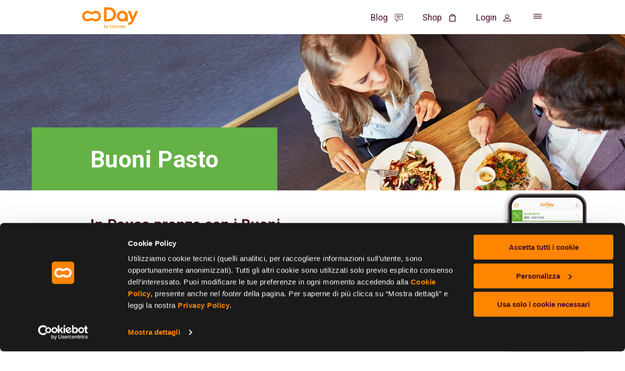

--- FILE ---
content_type: text/html; charset=utf-8
request_url: https://www.day.it/pausa-pranzo-buoni-pasto
body_size: 48824
content:
<!DOCTYPE html>




<html lang="it">

<head prefix="og: http://ogp.me/ns#">
    <meta charset="utf-8"/>
    <title>Buoni Pasto: Tutto Quello che Devi Sapere | Day SpA SB</title>
    <meta name="description" content="Scopri come utilizzare i buoni pasto per la tua pausa pranzo e tutti i vantaggi per aziende e lavoratori.">
    <meta name="viewport" content="minimal-ui, width=device-width, initial-scale=1, minimum-scale=1, maximum-scale=1, user-scalable=no">
    <meta name="apple-mobile-web-app-capable" content="yes">
    <meta http-equiv="X-UA-Compatible" content="IE=edge">
    <meta name="format-detection" content="telephone=no"/>

    <meta property="og:type" content="website"/>
    <meta property="og:title" content="Buoni Pasto: Tutto Quello che Devi Sapere | Day SpA SB"/>
    <meta property="og:site_name" content="Day SpA Società Benefit"/>
    <meta property="og:description" content="Scopri come utilizzare i buoni pasto per la tua pausa pranzo e tutti i vantaggi per aziende e lavoratori."/>
    <meta property="og:url" content="https://www.day.it/pausa-pranzo-buoni-pasto"/>





    <meta property="og:locale" content="it_IT" />
    <meta property="og:locale:alternate" content="en_US" />


    <script type="text/javascript" src="//use.typekit.net/tsg6bxl.js"></script>
    <script type="text/javascript">try { Typekit.load({ async: false }); } catch (e) { }</script>

    <link rel="icon" type="image/png" href="/assets/misc/favicon/favicon-96x96.png" sizes="96x96" />
    <link rel="icon" type="image/svg+xml" href="/assets/misc/favicon/favicon.svg" />
    <link rel="shortcut icon" href="/assets/misc/favicon/favicon.ico" />
    <link rel="apple-touch-icon" sizes="180x180" href="/assets/misc/favicon/apple-touch-icon.png" />
    <link rel="manifest" href="/assets/misc/favicon/site.webmanifest" />

    <link href="/Assets/css/site.css" media="screen" rel="stylesheet"/>

        <link rel="canonical" href="https://www.day.it/pausa-pranzo-buoni-pasto"/>



<script>
    dataLayer = [{
            "pageCategory": "others",
        "page404": "false"
    }];
</script>
<!-- Google Tag Manager -->
<script>
    (function (w, d, s, l, i) {
        w[l] = w[l] || []; w[l].push({
            'gtm.start':
                new Date().getTime(), event: 'gtm.js'
        });
        var f = d.getElementsByTagName(s)[0],
            j = d.createElement(s), dl = l !== 'dataLayer' ? '&l=' + l : '';
        j.async = true;
        j.src = 'https://www.googletagmanager.com/gtm.js?id=' + i + dl;
        f.parentNode.insertBefore(j, f);
    })(window, document, 'script', 'dataLayer', 'GTM-5BRPQJN');
</script>
<!-- End Google Tag Manager -->
   


    

</head>

<body class="bg-verde" data-lan="it">

<!-- Google Tag Manager (noscript) -->
<noscript><iframe src="https://www.googletagmanager.com/ns.html?id=GTM-5BRPQJN"
height="0" width="0" style="display:none;visibility:hidden"></iframe></noscript>
<!-- End Google Tag Manager (noscript) -->

<div id="spinnercontainer">
    <div id="spinner">
        <span id="ball_1" class="spinner_ball"></span>
        <span id="ball_2" class="spinner_ball"></span>
        <span id="ball_3" class="spinner_ball"></span>
    </div>
</div>






<input type="checkbox" id="bannerControl" class="control-checkbox"/>
<header>

<input type="checkbox" id="mainMenu" class="control-checkbox"/>
<div class="header-top">
    <div class="innerContainer">
        <div id="header-socials" class="header-socials">
            <a href="https://www.facebook.com/soluzioniDay" class="facebook" target="_blank" data-category="facebook"></a>
            <a href="https://twitter.com/buonipasto" class="twitter" target="_blank" data-category="twitter"></a>
            <a href="https://www.instagram.com/buoniday/" class="instagram" target="_blank" data-category="instagram"></a>
        </div>
        <div class="logo-wrap">
            <a href="/it" class="logo"></a>
        </div>
    </div>
</div>
<div class="header-bottom">
    <div class="innerContainer">
        <div class="visible-nav">
            <div class="logo-wrap">
                <a href="/" class="logo"></a>
            </div>
            <div class="menu-links">
                <a href="https://www.buoni-pasto.it/" class="blog" target="_blank">
                    <span>Blog</span>
                </a>
                <a href="https://www.day.it/shop" class="shop">
                    <span>Shop</span>
                </a>

                <div class="new-login">
                    <input type="checkbox" id="new-login__state" class="control-checkbox new-login__state"/>
                    <label for="new-login__state" class="new-login__label">
                        <span>Login</span>
                    </label>
                    <div class="new-login__box">
                        <div class="new-login__link-wrap">
                            <a href="https://www.day.it/login-utilizzatori" class="new-login__link">Utilizzatori</a>
                        </div>
                        <div class="new-login__link-wrap">
                            <a href="https://www.day.it/login-partner" class="new-login__link">Partner</a>
                        </div>
                        <div class="new-login__link-wrap">
                            <a href="https://www.day.it/login-azienda" class="new-login__link">Aziende</a>
                        </div>
                    </div>
                </div>

                
                <label for="mainMenu" class="menu-opener"></label>
            </div>
        </div>
    </div>


</div>
<div class="expanding-nav">
    <div class="nav-wrap">
        <nav>
                        <input type="checkbox" id="menu12" class="control-checkbox"/>
                        <div class="menu-expander">
                            <label for="menu12" class="toggle">Company</label>
                                <div class="link-section">
                                        <div class="link-holder"><a href="/company/day">Day</a></div>
                                        <div class="link-holder"><a href="/company/esg-sostenibilita-day-societa-benefit">ESG e Sostenibilità</a></div>
                                        <div class="link-holder"><a href="/company/privacy-day-societa-benefit">Privacy</a></div>
                                        <div class="link-holder"><a href="/company/certificazioni-e-attestazioni-day-societa-benefit">Certificazioni e Attestazioni</a></div>
                                        <div class="link-holder"><a href="/company/partnership-day-societa-benefit">Partnership</a></div>
                                </div>
                        </div>
                        <input type="checkbox" id="menu13" class="control-checkbox"/>
                        <div class="menu-expander">
                            <label for="menu13" class="toggle">Soluzioni</label>
                                    <div class="link-section">
                                        <span class="nav-head">PER L’AZIENDA</span>
                                            <div class="link-holder"><a href="/soluzioni/per-lazienda/buoni-pasto-azienda-e-liberi-professionisti">Buoni Pasto</a></div>
                                            <div class="link-holder"><a href="/soluzioni/per-lazienda/buoni-acquisto-azienda-e-liberi-professionisti">Buoni Acquisto</a></div>
                                            <div class="link-holder"><a href="/soluzioni/per-lazienda/welfare-azienda">Welfare aziendale</a></div>
                                            <div class="link-holder"><a href="/soluzioni/per-lazienda/servizi-di-time-saving-care-salvatempo-welfare-azienda">Servizi Time Saving</a></div>
                                            <div class="link-holder"><a href="/soluzioni/per-lazienda/carburante">Carburante</a></div>
                                    </div>
                                    <div class="link-section">
                                        <span class="nav-head">PER IL PARTNER</span>
                                            <div class="link-holder"><a href="/soluzioni/per-il-partner/buoni-pasto-affiliati">Buoni Pasto</a></div>
                                            <div class="link-holder"><a href="/soluzioni/per-il-partner/buoni-acquisto-affiliati">Buoni Acquisto</a></div>
                                            <div class="link-holder"><a href="/soluzioni/per-il-partner/welfare-partner">Welfare aziendale</a></div>
                                    </div>
                                    <div class="link-section">
                                        <span class="nav-head">PER L&#39;UTILIZZATORE</span>
                                            <div class="link-holder"><a href="/soluzioni/per-lutilizzatore/buoni-pasto-dipendenti">Buoni Pasto</a></div>
                                            <div class="link-holder"><a href="/soluzioni/per-lutilizzatore/buoni-acquisto-dipendenti">Buoni Acquisto</a></div>
                                            <div class="link-holder"><a href="/soluzioni/per-lutilizzatore/welfare-utilizzatore">Welfare aziendale</a></div>
                                    </div>
                                    <div class="link-section">
                                        <span class="nav-head">PER L&#39;ENTE PUBBLICO</span>
                                            <div class="link-holder"><a href="/soluzioni/per-ente-pubblico/buoni-spesa-e-alimentari-ente-pubblico">Buoni Spesa<br />per il cittadino</a></div>
                                            <div class="link-holder"><a href="/soluzioni/per-ente-pubblico/welfare-aziendale-dipendenti-pubblici-per-ente-pubblico">Welfare aziendale<br />per il dipendente</a></div>
                                    </div>
                        </div>
                        <input type="checkbox" id="menu14" class="control-checkbox"/>
                        <div class="menu-expander">
                            <label for="menu14" class="toggle">Contattaci</label>
                                <div class="link-section">
                                        <div class="link-holder"><a href="/contattaci/contatti-aziende">Sono un'Azienda</a></div>
                                        <div class="link-holder"><a href="/contattaci/contatti-partner">Sono un Partner</a></div>
                                        <div class="link-holder"><a href="/contattaci/contatti-utilizzatori">Sono un Utilizzatore</a></div>
                                </div>
                        </div>
                        <div class="link-holder"><a href="/lavora-con-noi">Lavora con noi</a></div>
                        <div class="link-holder"><a href="/approfondimenti">Approfondimenti</a></div>
        </nav>
    </div>
</div>
</header>

<div class="header-placeholder"></div>
<div class="header-bottomplaceholder"></div>

<main>
    


<div data-type="template" class="bg-verde">
<div data-type="text" data-editor="simple" data-actions="edit,picker" class="">
<section class="section-head" style="background-image: url('/Media/Images/pausa_pranzo_generica/Header_Day_pausa_pranzo.jpg');" data-type="subimage">
<div class="container-wrap">
<div class="outerContainer">
<h1>Buoni Pasto</h1>
</div>
</div>
</section>
</div>
<section class="section-illustrated-text">
<div class="outerContainer">
<div class="content-wrap">
<div class="content">
<div class="padding-left padding-top">
<div data-type="text" data-editor="simple" data-actions="edit" class="">
<h2>In Pausa pranzo con i Buoni Pasto Day: cosa c&rsquo;&egrave; da sapere</h2>
<p>Buono pasto elettronico e cartaceo per la pausa pranzo dei dipendenti delle aziende di tutte le dimensioni. Il servizio che <strong>sostituisce la mensa con i buoni pasto</strong> e che fa risparmiare rispetto ad una indennit&agrave; in busta paga.<br /><br />Ticket cartacei o elettronici che i lavoratori possono usare per acquistare pasti gi&agrave; pronti o generi alimentari presso gli esercizi convenzionati come supermercati, bar e ristoranti in tutta Italia.<br /><br />I buoni pasto sono uno dei <strong>benefit pi&ugrave; ambiti dai lavoratori</strong> perch&eacute; <strong>aumentano il potere d&rsquo;acquisto</strong> e non sono tassati se il loro valore non supera gli importi previsti dalla normativa.</p>
</div>
</div>
</div>
<div class="content image-holder">
<div class="padding-left">
<div data-type="text" data-editor="simple" data-actions="edit" class="">
<p><img class="image" src="/Media/Images/common/day-buoni-pasto-app-card-cartaceo.jpg" alt="Usa i buoni pasto day da mobile con la app, oppure usa la tessera Day buoni pasto, o i buoni pasto cartacei" data-type="subimage" width="725" height="570" /></p>
</div>
</div>
</div>
</div>
</div>
</section>
<section class="section-color-bar">
<div class="innerContainer">
<div data-type="text" data-editor="simple" data-actions="edit" class="">
<h2>A chi spettano i buoni pasto</h2>
<p>I Buoni Pasto possono essere erogati <strong>a tutti i dipendenti assunti con un contratto di lavoro a tempo determinato o indeterminato</strong>, che siano collaboratori part time e full time. Ma anche a dirigenti, soci, liberi professionisti. In ogni caso, i buoni pasto sono vantaggiosi per tutte le parti coinvolte.</p>
</div>
</div>
</section>
<section class="section-advantage-boxes">
<div class="outerContainer">
<div class="advantage-boxes">
<div class="advantage-box">
<div data-type="text" data-editor="full" data-actions="edit,picker" class="">
<div class="image" style="background-image: url('/Media/Images/pausa_pranzo_generica/Day_buoni_pasto_link_azienda.jpg');" data-type="subimage"></div>
<div class="points"><a href="/soluzioni/per-lazienda/buoni-pasto-azienda-e-liberi-professionisti" rel="noopener" title="Per l'azienda: incentivi, vantaggi e benefit dei Buoni Pasto" style="text-decoration: underline;">Per l'azienda<span class="ud-arrow-right-grigio"></span></a>
<div class="point">Incentivi con vantaggi fiscali, 100% deducibili</div>
<div class="point">Facili da ordinare e da gestire anche on line</div>
<div class="point">Benefit flessibile e personalizzabile</div>
</div>
</div>
</div>
<div class="advantage-box">
<div data-type="text" data-editor="full" data-actions="edit,picker" class="">
<div class="image" style="background-image: url('/Media/Images/pausa_pranzo_generica/Day_buoni_pasto_link_partner.jpg');" data-type="subimage"></div>
<div class="points"><a href="/soluzioni/per-il-partner/buoni-pasto-affiliati" title="Per il partner: aumenta il business con i Buoni Pasto" style="text-decoration: underline;">Per il partner<span class="ud-arrow-right-grigio"></span></a>
<div class="point">Allarghi il tuo business</div>
<div class="point">Aumenti la tua visibilit&agrave;</div>
<div class="point">Aumenti la clientela regolare e fedele</div>
</div>
</div>
</div>
<div class="advantage-box">
<div data-type="text" data-editor="full" data-actions="edit,picker" class="">
<div class="image" style="background-image: url('/Media/Images/pausa_pranzo_generica/Day_buoni_pasto_link_utilizzatore.jpg');" data-type="subimage"></div>
<div class="points"><a href="/per-lutilizzatore/buoni-pasto-dipendenti" title="Per l&rsquo;utilizzatore pi&ugrave; potere d'acquisto con i Buoni Pasto" style="text-decoration: underline;">Per l&rsquo;utilizzatore<span class="ud-arrow-right-grigio"></span></a>
<div class="point">Sono accettati in tutta Italia</div>
<div class="point">Trovi subito il locale pi&ugrave; vicino</div>
<div class="point">Aumentano il tuo potere d&rsquo;acquisto</div>
</div>
</div>
</div>
</div>
</div>
</section>
<section class="section-illustrated-text">
<div class="outerContainer">
<div class="content-wrap">
<div class="content image-holder">
<div class="padding-left padding-right padding-top-small">
<div data-type="text" data-editor="full" data-actions="picker" class=""><img class="image" src="/Media/Images/common/day-buoni-pasto-card.jpg" alt="Tessera Day Buoni Pasto elettronici" data-type="subimage" width="550" height="438" /></div>
</div>
</div>
<div class="content">
<div class="padding-right padding-top">
<div data-type="text" data-editor="simple" data-actions="edit" class="">
<h2>I Buoni Pasto elettronici rendono la vita smart</h2>
<p>I buoni pasto elettronici sono la versione digitale del &ldquo;servizio sostitutivo di mensa&rdquo; che <strong>rende virtuale il classico blocchetto cartaceo</strong>. Ogni mese, i buoni pasto che spettano al lavoratore vengono caricati su una card elettronica che offre grande libert&agrave; di scelta e di utilizzo.</p>
</div>
</div>
</div>
</div>
</div>
</section>
<section class="section-dual-products">
<div class="outerContainer">
<div class="dual-products">
<div class="product">
<div data-type="text" data-editor="full" data-actions="edit,picker" class="">
<div class="product-bg" style="background-image: url('/Media/Images/common/app-buono-pasto-elettronico-flex.jpg');" data-type="subimage">
<div class="box">
<h3>Buono Pasto Elettronico</h3>
<p>Il buono pasto in formato elettronico &egrave; un blocchetto di buoni pasto su Card. Ancora pi&ugrave; vantaggioso grazie all&rsquo;<strong>aumento di esenzione fino a 10,00&euro;</strong> (<em>con la Legge di Bilancio 2026 il limite &egrave; passato da 8 a 10 euro</em>), pu&ograve; essere utilizzato presso tutti gli <strong>esercenti convenzionati</strong> per acquistare <strong>pasti gi&agrave; pronti e prodotti alimentari</strong>.</p>
</div>
</div>
</div>
</div>
<div class="product">
<div data-type="text" data-editor="full" data-actions="edit,picker" class="">
<div class="product-bg" style="background-image: url('/Media/Images/common/buono-pasto-elettronico-economy.jpg');" data-type="subimage">
<div class="box">
<h3>Buono Pasto Elettronico Mensa Diffusa</h3>
<p>La soluzione di &ldquo;mensa aziendale diffusa&rdquo;, ancora pi&ugrave; economica perch&eacute; non soggetta a limiti di esenzione.</p>
</div>
</div>
</div>
</div>
</div>
</div>
</section>
<section class="section-color-bar alt">
<div class="innerContainer">
<div data-type="text" data-editor="simple" data-actions="edit">
<h2>Vantaggi fiscali dei buoni pasto per le aziende</h2>
</div>
</div>
</section>
<section class="section-color-bar white">
<div class="innerContainer">
<div data-type="text" data-editor="simple" data-actions="edit" class="section-illustrated-text">
<p>I buoni pasto rappresentano <strong>una scelta vantaggiosa</strong> per il datore di lavoro anche dal punto di vista fiscale:</p>
<ul>
<li>
<p>se il loro importo non supera le soglie di esenzione previste dalla legge, <strong>non sono tenute a versare i contributi previdenziali</strong>;</p>
</li>
<li>
<p>hanno un&rsquo;<strong>aliquota IVA agevolata al 4%</strong> interamente detraibile;</p>
</li>
<li>
<p><strong>le spese sostenute per il loro acquisto possono essere dedotte dalle tasse</strong> se i buoni pasto vengono erogati per rispettare gli accordi previsti dalla contrattazione collettiva o se l&rsquo;azienda decide di offrirli autonomamente alla totalit&agrave; dei dipendenti o ad una categoria omogenea di lavoratori.</p>
</li>
</ul>
</div>
</div>
</section>
<section class="section-color-bar">
<div class="innerContainer">
<div data-type="text" data-editor="simple" data-actions="edit">
<h2>Vantaggi fiscali dei buoni pasto per i dipendenti</h2>
</div>
</div>
</section>
<section class="section-color-bar white">
<div class="innerContainer">
<div data-type="text" data-editor="simple" data-actions="edit" class="section-illustrated-text">
<p>Con il decreto n&deg;122 del 7 giugno 2017 il Ministero dello Sviluppo Economico ha stabilito che i buoni pasto siano <strong>esenti da tassazione e oneri contributivi</strong> per i lavoratori se il loro valore facciale non supera i 4 euro per i buoni pasto cartacei e gli <strong>10 euro per i buoni pasto elettronici</strong> (le soglie di esenzione sono state modificate con la Legge di Bilancio 2020 e la Legge di Bilancio 2026).</p>
<p><br />Ci&ograve; significa che i lavoratori dipendenti potranno usufruire dell&rsquo;intero valore dei buoni pasto per acquistare pasti gi&agrave; pronti o generi alimentari presso gli esercizi affiliati.</p>
</div>
</div>
</section>
<section class="section-color-bar alt">
<div class="innerContainer">
<div data-type="text" data-editor="simple" data-actions="edit">
<h2>Buoni pasto e indennit&agrave; sostitutiva di mensa</h2>
</div>
</div>
</section>
<section class="section-color-bar white">
<div class="innerContainer">
<div data-type="text" data-editor="simple" data-actions="edit" class="section-illustrated-text">
<p>Molte aziende, in assenza di una mensa aziendale, scelgono ancora di erogare ai dipendenti l&rsquo;indennit&agrave; sostitutiva di mensa: un importo in denaro che viene versato direttamente sulla busta paga del lavoratore. Questa scelta, tuttavia, <strong>&egrave; poco vantaggiosa</strong> perch&eacute; l&rsquo;indennit&agrave; sostitutiva di mensa <strong>&egrave; soggetta a tassazione</strong>, sia per il lavoratore, sia per il datore di lavoro. Ci&ograve; significa che:</p>
<ul>
<li>
<p>erogarla ai dipendenti coster&agrave; di pi&ugrave; all&rsquo;azienda;</p>
</li>
<li>
<p>i lavoratori vedranno ridursi il loro potere d&rsquo;acquisto.</p>
</li>
</ul>
<p><br />I buoni pasto, invece, essendo esenti da tassazione se il loro valore facciale non supera le soglie previste dalla legge, <strong>risultano meno costosi per l&rsquo;azienda e pi&ugrave; vantaggiosi per il lavoratore</strong>, perch&eacute; avr&agrave; a disposizione l&rsquo;intero importo del buono pasto, che non viene eroso dalle tasse.</p>
<p><br />Accedi alla calcolatrice per mettere a confronto buoni pasto e indennit&agrave; sostitutiva di mensa e per scoprire gli effettivi vantaggi dei buoni pasto per i dipendenti.</p>
<div class="text-center"><a href="/soluzioni/per-lazienda/buoni-pasto-azienda-e-liberi-professionisti#calcolatrice" class="h2" title="Vai alla Calcolatrice" rel="noopener">Vai alla Calcolatrice<span class="ud-arrow-right-grigio"></span></a></div>
</div>
</div>
</section>
<section class="section-color-bar">
<div class="innerContainer">
<div data-type="text" data-editor="simple" data-actions="edit">
<h2>Buoni pasto e smart working</h2>
</div>
</div>
</section>
<section class="section-color-bar white">
<div class="innerContainer">
<div data-type="text" data-editor="simple" data-actions="edit" class="section-illustrated-text">
<p>I buoni pasto sono vantaggiosi anche per le imprese che offrono ai lavoratori la possibilit&agrave; di accedere allo smart working.</p>
<p><br />Anche se le aziende non hanno alcun obbligo di erogare i buoni pasto ai lavoratori quando sono in smart working, l&rsquo;Agenzia delle Entrate ha stabilito che abbiano diritto di <strong>godere delle stesse agevolazioni fiscali</strong> previste per i buoni pasto erogati quando il lavoratore in presenza.</p>
</div>
</div>
</section>
<section class="section-color-bar alt">
<div class="innerContainer">
<div data-type="text" data-editor="simple" data-actions="edit">
<h2>Domande frequenti (FAQ)</h2>
</div>
</div>
</section>
<section class="section-color-bar white">
<div class="innerContainer">
<div data-type="text" data-editor="simple" data-actions="edit" class="section-illustrated-text">
<p>Hai ulteriori <strong>domande specifiche sui buoni pasto</strong>? Nessun problema!<br />Ecco le risposte alle domande pi&ugrave; frequenti su questo tema: cosa sono, quando spettano, quando scadono e cosa puoi davvero farci.</p>
<ul>
<li>
<p><a href="#" onclick="Scroll_a_elemento('cosa_sono_bp'); return false;" rel="noopener" title="Vai alla domanda Cosa sono i buoni pasto?" aria-label="Cosa sono i buoni pasto?">Cosa sono i buoni pasto?</a></p>
</li>
<li>
<p><a href="#" onclick="Scroll_a_elemento('quando_spettano_bp'); return false;" rel="noopener" title="Vai alla domanda Quando spettano i buoni pasto?" aria-label="Quando spettano i buoni pasto?">Quando spettano i buoni pasto?</a></p>
</li>
<li>
<p><a href="#" onclick="Scroll_a_elemento('bp_sono_cumulabili'); return false;" rel="noopener" title="Vai alla domanda I Buoni Pasto sono cumulabili?" aria-label="I Buoni Pasto sono cumulabili?">I Buoni Pasto sono cumulabili?</a></p>
</li>
<li>
<p><a href="#" onclick="Scroll_a_elemento('bp_scadenza'); return false;" rel="noopener" title="Vai alla domanda I Buoni pasto hanno una scadenza?" aria-label="I Buoni pasto hanno una scadenza?">I Buoni pasto hanno una scadenza?</a></p>
</li>
<li>
<p><a href="#" onclick="Scroll_a_elemento('quando_vengono_caricati_bp'); return false;" rel="noopener" title="Vai alla domanda Quando vengono caricati i Buoni Pasto?" aria-label="Quando vengono caricati i Buoni Pasto?">Quando vengono caricati i Buoni Pasto?</a></p>
</li>
<li>
<p><a href="#" onclick="Scroll_a_elemento('cosa_si_compra_con_bp'); return false;" rel="noopener" title="Vai alla domanda Cosa si pu&ograve; comprare con i buoni pasto?" aria-label="Cosa si pu&ograve; comprare con i buoni pasto?">Cosa si pu&ograve; comprare con i buoni pasto?</a></p>
</li>
</ul>
<article id="cosa_sono_bp">
<h3><br />Cosa sono i buoni pasto?</h3>
<p>Il buono pasto &egrave; un <strong>titolo di pagamento</strong>, il cui valore nominale &egrave; predeterminato e che pu&ograve; essere utilizzato esclusivamente per l&rsquo;acquisto di pasti o generi alimentari. Questo beneficio, che viene generalmente fornito dal datore di lavoro ai propri dipendenti, <strong>si aggiunge alla retribuzione principale</strong>, con finalit&agrave; di sostegno al benessere del lavoratore.</p>
</article>
<article id="quando_spettano_bp">
<h3><br />Quando spettano i buoni pasto?</h3>
<p>I <strong>Buoni Pasto non spettano automaticamente a tutti i lavoratori</strong>: la loro erogazione dipende da specifiche scelte aziendali o da quanto stabilito nel contratto collettivo nazionale di lavoro (CCNL), negli accordi aziendali o individuali.</p>
<p><br />I buoni pasto possono essere concessi <strong>a tutti i dipendenti</strong> con contratto di lavoro a <strong>tempo determinato</strong> o <strong>indeterminato</strong>, sia <strong>part-time</strong> che <strong>full-time</strong>. Possono inoltre essere destinati a <strong>dirigenti</strong>, <strong>soci</strong> e <strong>liberi professionisti</strong>. In ogni caso, rappresentano un <strong>vantaggio</strong> per tutte le parti coinvolte.</p>
<p><br />Inoltre, la normativa non prevede <strong>alcuna limitazione</strong> all'erogazione dei buoni pasto ai lavoratori <strong>in modalit&agrave; agile</strong>, purch&eacute; contemplata dalle politiche aziendali.</p>
<p><br />Il <strong>numero di buoni pasto spettanti</strong> a un lavoratore <strong>non &egrave; fisso</strong>, ma varia in base ai giorni di lavoro effettivamente svolti nel mese. Ogni <strong>giornata lavorativa</strong> d&agrave; diritto a <strong>un solo buono pasto</strong>, e non &egrave; possibile riceverne pi&ugrave; di uno al giorno.</p>
</article>
<article id="bp_sono_cumulabili">
<h3><br />I Buoni Pasto sono cumulabili?</h3>
<p>Secondo l&rsquo;<em>articolo 4 del D.M. n. 122/2017</em>, i buoni pasto <strong>possono essere utilizzati in modo cumulato</strong>, ma con un <strong>limite massimo di 8 buoni per ogni acquisto</strong>.</p>
<p><br />Questo limite <strong>non influisce sul trattamento fiscale</strong>: i buoni restano esentasse ai fini IRPEF, a patto che il loro valore non superi le soglie stabilite dalla legge del Bilancio 2020 ed elencati nei paragrafo precedenti. Lo stesso decreto precisa che <strong>i buoni vanno usati per intero</strong>, ovvero non &egrave; possibile ricevere il resto se il valore del pasto o dei prodotti &egrave; inferiore a quello del buono.</p>
</article>
<article id="bp_scadenza">
<h3><br />I Buoni pasto hanno una scadenza?</h3>
<p>S&igrave;, <strong>i Buoni Pasto hanno una scadenza</strong>, sia quelli cartacei sia quelli elettronici. La scadenza viene indicata:</p>
<ul>
<li>
<p>sul buono cartaceo, sotto forma di giorno mese e anno (es. "<em>valido fino a 31/12/2025</em>");</p>
</li>
<li>
<p>sul sito web o nell&rsquo;app Buoni Day per quelli elettronici;</p>
</li>
</ul>
<p><br />La <strong>scadenza</strong> dei buoni pasto &egrave; <strong>sempre il 31/12 dell&rsquo;anno in corso</strong>.</p>
</article>
<article id="quando_vengono_caricati_bp">
<h3><br />Quando vengono caricati i Buoni Pasto?</h3>
<p>I <strong>buoni pasto cartacei</strong> vengono <strong>consegnati fisicamente</strong> (in blocchetti) <strong>in genere mensilmente o bimestralmente</strong>, a seconda dell&rsquo;organizzazione interna dell&rsquo;azienda.</p>
<p><br />Nel caso dei <strong>buoni pasto elettronici</strong>, la versione digitale del &ldquo;<em>servizio sostitutivo di mensa</em>&rdquo;, invece, i buoni che spettano al lavoratore vengono <strong>caricati su una card elettronica/app ogni mese</strong>, cosa che offre grande libert&agrave; di scelta e di utilizzo.</p>
</article>
<article id="cosa_si_compra_con_bp">
<h3><br />Cosa si pu&ograve; comprare con i buoni pasto?</h3>
<p>I buoni pasto possono essere utilizzati dai lavoratori che li ricevono per acquistare <strong>pasti pronti</strong> o <strong>generi alimentari</strong> <strong>presso esercizi convenzionati</strong>, come <strong>supermercati</strong>, <strong>bar</strong> e <strong>ristoranti</strong>, su tutto il territorio nazionale per fare la <strong>spesa</strong> e per pagare il <strong>take away</strong> ed il <strong>delivery</strong>, per acquistare online spesa o pasti pronti.</p>
<p><br />Con il <strong>buono pasto elettronico</strong> <strong>pagare</strong> la propria pausa pranzo/pasto diventa ancora pi&ugrave; facile se si utilizza la <strong>app</strong>. L&rsquo;utilizzatore pu&ograve; <strong>pagare con codice o con QR</strong> per un pagamento ancora pi&ugrave; smart lasciando a casa la card.</p>
<p><br />Scaricando l&rsquo;<a href="/soluzioni/per-lutilizzatore/buoni-pasto-dipendenti#app_buono_pasto_day" rel="noopener" title="Apri in altra pagina il link all'applicazione Buoni Day" aria-label="applicazione Buoni Day" role="link"><strong>applicazione Buoni Day</strong></a> in <strong>MAPPA</strong> &egrave; possibile <strong>trovare facilmente i locali che accettano i tuoi i buoni pasto</strong>, sia nelle vicinanze che in altre localit&agrave; di tuo interesse.<br />I buoni pasto Day sono <strong>accettati dalle principali catene di supermercati</strong>, come Coop, Conad, Esselunga, Carrefour, Despar, Famila, Pam, Iper e molte altre.<br />Anche le <strong>pi&ugrave; note catene di ristorazione</strong> li accettano, tra cui Roadhouse, Eataly, McDonald&rsquo;s, Burger King, Old Wild West, Autogrill, solo per citarne alcune.</p>
</article>
</div>
</div>
</section>
<section class="section-link-bar">
<div class="innerContainer">
<div data-type="text" data-editor="full" data-actions="edit" class="">
<h2>Scopri i servizi dedicati a te</h2>
<div class="links"><a href="/soluzioni/per-lazienda/buoni-pasto-azienda-e-liberi-professionisti" rel="noopener" title="Soluzioni Buoni Pasto per l'azienda" style="font-weight: bold;">Azienda</a> <a href="/soluzioni/per-il-partner/buoni-pasto-affiliati" rel="noopener" title="Soluzioni Buoni Pasto per il partner" style="font-weight: bold;">Partner</a> <a href="/soluzioni/per-lutilizzatore/buoni-pasto-dipendenti" rel="noopener" title="Soluzioni Buoni Pasto per l'utilizzatore" style="font-weight: bold;">Utilizzatore</a></div>
</div>
</div>
</section>
<section class="section-dual-promo">
<div class="outerContainer">
<div data-type="text" data-editor="simple" data-actions="edit" class="">
<h2>Scopri anche</h2>
</div>
<div class="dual-promos">
<div class="promo">
<div data-type="text" data-editor="full" data-actions="edit,picker" class="">
<div class="promo-bg" style="background-image: url('/Media/Images/common/SCOPRI-ANCHE_Incentivi.jpg');" data-type="subimage">
<div class="box"><a href="/cadhoc" rel="noopener" title="Incentivi Day con i Buoni Acquisto Cadhoc">Buoni Acquisto</a></div>
</div>
</div>
</div>
<div class="promo">
<div data-type="text" data-editor="full" data-actions="edit,picker" class="">
<div class="promo-bg" style="background-image: url('/Media/Images/common/SCOPRI-ANCHE_Welfare-aziendale.jpg');" data-type="subimage">
<div class="box"><a href="/welfare-aziendale" rel="noopener" title="Welfare aziendale Day con piani personalizzati">Welfare aziendale</a></div>
</div>
</div>
</div>
</div>
</div>
</section>
</div>
<script type="text/javascript">
	function Scroll_a_elemento(id) {
	var height_header = '150';	
	// scroll all'elemento preciso
	document.getElementById(id).scrollIntoView(true);	
	// calcolo spostamento per altezza header fisso
	var scrolledY = window.scrollY;
	if(scrolledY){
	  window.scroll(0, scrolledY - height_header);
	}
}
</script>
</main>




<footer>

    <div id="f_contact_3" data-setup='{"endpoint":"/api/it/contactsubmit","clientType":[{"disabled":false,"group":null,"selected":false,"text":"Azienda","value":"0"},{"disabled":false,"group":null,"selected":false,"text":"Ristoratore | Negozio ","value":"1"}],"solution":[{"disabled":false,"group":null,"selected":false,"text":"Buoni Pasto","value":"0"},{"disabled":false,"group":null,"selected":false,"text":"Buoni Acquisto","value":"1"},{"disabled":false,"group":null,"selected":false,"text":"Welfare Aziendale","value":"2"}],"employeeNo":[]}'></div>

<div class="footer-links">
    <div class="innerContainer">
        <div class="footer-parts">
            <div class="footer-part">
                <div class="part-wrap">
                    <p class="head">Il Gruppo nel mondo:</p>
                    <a aria-label="Up group" class="upgroup_footer__btn" target="_blank" href="https://up.coop">Upcoop<span class="upgroup_footer__svg" aria-hidden="true"><svg xmlns="http://www.w3.org/2000/svg" viewBox="0 0 30 30"><defs><style>.ico-planet{stroke-miterlimit:3.3;stroke-width:.33px}</style></defs><path d="M14.77 27.03c.13.48 0 .55-.43.43-2.21-.59-2.11-2.67-2.04-4.38.03-.79.07-1.55-.1-2.11-.16-.49-.49-.79-.86-1.12-.36-.33-.76-.69-.99-1.22-.3-.63-.33-1.29-.33-1.95 0-.4 0-.76-.1-1.09-.13-.56-.4-.69-.92-.92-.23-.1-.49-.23-.79-.4-.36-.23-.69-.49-.99-.76-.2-.16-.4-.36-.63-.49-.36-.26-.59-.33-1.02-.43-.1-.03-.2-.03-.3-.07-1.29-.33-1.58-1.42-1.85-2.27-.3-.99-.59-2.31-.49-3.69.03-.26.26-.49.53-.46s.49.26.46.53c-.07.99.07 2.01.46 3.36.26.96.46 1.38 1.12 1.58.1.03.2.03.26.07.46.13.86.23 1.38.59.23.16.46.36.66.56.3.26.56.49.86.66.2.13.43.23.66.33.59.26 1.29.56 1.52 1.65.1.43.1.86.1 1.29 0 .56.03 1.09.23 1.52.16.36.46.63.76.89.43.4.92.82 1.15 1.58.23.73.2 1.62.16 2.47-.07 1.35-.03 2.34.49 2.9-.1-.63-.13-1.32.23-1.78.36-.46.89-.69 1.42-.89.33-.13.63-.26.82-.43.53-.4.63-.76.76-1.48l.03-.1c.16-.66.66-.96 1.05-1.19.16-.1.33-.2.46-.3.56-.49 1.38-1.65 1.38-2.47 0-.26-.07-.46-.23-.63-.26-.23-.63-.4-1.02-.56-.23-.1-.46-.2-.69-.33-.46-.26-.76-.63-1.02-.92-.16-.2-.33-.4-.53-.56-.3-.23-.73-.26-1.19-.33-.26-.03-.49-.07-.76-.1-.43-.1-.86-.26-1.22-.4-.36-.13-.69-.26-1.02-.36-.73-.2-1.42-.03-2.21.13-.96.2-1.58.26-1.91-1.02-.07-.23-.3-.33-.76-.46-.59-.16-1.71-.49-1.32-2.01.2-.82.86-1.48 1.71-1.71.63-.2 1.25-.13 1.81.1.26-.99.89-1.81 1.45-2.54.96-1.22 1.68-1.35 3.13-1.32h.23a.8.8 0 0 0-.23-.16c-.23-.16-.46-.3-.59-.53-.2-.3-.36-.66-.49-.99-.3-.69-.53-1.15-.92-1.22-.26-.03-.46-.3-.43-.59.03-.3.3-.46.59-.43.99.16 1.38 1.09 1.68 1.81.13.3.26.59.4.79.07.07.23.2.36.3.3.2.66.46.76.82.13.4 0 .66-.1.79-.3.4-.82.4-1.19.36h-.07c-1.22-.03-1.62.03-2.34.92-.63.79-1.32 1.75-1.38 2.77 0 .2-.13.36-.33.43-.16.07-.4.03-.53-.1-.4-.36-.99-.49-1.55-.33-.53.16-.89.53-1.02 1.02-.13.59-.03.63.63.79.53.16 1.25.36 1.48 1.19.07.26.1.36.13.4.1 0 .4-.07.59-.1.86-.16 1.68-.36 2.64-.1.4.1.76.23 1.12.4.36.13.73.3 1.09.36.2.03.4.07.63.1.56.07 1.19.13 1.71.56.26.23.49.46.66.69.23.26.43.53.73.69l.59.3c.46.2.92.4 1.29.76.36.36.56.82.56 1.38-.03 1.25-1.09 2.64-1.75 3.2-.2.16-.43.3-.59.43-.33.2-.53.33-.59.56l-.03.1c-.16.79-.33 1.42-1.15 2.04-.3.23-.69.4-1.05.56-.4.16-.82.36-1.02.59-.2.23-.03 1.02.03 1.48.03.2.06.4.1.56Z" class="ico-planet"></path><path d="M15 29.84C6.82 29.84.16 23.18.16 15S6.82.16 15 .16 29.84 6.82 29.84 15 23.18 29.84 15 29.84Zm0-28.65C7.38 1.19 1.19 7.38 1.19 15S7.39 28.81 15 28.81 28.81 22.61 28.81 15 22.62 1.19 15 1.19Z" class="ico-planet"></path><path d="M26.51 16.55c-.4 0-.79-.13-1.12-.36-1.19-.82-1.52-2.74-1.58-3.1-.1-.69-.07-1.45-.03-2.21.03-1.29.1-2.6-.53-3.59-.13-.23-.4-.43-.63-.66-.4-.33-.82-.69-.76-1.22.03-.3.26-.53.53-.73-.3-.16-.63-.26-.96-.36-.92-.26-2.04-.59-1.98-2.37 0-.26.23-.49.53-.49.26 0 .49.23.49.53-.03.99.36 1.09 1.25 1.35.63.2 1.38.4 1.95 1.09.1.13.13.3.1.43s-.13.3-.3.36c-.33.13-.49.26-.59.33.1.1.23.23.36.33.3.23.63.53.86.89.76 1.25.73 2.74.66 4.19-.03.73-.07 1.42.03 2.01.13.89.53 2.01 1.15 2.41.26.16.53.23.82.13.23-.07.46-.33.66-.59.3-.36.59-.79 1.12-.76.53 0 .92.49 1.15.82.16.23.1.53-.13.69-.23.16-.53.1-.69-.13-.2-.26-.3-.36-.36-.4-.1.07-.23.23-.33.36-.3.36-.66.82-1.25.96-.1.07-.26.1-.43.1Z" class="ico-planet"></path></svg></span></a>
                </div>
            </div>
            <div class="footer-part">
                <div class="part-wrap">
                    <p class="head">Seguici su:</p>
                    <div id="footer-socials" class="footer-socials">
                        <a href="https://www.facebook.com/soluzioniDay" class="facebook" target="_blank" data-category="facebook" rel="nofollow"></a>
                        <a href="https://twitter.com/buonipasto" class="twitter" target="_blank" data-category="twitter" rel="nofollow"></a>
                        <a href="https://www.instagram.com/buoniday/" class="instagram" target="_blank" data-category="instagram" rel="nofollow"></a>
                        <a href="https://www.youtube.com/channel/UCqxPYK9NeyzXlwV69LwpxUg" class="youtube" target="_blank" data-category="youtube" rel="nofollow"></a>
                        <a href="https://www.buoni-pasto.it/" class="blogday" target="_blank" data-category="blogday" rel="nofollow"></a>
                        <a href="https://www.linkedin.com/company/soluzioni-day/" class="linkedin" target="_blank" data-category="linkedin" rel="nofollow"></a>
                        
                    </div>
                    <div id="footer-apps">
                            <p class="head">Le nostre App:</p>
                                <div class="link-holder">
                                    <div class="link-holder__wrap">
                                        <span class="link-holder__icons-label">APP “BUONI DAY”</span>
                                                <a href="https://apps.apple.com/it/app/buoni-up-day/id1470923171" target="_blank" data-category="app_“buoni_day”" class="link-holder__icon link-holder__icon--appstore"></a>
                                                <a href="https://play.google.com/store/apps/details?id=com.app.day" target="_blank" data-category="app_“buoni_day”" class="link-holder__icon link-holder__icon--playstore"></a>

                                    </div>
                                </div>
                                <div class="link-holder">
                                    <div class="link-holder__wrap">
                                        <span class="link-holder__icons-label">APP “POS DAY”</span>
                                                <a href="https://itunes.apple.com/it/app/dayclick/id1052771451?mt=8" target="_blank" data-category="app_“pos_day”" class="link-holder__icon link-holder__icon--appstore"></a>
                                                <a href="https://play.google.com/store/apps/details?id=it.day.dayclick" target="_blank" data-category="app_“pos_day”" class="link-holder__icon link-holder__icon--playstore"></a>

                                    </div>
                                </div>
                    </div>
                </div>
            </div>
            <div class="footer-part">
                <div class="part-wrap">
                    <p class="head">Scopri i servizi Day:</p>
                    <div class="footer-subparts footer-subparts--noflex">
                                <p class="subhead">SOLUZIONI</p>
                                    <div class="link-holder">
                                        <a class="sublink" href="/pausa-pranzo-buoni-pasto" target="_blank">Buoni Pasto</a>
                                    </div>
                                    <div class="link-holder">
                                        <a class="sublink" href="/cadhoc" target="_blank">Buoni Acquisto</a>
                                    </div>
                                    <div class="link-holder">
                                        <a class="sublink" href="/welfare-aziendale" target="_blank">Welfare aziendale</a>
                                    </div>
                                <p class="subhead">TOOL DEDICATI</p>
                                    <div class="link-holder">
                                        <a class="sublink" href="/buoni-pasto">Buoni pasto</a>
                                    </div>
                                    <div class="link-holder">
                                        <a class="sublink" href="/buoni-regalo">Buoni regalo</a>
                                    </div>
                                    <div class="link-holder">
                                        <a class="sublink" href="/welfare-aziendale">Welfare Aziendale</a>
                                    </div>
                                    <div class="link-holder">
                                        <a class="sublink" href="/carta-carburante">Carta Carburante</a>
                                    </div>
                                    <div class="link-holder">
                                        <a class="sublink" href="https://webapps.day.it/flex/cm/pages/CommunityLoginOut.php/L/IT/BL/aHR0cHM6Ly93ZWJhcHBzLmRheS5pdC9mbGV4L0ZpeGVkUGFnZXMvQ29tbW9uL0RheWNsaWNrLnBocA%3D%3D" target="_blank">Day Click</a>
                                    </div>
                                    <div class="link-holder">
                                        <a class="sublink" href="http://www.cadhocshop.it/" target="_blank">Cadhoc Shop</a>
                                    </div>
                                    <div class="link-holder">
                                        <a class="sublink" href="https://www.dayshop.it/" target="_blank">Day Shop</a>
                                    </div>
                                    <div class="link-holder">
                                        <a class="sublink" href="http://www.daymarket.it/home" target="_blank">Day Market</a>
                                    </div>
                                    <div class="link-holder">
                                        <a class="sublink" href="/soluzioni/per-lazienda/buoni-pasto-azienda-e-liberi-professionisti#buoni_elettronici">Buoni Pasto Elettronici</a>
                                    </div>
                                    <div class="link-holder">
                                        <a class="sublink" href="https://www.buoni-pasto.it/" target="_blank">Info Buono Pasto ed il mondo dei Servizi Day</a>
                                    </div>
                                <p class="subhead">LINKS UTILI</p>
                                    <div class="link-holder">
                                        <a class="sublink" href="https://up.day.it/accessibilita/" target="_blank">Accessibilità</a>
                                    </div>
                    </div>
                </div>
            </div>
        </div>
        <div class="footer-logo">
            <a href="https://www.up.coop/" target="_blank" class="logo"></a>
            <div class="motto">Insieme per fare la differenza</div>
        </div>
    </div>
</div>

<div class="footer-legal">
    <div class="innerContainer">
        <div class="links">
<a href="/privacy-policy">Privacy Policy</a>                    <span class="vseparator">|</span>
<a href="/cookie-policy-day">Cookie Policy </a>                    <span class="vseparator">|</span>
<a href="https://up.day.it/privacy-policy-day/" target="_blank">Informative Privacy</a>                    <span class="vseparator">|</span>
        </div>
        <p>PI/CF/Reg.Imp.Bo n.03543000370 | Società soggetta a direzione e coordinamento di C.D. HOLDING INTERNATIONALE S.a.s. | REA BO n° 299149, Cap.soc. € 1.200.000 i.v.</p>
        <a href="https://www.gruppolife.com/" target="_blank">©2026 Life. All rights reserved</a>
    </div>
</div>
</footer>








<script type="text/javascript">
        window._txt = {"cfgGoogleMapsApiKey":null,"calcCompanySavings":"L'azienda<br /> risparmia:","calcEmployeeSavings":"Il dipendente<br /> ottiene:","calcPlaceholderEmployeeCount":"Inserisci N°dipendenti","calcIncentiviCompanySavingYearly":"ALL&rsquo;ANNO","calcIncentiviCompanySavingDaily":"AL GIORNO","calcIncentiviEmployeeSaving":"Con il buono CADHOC","calcIncentiviPlaceholderValue":"Inserisci valore facciale Cadhoc","calcPausaPranzoCompanySavingCartaceoYearly":"ALL&rsquo;ANNO CARTACEO","calcPausaPranzoCompanySavingCartaceoDaily":"AL GIORNO CARTACEO","calcPausaPranzoCompanySavingElettronicoYearly":"ALL&rsquo;ANNO ELETTRONICO","calcPausaPranzoCompanySavingElettronicoDaily":"AL GIORNO ELETTRONICO","calcPausaPranzoEmployeeSavingCartaceo":"CON IL BUONO CARTACEO","calcPausaPranzoEmployeeSavingElettronico":"CON IL BUONO ELETTRONICO","calcPausaPranzoEmployeeSavingBustaPaga":"IN BUSTA PAGA","calcPausaPranzoPlaceholderValue":"Inserisci valore buono pasto","invGenDateFormat":"GG-MM-AAAA","calcIncentiviEmployeeInBustaPaga":"in busta paga","invGenSend":"Stampa","invGenReset":"Cancella","invGenSubmit":"/invoice","contactForm__stepOne":"Non sei ancora cliente Day?<br />Compila il form, ti contatteremo noi!","contactForm__stepTwo":"Ancora qualche informazione.","contactForm__phName":"Nome e Cognome","contactForm__phEmail":"Email","contactForm__phPhone":"Telefono","contactForm__phProvince":"Provincia","contactForm__phTaxId":"P.IVA","contactForm__phCompany":"Azienda","contactForm__phEmployeeNo":"N° dipendenti","contactForm__phNote":"Note","contactForm__stepThree":"La tua privacy è importante.","contactForm__agreementFirst":"Ho letto l'informativa sul <a href=\"https://www.day.it/Media/pdf/privacy/informativa-prospect-contratto.pdf\" target=\"_blank\">trattamento dei dati personali</a>","contactForm__commonYes":"Si","contactForm__commonNo":"No","contactForm__stepThreeAndHalf":"<strong>Presti il tuo consenso al trattamento dei dati personali per le finalità facoltative sotto riportate?</strong>","contactForm__agreementSecond":"Attività di direct marketing, consistenti nella distribuzione e divulgazione di materiale a carattere informativo sui prodotti e servizi <u><strong>di Day:</strong></u> invio di newsletter, DEM di carattere commerciale, inviti ad eventi via e-mail, anche su piattaforme di social network.","contactForm__agreementThird":"Attività di direct marketing, consistenti nella distribuzione e divulgazione di materiale a carattere informativo sui prodotti e servizi <u><strong>di terzi:</strong></u> invio di newsletter, DEM di carattere commerciale, inviti ad eventi via e-mail, anche su piattaforme di social network.","contactForm__stepFourHeader":"La tua domanda è stata registrata correttamente!","contactForm__stepFourSubheader":"Grazie per il tuo tempo, ti contatteremo noi al più presto!","contactForm__phClientType":"Che tipo di utente sei?","contactForm__phSolution":"Per quale soluzione ci contatti?","contactForm__pivaNotEligible":"Questo form è dedicato a chi NON è ancora Cliente Up Day. Per Assistenza o altre informazioni visita la sezione contattaci nel main menu","contactForm__pivaNotValid":"La P.IVA non è valida"};
    </script>


<script src="/Assets/js/app.js" type="text/javascript"></script>



<input id="chatbotState" name="chatbotState" type="checkbox"/>
<div id="chatbotWidget"></div>
<script src="https://verse.ndg.ai/widget.js?token=a7f05887-6fb4-41d9-bf10-c0d49b48cf8e&node=chatbotWidget"></script>
</body>

</html>

--- FILE ---
content_type: text/css
request_url: https://www.day.it/Assets/css/site.css
body_size: 133706
content:
@charset "UTF-8";
/*! normalize.css v8.0.1 | MIT License | github.com/necolas/normalize.css */@import url("//hello.myfonts.net/count/3682be");@import url("https://fonts.googleapis.com/css2?family=Roboto:ital,wght@0,100..900;1,100..900&display=swap");html{line-height:1.15;-webkit-text-size-adjust:100%}body{margin:0}main{display:block}h1{font-size:2em;margin:.67em 0}hr{box-sizing:content-box;height:0;overflow:visible}pre{font-family:monospace,monospace;font-size:1em}a{background-color:transparent}abbr[title]{border-bottom:none;text-decoration:underline;-webkit-text-decoration:underline dotted;text-decoration:underline dotted}b,strong{font-weight:bolder}code,kbd,samp{font-family:monospace,monospace;font-size:1em}small{font-size:80%}sub,sup{font-size:75%;line-height:0;position:relative;vertical-align:baseline}sub{bottom:-.25em}sup{top:-.5em}img{border-style:none}button,input,optgroup,select,textarea{font-family:inherit;font-size:100%;line-height:1.15;margin:0}button,input{overflow:visible}button,select{text-transform:none}[type=button],[type=reset],[type=submit],button{-webkit-appearance:button}[type=button]::-moz-focus-inner,[type=reset]::-moz-focus-inner,[type=submit]::-moz-focus-inner,button::-moz-focus-inner{border-style:none;padding:0}[type=button]:-moz-focusring,[type=reset]:-moz-focusring,[type=submit]:-moz-focusring,button:-moz-focusring{outline:1px dotted ButtonText}fieldset{padding:.35em .75em .625em}legend{box-sizing:border-box;color:inherit;display:table;max-width:100%;padding:0;white-space:normal}progress{vertical-align:baseline}textarea{overflow:auto}[type=checkbox],[type=radio]{box-sizing:border-box;padding:0}[type=number]::-webkit-inner-spin-button,[type=number]::-webkit-outer-spin-button{height:auto}[type=search]{-webkit-appearance:textfield;outline-offset:-2px}[type=search]::-webkit-search-decoration{-webkit-appearance:none}::-webkit-file-upload-button{-webkit-appearance:button;font:inherit}details{display:block}summary{display:list-item}[hidden],template{display:none}*,:after,:before{box-sizing:border-box}#spinnercontainer{position:fixed;z-index:6;top:0;left:0;right:0;width:100%;height:100%;background-color:rgba(31,36,38,.6);display:none}#spinner{position:absolute;height:60px;width:60px;top:40%;left:48%;z-index:1}.spinner_ball{position:absolute;display:block;background-color:#ffd831;left:24px;width:12px;height:12px;border-radius:6px}#ball_1{animation-timing-function:cubic-bezier(.5,.3,.9,.9);animation-name:a;animation-duration:2s;animation-iteration-count:infinite}#ball_1,#ball_2{transform-origin:6px 30px}#ball_2{animation-timing-function:cubic-bezier(.5,.5,.9,.9);animation-name:a;animation-duration:2s;animation-iteration-count:infinite}#ball_3{animation-timing-function:cubic-bezier(.5,.7,.9,.9);animation-name:a;animation-duration:2s;animation-iteration-count:infinite;transform-origin:6px 30px}@keyframes a{0%{transform:rotate(0deg) scale(1)}to{transform:rotate(4turn) scale(1)}}input,select,textarea{outline:none}.slick-slider{box-sizing:border-box;-webkit-touch-callout:none;-webkit-user-select:none;-ms-user-select:none;user-select:none;-ms-touch-action:pan-y;touch-action:pan-y;-webkit-tap-highlight-color:transparent}.slick-list,.slick-slider{position:relative;display:block}.slick-list{overflow:hidden;margin:0;padding:0}.slick-list:focus{outline:none}.slick-list.dragging{cursor:pointer;cursor:hand}.slick-slider .slick-list,.slick-slider .slick-track{transform:translateZ(0)}.slick-track{position:relative;left:0;top:0;display:block;margin-left:auto;margin-right:auto}.slick-track:after,.slick-track:before{content:"";display:table}.slick-track:after{clear:both}.slick-loading .slick-track{visibility:hidden}.slick-slide{float:left;height:100%;min-height:1px;display:none}[dir=rtl] .slick-slide{float:right}.slick-slide img{display:block}.slick-slide.slick-loading img{display:none}.slick-slide.dragging img{pointer-events:none}.slick-initialized .slick-slide{display:block}.slick-loading .slick-slide{visibility:hidden}.slick-vertical .slick-slide{display:block;height:auto;border:1px solid transparent}.slick-arrow.slick-hidden{display:none}.slick-loading .slick-list{background:#fff url(ajax-loader.gif) 50% no-repeat}@font-face{font-family:slick;src:url(fonts/slick.eot);src:url(fonts/slick.eot?#iefix) format("embedded-opentype"),url(fonts/slick.woff) format("woff"),url(fonts/slick.ttf) format("truetype"),url(fonts/slick.svg#slick) format("svg");font-weight:400;font-style:normal}.slick-next,.slick-prev{position:absolute;display:block;height:20px;width:20px;line-height:0;font-size:0;cursor:pointer;top:50%;transform:translateY(-50%);padding:0;border:none}.slick-next,.slick-next:focus,.slick-next:hover,.slick-prev,.slick-prev:focus,.slick-prev:hover{background:transparent;color:transparent;outline:none}.slick-next:focus:before,.slick-next:hover:before,.slick-prev:focus:before,.slick-prev:hover:before{opacity:1}.slick-next.slick-disabled:before,.slick-prev.slick-disabled:before{opacity:.25}.slick-next:before,.slick-prev:before{font-family:slick;font-size:20px;line-height:1;color:#fff;opacity:.75;-webkit-font-smoothing:antialiased;-moz-osx-font-smoothing:grayscale}.slick-prev{left:-25px}[dir=rtl] .slick-prev{left:auto;right:-25px}.slick-prev:before{content:"←"}[dir=rtl] .slick-prev:before{content:"→"}.slick-next{right:-25px}[dir=rtl] .slick-next{left:-25px;right:auto}.slick-next:before{content:"→"}[dir=rtl] .slick-next:before{content:"←"}.slick-dotted.slick-slider{margin-bottom:30px}.slick-dots{position:absolute;bottom:-25px;list-style:none;display:block;text-align:center;padding:0;margin:0;width:100%}.slick-dots li{position:relative;display:inline-block;margin:0 5px;padding:0}.slick-dots li,.slick-dots li button{height:20px;width:20px;cursor:pointer}.slick-dots li button{border:0;background:transparent;display:block;outline:none;line-height:0;font-size:0;color:transparent;padding:5px}.slick-dots li button:focus,.slick-dots li button:hover{outline:none}.slick-dots li button:focus:before,.slick-dots li button:hover:before{opacity:1}.slick-dots li button:before{position:absolute;top:0;left:0;content:"•";width:20px;height:20px;font-family:slick;font-size:6px;line-height:20px;text-align:center;color:#000;opacity:.25;-webkit-font-smoothing:antialiased;-moz-osx-font-smoothing:grayscale}.slick-dots li.slick-active button:before{color:#000;opacity:.75}[class*=" icon-"]:before,[class^=icon-]:before,[data-icon]:before{font-family:upday;src:url(fonts/upday.eot);src:url(fonts/upday.eot?#iefix) format("embedded-opentype"),url(fonts/upday.woff) format("woff"),url(fonts/upday.ttf) format("truetype"),url(fonts/upday.svg#upday) format("svg");font-weight:400;font-style:normal}@font-face{font-family:upday;src:url(fonts/upday.eot);src:url(fonts/upday.eot?#iefix) format("embedded-opentype"),url(fonts/upday.woff) format("woff"),url(fonts/upday.ttf) format("truetype"),url(fonts/upday.svg#upday) format("svg");font-weight:400;font-style:normal}[data-icon]:before{content:attr(data-icon)}[class*=" ud-"]:before,[class^=ud-]:before,[data-icon]:before{font-family:upday!important;font-style:normal!important;font-weight:400!important;font-variant:normal!important;text-transform:none!important;speak:none;line-height:1;-webkit-font-smoothing:antialiased;-moz-osx-font-smoothing:grayscale}.ud-arrow-down-grigio:before{content:"\61"}.ud-arrow-left-grigio:before{content:"\62"}.ud-arrow-right-grigio:before{content:"\63"}.ud-arrow-up-grigio:before{content:"\64"}.ud-burger-menu:before{content:"\65"}.ud-e-shop-bianco:before{content:"\66"}.ud-search-bianco:before{content:"\67"}.ud-user-bianco:before{content:"\68"}@media (min-width:75em) and (max-width:106.24em){html{font-size:87.5%}}@media (min-width:48em) and (max-width:61.99em){html{font-size:100%}}@media (min-width:62em) and (max-width:74.99em){html{font-size:68.75%}}@media (max-width:47.99em){html{font-size:100%}}body{font-family:Roboto,sans-serif}:focus{outline:none}a{text-decoration:none;transition:color .3s ease-in-out 0s,background-color .3s ease-in-out 0s,border-color .3s ease-in-out 0s,opacity .3s ease-in-out 0s}a.underline{text-decoration:underline}a:active,a:focus,button{outline:none}input[type=email],input[type=password],input[type=text],textarea{-webkit-appearance:none;appearance:none;border-radius:0}.outerContainer{width:1250px;margin:0 auto}@media (max-width:47.99em){.outerContainer{width:90%}}@media (min-width:48em) and (max-width:61.99em){.outerContainer{width:640px}}@media (min-width:62em) and (max-width:74.99em){.outerContainer{width:950px}}@media (min-width:75em) and (max-width:81.24em){.outerContainer{width:1150px}}@media (min-width:81.25em) and (max-width:106.24em){.outerContainer{width:1250px}}@media (min-width:106.25em){.outerContainer{width:1644px}}.innerContainer{width:1000px;margin:0 auto}@media (max-width:47.99em){.innerContainer{width:90%}}@media (min-width:48em) and (max-width:61.99em){.innerContainer{width:640px}}@media (min-width:62em) and (max-width:74.99em){.innerContainer{width:750px}}@media (min-width:75em) and (max-width:81.24em){.innerContainer{width:950px}}@media (min-width:81.25em) and (max-width:106.24em){.innerContainer{width:1000px}}@media (min-width:106.25em){.innerContainer{width:1400px}}.control-checkbox{display:none}.h2,h2{font-size:2.1875rem}.h3,h3{font-size:1.5625rem}p{font-size:1.25rem;margin:0;font-weight:300}.text-center{text-align:center}.downloads-wrap{display:inline-block;vertical-align:top;margin:0 1.25rem 1.25rem 0;font-size:1.0625rem}.downloads-wrap .download-icon{display:inline-block;background:url(/assets/css/img/cartella_antracite.svg) no-repeat 50% 50%;background-size:contain;width:2.125rem;height:2.8125rem;margin:.15rem 1.25rem 0 0;position:relative}@media (min-width:75em) and (max-width:81.24em){.downloads-wrap .download-icon{margin-right:.5rem}}@media (min-width:48em) and (max-width:61.99em){.downloads-wrap .download-icon{margin-right:.75rem}}.downloads-wrap .download-icon:after{content:"";display:block;position:absolute;top:0;left:0;width:100%;height:100%;background:url(/assets/css/img/cartella_antracite.svg) no-repeat 50% 50%;background-size:contain;opacity:0;transition:opacity .3s linear 0s}.downloads-wrap .download-icon.icon-tool{background-image:url(/assets/css/img/web-tool-arancione.svg)}.downloads-wrap .download-icon.icon-tool:after{background-image:url(/assets/css/img/web-tool-grigio.svg)}.downloads-wrap .download-icon.icon-tool-smartphone{background-image:url(/assets/css/img/web-tool-smartphone-arancione.svg)}.downloads-wrap .download-icon.icon-tool-smartphone:after{background-image:url(/assets/css/img/web-tool-smartphone-grigio.svg)}.downloads-wrap .download-text{display:inline-block;vertical-align:top;font-weight:700;text-decoration:underline}.downloads-wrap a{color:#ff8500;display:inline-block;vertical-align:top}.downloads-wrap a:hover{color:#76838a}.downloads-wrap a:hover .download-icon:after{opacity:1}.downloads-wrap.bianco a{color:#490f30}.downloads-wrap.bianco a:hover{color:#fff}.downloads-wrap.bianco .download-icon{background-image:url(/assets/css/img/cartella_vinaccia.svg)}.downloads-wrap.bianco .download-icon:after{background-image:url(/assets/css/img/cartella_bianco.svg)}.downloads-wrap.bianco .download-icon.icon-tool{background-image:url(/assets/css/img/web-tool-vinaccia.svg)}.downloads-wrap.bianco .download-icon.icon-tool:after{background-image:url(/assets/css/img/web-tool-bianco.svg)}.downloads-wrap.bianco .download-icon.icon-tool-smartphone{background-image:url(/assets/css/img/web-tool-smartphone-vinaccia.svg)}.downloads-wrap.bianco .download-icon.icon-tool-smartphone:after{background-image:url(/assets/css/img/web-tool-smartphone-bianco.svg)}.section-color-bar.white .downloads-wrap a{color:#490f30}.section-color-bar.white .downloads-wrap a:hover{color:#ff8500}.section-color-bar.white .downloads-wrap .download-icon{background-image:url(/assets/css/img/cartella_vinaccia.svg)}.section-color-bar.white .downloads-wrap .download-icon:after{background-image:url(/assets/css/img/cartella_arancia.svg)}.section-color-bar.white .downloads-wrap .download-icon.icon-tool{background-image:url(/assets/css/img/web-tool-vinaccia.svg)}.section-color-bar.white .downloads-wrap .download-icon.icon-tool:after{background-image:url(/assets/css/img/web-tool-arancione.svg)}.section-color-bar.white .downloads-wrap .download-icon.icon-tool-smartphone{background-image:url(/assets/css/img/web-tool-smartphone-vinaccia.svg)}.section-color-bar.white .downloads-wrap .download-icon.icon-tool-smartphone:after{background-image:url(/assets/css/img/web-tool-smartphone-arancione.svg)}a.scrolltome:after{display:inline-block;margin-left:.5em;font-size:.75em;font-family:upday;src:url(fonts/upday.eot);src:url(fonts/upday.eot?#iefix) format("embedded-opentype"),url(fonts/upday.woff) format("woff"),url(fonts/upday.ttf) format("truetype"),url(fonts/upday.svg#upday) format("svg");font-weight:400;font-style:normal;content:"\61"}.bg-arancione h1{background-color:#ff8500!important;color:#490f30!important}.bg-verde h1{background-color:#64b145!important;color:#fff!important}.bg-rosso h1{background-color:#e5022f!important;color:#fff!important}.bg-blu h1{background-color:#0f70b7!important;color:#fff!important}.bg-petrolio h1{background-color:#490f30!important;color:#ff8500!important}#chatbotState{display:none}.chatbot-toggle{position:relative;display:block;padding:15px 40px 15px 20px;margin:25px 0;border-radius:25px;background-color:#490f30;font-size:20px;line-height:1em;font-weight:700;color:#fff;cursor:pointer;transition:color .3s ease-in-out,background-color .3s ease-in-out}.chatbot-toggle:hover{background-color:#fff;color:#490f30}.chatbot-toggle-icon{position:absolute;right:20px;top:50%;font-size:10px;transform:translateY(-50%)}header{position:fixed;z-index:4;top:0;left:0;right:0}header .header-banner{display:none;background-color:#ff8500;color:#fff}header .header-banner.shown{display:block}@media (min-width:48em) and (max-width:61.99em){header .header-banner .outerContainer{width:100%}}header .header-banner .banner-wrap{height:12.1875rem;max-height:12.1875rem;display:-ms-flexbox;display:flex;-ms-flex-align:center;align-items:center;-ms-flex-pack:justify;justify-content:space-between;overflow:hidden}@media (min-width:48em) and (max-width:61.99em){header .header-banner .banner-wrap{height:10.125rem;max-height:10.125rem}}@media (max-width:47.99em){header .header-banner .banner-wrap{-ms-flex-wrap:wrap;flex-wrap:wrap;height:20.125rem;max-height:20.125rem}}header .header-banner .banner-img{background-repeat:no-repeat;background-position:0 50%;background-size:100% auto;-ms-flex:0 0 33%;flex:0 0 33%;-ms-flex-item-align:stretch;align-self:stretch;margin-right:3.75rem}@media (min-width:48em) and (max-width:61.99em){header .header-banner .banner-img{-ms-flex:0 0 16rem;flex:0 0 16rem}}@media (max-width:47.99em){header .header-banner .banner-img{-ms-flex:1 1 100%;flex:1 1 100%;height:6.5rem;background-position:50% 50%;margin:1rem 0 1.5rem;background-size:contain}}header .header-banner .banner-text-wrap{-ms-flex:1 1 auto;flex:1 1 auto}@media (max-width:47.99em){header .header-banner .banner-text-wrap{-ms-flex:1 1 100%;flex:1 1 100%}}header .header-banner .banner-text-wrap .banner-text{display:-ms-flexbox;display:flex;-ms-flex-align:center;align-items:center;-ms-flex-pack:justify;justify-content:space-between}header .header-banner .banner-text-wrap .banner-text p{display:inline-block;-ms-flex:1 1 100%;flex:1 1 100%;vertical-align:middle;font-size:1.5625rem;font-weight:700;max-width:300px;max-width:100%}header .header-banner .banner-text-wrap .banner-text .button{-ms-flex:0 0 17.125rem;flex:0 0 17.125rem;background-color:#76838a;display:inline-block;color:#fff;font-weight:700;font-size:1.6875rem;vertical-align:middle;text-align:center;margin-left:4.0625rem;line-height:3.3125rem}@media (min-width:48em) and (max-width:61.99em){header .header-banner .banner-text-wrap .banner-text{-ms-flex-wrap:wrap;flex-wrap:wrap}header .header-banner .banner-text-wrap .banner-text p{-ms-flex:1 1 100%;flex:1 1 100%;font-size:1.0625rem}header .header-banner .banner-text-wrap .banner-text .button{-ms-flex:0 0 16rem;flex:0 0 16rem;margin-top:1rem;margin-left:0;font-size:1.5625rem}}@media (max-width:47.99em){header .header-banner .banner-text-wrap .banner-text{-ms-flex-wrap:wrap;flex-wrap:wrap}header .header-banner .banner-text-wrap .banner-text p{-ms-flex:1 1 100%;flex:1 1 100%;font-size:1.0625rem}header .header-banner .banner-text-wrap .banner-text .button{-ms-flex:1 1 100%;flex:1 1 100%;margin-top:1.5rem;margin-bottom:1.25rem;margin-left:0;font-size:1.5625rem}}header .header-banner .banner-closer{-ms-flex:0 0 4.5rem;flex:0 0 4.5rem;text-align:right}header .header-banner .closer-icon{color:#ff8500;cursor:pointer;display:inline-block;width:1.5625rem;height:1.5625rem;position:relative;transition:opacity .3s ease-in-out 0s}header .header-banner .closer-icon:hover{opacity:.5}header .header-banner .closer-icon:after{content:"";display:inline-block;position:absolute;top:0;left:0;vertical-align:top;width:1.5625rem;height:1.5625rem;background-repeat:no-repeat;background-position:50% 50%;background-size:contain;background-image:url(/Media/icons/close_bianco.svg)}@media (min-width:48em) and (max-width:61.99em){header .header-banner .closer-icon{margin-right:1.0625rem}}@media (max-width:47.99em){header .header-banner .closer-icon{position:absolute;top:.3125rem;right:.1875rem;width:.625rem;height:.625rem}header .header-banner .closer-icon:after{width:.625rem;height:.625rem}}header .header-bottombanner{position:absolute;top:100%;left:0;right:0;background-color:#ff8500;color:#490f30}header .header-bottombanner.shown{display:block}@media (min-width:48em) and (max-width:61.99em){header .header-bottombanner .outerContainer{width:100%}}header .header-bottombanner .banner-wrap{height:5rem;max-height:5rem;display:-ms-flexbox;display:flex;-ms-flex-align:center;align-items:center;-ms-flex-pack:center;justify-content:center;overflow:hidden}@media (min-width:48em) and (max-width:61.99em){header .header-bottombanner .banner-wrap{padding-left:1.25rem;height:7.5rem;max-height:7.5rem}}@media (max-width:47.99em){header .header-bottombanner .banner-wrap{-ms-flex-wrap:wrap;flex-wrap:wrap;height:7.5rem;max-height:7.5rem}}header .header-bottombanner .banner-text-wrap{-ms-flex:1 1 auto;flex:1 1 auto}@media (max-width:47.99em){header .header-bottombanner .banner-text-wrap{-ms-flex:1 1 100%;flex:1 1 100%}}@media (min-width:48em){header .header-bottombanner .banner-text-wrap .banner-text{display:-ms-flexbox;display:flex;-ms-flex-align:center;align-items:center;-ms-flex-pack:center;justify-content:center}}@media (max-width:47.99em){header .header-bottombanner .banner-text-wrap .banner-text{text-align:center}}header .header-bottombanner .banner-text-wrap .banner-text p{display:inline-block;-ms-flex:0 1 auto;flex:0 1 auto;vertical-align:middle;font-size:1.5625rem;font-weight:700}header .header-bottombanner .banner-text-wrap .banner-text a{color:inherit;transition:opacity .3s ease-in-out}header .header-bottombanner .banner-text-wrap .banner-text a:hover{opacity:.5}header .header-bottombanner .banner-text-wrap .banner-text a span{display:inline-block;vertical-align:middle;line-height:1}header .header-bottombanner .banner-text-wrap .banner-text a span:before{display:block}header .header-bottombanner .banner-text-wrap .banner-text .button{-ms-flex:0 0 17.125rem;flex:0 0 17.125rem;background-color:#76838a;display:inline-block;color:#fff;font-weight:700;font-size:1.25rem;vertical-align:middle;text-align:center;margin-left:4.0625rem;line-height:2.75rem;transform:scale(.9)}@media (min-width:48em) and (max-width:61.99em){header .header-bottombanner .banner-text-wrap .banner-text{-ms-flex-wrap:wrap;flex-wrap:wrap}header .header-bottombanner .banner-text-wrap .banner-text p{-ms-flex:1 1 100%;flex:1 1 100%;font-size:1.0625rem;text-align:center}header .header-bottombanner .banner-text-wrap .banner-text .button{-ms-flex:0 0 16rem;flex:0 0 16rem;margin-top:1rem;margin-left:0;font-size:1.25rem}}@media (max-width:47.99em){header .header-bottombanner .banner-text-wrap .banner-text p{display:block;font-size:1.0625rem;text-align:center}header .header-bottombanner .banner-text-wrap .banner-text .button{margin-top:1.25rem;margin-bottom:0;margin-left:0;padding-left:1.25rem;padding-right:1.25rem;font-size:.9375rem}}header .header-top{display:none;font-family:Roboto,sans-serif;background-color:#4e5b59;position:relative;z-index:2}@media (max-width:47.99em){header .header-top{display:none}}header .header-top .innerContainer{position:relative;padding:10px 0 12px}header .header-top .header-socials{margin:0 auto;font-size:0;text-align:center}header .header-top .header-socials a{display:inline-block;vertical-align:top;width:30px;height:30px;background-repeat:no-repeat;background-position:50% 50%;background-size:contain;position:relative;margin:0 .1875rem}header .header-top .header-socials a:after{content:"";display:block;position:absolute;top:0;left:0;width:100%;height:100%;background-repeat:no-repeat;background-position:50% 50%;background-size:contain;opacity:0;transition:opacity .3s ease-in-out 0s}header .header-top .header-socials a:focus:after,header .header-top .header-socials a:hover:after{opacity:1}header .header-top .header-socials a.facebook{background-image:url(/Media/icons/Social/facebook_grigio.svg)}header .header-top .header-socials a.facebook:after{background-image:url(/Media/icons/Social/facebook.svg)}header .header-top .header-socials a.twitter{background-image:url(/Media/icons/Social/twitter_grigio.svg)}header .header-top .header-socials a.twitter:after{background-image:url(/Media/icons/Social/twitter.svg)}header .header-top .header-socials a.instagram{background-image:url(/Media/icons/Social/instagram_grigio.svg)}header .header-top .header-socials a.instagram:after{background-image:url(/Media/icons/Social/instagram.svg)}header .header-top .logo-wrap{position:absolute;top:0;right:-4.25rem}@media (min-width:48em) and (max-width:61.99em){header .header-top .logo-wrap{right:-3rem}}header .header-top .logo-wrap .logo{display:block;background:url(/Media/logos/Logo_UP.png) no-repeat 50% 50%;background-size:contain;width:52px;height:52px;opacity:1;transition:opacity .3s ease-in-out 0s}header .header-top .logo-wrap .logo:hover{opacity:.5}header .header-bottom{background-color:#fff;z-index:2;position:relative;width:100%;transition:max-height .3s ease-in-out 0s;max-height:7.875rem}@media (max-width:47.99em){header .header-bottom{top:0}}header .header-bottom .visible-nav{display:-ms-flexbox;display:flex;-ms-flex-line-pack:justify;align-content:space-between;-ms-flex-align:center;align-items:center}header .header-bottom .logo-wrap{-ms-flex:0 0 auto;flex:0 0 auto}header .header-bottom .logo-wrap .logo{display:block;background:url(/Media/logos/logo-day-arancio.svg) no-repeat 50% 50%;background-size:contain;width:120px;height:3.3125rem;margin:.9375rem 0 .75rem}@media (max-width:47.99em){header .header-bottom .logo-wrap .logo{width:5.25rem;height:2.8125rem}}header .header-bottom .menu-links{-ms-flex:1 1 50%;flex:1 1 50%;text-align:right;font-size:0}@media (max-width:47.99em){header .header-bottom .menu-links{-ms-flex:1 1 50%;flex:1 1 50%}}header .header-bottom .menu-links>a{display:inline-block;font-size:1.25rem;line-height:1em;color:#490f30;margin-right:40px;position:relative}@media (max-width:61.99em){header .header-bottom .menu-links>a{margin-right:1.25rem}}header .header-bottom .menu-links>a span{display:inline-block;margin-right:.6875rem}@media (max-width:47.99em){header .header-bottom .menu-links>a span{display:none}}header .header-bottom .menu-links>a:after,header .header-bottom .menu-links>a:before{content:"";display:inline-block;vertical-align:top;width:1.1875rem;height:1.25rem;background-repeat:no-repeat;background-position:50% 100%;background-size:contain;transition:opacity .3s ease-in-out 0s}header .header-bottom .menu-links>a:before{position:absolute;top:0;right:0;opacity:0}header .header-bottom .menu-links>a.login:after{background-image:url(/Media/icons/user_vinaccia.svg)}header .header-bottom .menu-links>a.login:before{background-image:url(/Media/icons/user_arancione.svg)}header .header-bottom .menu-links>a.shop:after{background-image:url(/Media/icons/e-shop_vinaccia.svg)}header .header-bottom .menu-links>a.shop:before{background-image:url(/Media/icons/e-shop_arancione.svg)}header .header-bottom .menu-links>a.blog:after{background-image:url(/Media/icons/blog_vinaccia.svg)}header .header-bottom .menu-links>a.blog:before{background-image:url(/Media/icons/blog_arancione.svg)}header .header-bottom .menu-links>a.search:after{background-image:url(/Media/icons/search_vinaccia.svg)}header .header-bottom .menu-links>a.search:before{background-image:url(/Media/icons/search_arancione.svg)}header .header-bottom .menu-links>a:hover{color:#ff8500}header .header-bottom .menu-links>a:hover:before{opacity:1}header .header-bottom .menu-links>a:hover:after{opacity:0}header .header-bottom .menu-links .menu-opener{color:#ff8500;cursor:pointer;display:inline-block;width:2rem;height:1.25rem;position:relative}header .header-bottom .menu-links .menu-opener:after,header .header-bottom .menu-links .menu-opener:before{content:"";display:inline-block;position:absolute;top:0;left:0;vertical-align:top;width:100%;height:100%;background-repeat:no-repeat;background-position:50% 50%;background-size:contain}header .header-bottom .menu-links .menu-opener:before{transition:opacity .3s ease-in-out .1s;background-image:url(/Media/icons/burger_menu_vinaccia.svg)}header .header-bottom .menu-links .menu-opener:after{transition:opacity .3s ease-in-out 0s;background-image:url(/Media/icons/close_vinaccia.svg);opacity:0}header #mainMenu:checked~.header-bottom .menu-opener:before{transition:opacity .3s ease-in-out 0s;opacity:0}header #mainMenu:checked~.header-bottom .menu-opener:after{transition:opacity .3s ease-in-out .1s;opacity:1}header #mainMenu:checked~.expanding-nav{max-height:100%}header .expanding-nav{position:fixed;z-index:3;left:0;top:70px;bottom:0;width:100%;overflow:hidden;max-height:0;transition:max-height .3s ease-in-out 0s;background-color:#1a1a1a}@media (min-width:106.25em){header .expanding-nav{top:80px}}@media (min-width:62em) and (max-width:74.99em){header .expanding-nav{top:55px}}@media (min-width:48em) and (max-width:61.99em){header .expanding-nav{top:80px}}@media (max-width:47.99em){header .expanding-nav{top:72px}}header .nav-wrap{max-height:100%;overflow:auto;overflow-y:scroll;-ms-overflow-style:none;scrollbar-width:none}header .nav-wrap::-webkit-scrollbar{display:none}header nav{width:1000px;display:-ms-flexbox;display:flex;-ms-flex-pack:justify;justify-content:space-between;margin:0 auto;padding-bottom:4rem;border-top:2px solid #ff8500;overflow:auto;max-height:100%}@media (max-width:47.99em){header nav{width:90%}}@media (min-width:48em) and (max-width:61.99em){header nav{width:640px}}@media (min-width:62em) and (max-width:74.99em){header nav{width:750px}}@media (min-width:75em) and (max-width:81.24em){header nav{width:950px}}@media (min-width:81.25em) and (max-width:106.24em){header nav{width:1000px}}@media (min-width:106.25em){header nav{width:1400px}}@media (max-width:61.99em){header nav{display:block}}header nav .menu-expander{padding:1.5rem 0}@media (max-width:61.99em){header nav .menu-expander{border-bottom:2px solid #ff8500}}header nav .menu-expander .toggle{font-size:30px;margin:0;display:block;color:#fff;cursor:pointer;transition:color .3s ease-in-out 0s}@media (min-width:62em){header nav .menu-expander .toggle{margin-bottom:20px}}@media (max-width:61.99em){header nav .menu-expander .toggle{font-size:35px}header nav .menu-expander .toggle:hover{color:#ff8500}}header nav .menu-expander .nav-head{display:block;text-transform:uppercase;color:#ff8500;font-size:20px;line-height:1.35em}@media (max-width:47.99em){header nav .menu-expander .nav-head{font-size:1.5625rem}}header nav .menu-expander .link-holder{display:block}header nav .menu-expander a{font-size:20px;line-height:1.35em}@media (max-width:47.99em){header nav .menu-expander a{font-size:1.5625rem}}@media (max-width:61.99em){header nav .control-checkbox:checked+.menu-expander .toggle{color:#ff8500}}@media (max-width:61.99em){header nav .control-checkbox:checked+.menu-expander .link-section{max-height:40rem}}header nav>.link-holder{padding:1.5rem 0}@media (max-width:61.99em){header nav>.link-holder{border-bottom:2px solid #ff8500}}header nav>.link-holder a{font-size:30px}@media (max-width:47.99em){header nav>.link-holder a{font-size:2.3125rem}}header nav .link-section{transition:max-height .3s ease-in-out 0s}@media (max-width:61.99em){header nav .link-section{overflow:hidden;max-height:0}}header nav .link-section:after,header nav .link-section:before{content:"";display:block;height:10px}@media (max-width:61.99em){header nav .link-section:after,header nav .link-section:before{height:25px}}header nav .link-section:after{height:20px}@media (max-width:61.99em){header nav .link-section:after{content:none}}header nav .link-section:last-of-type:after{content:none}@media (max-width:61.99em){header nav .link-section:last-of-type:after{content:"";height:8px}}header nav a{color:#fff;transition:color .3s ease-in-out 0s}header nav a:hover{color:#ff8500}.new-login{position:relative;display:inline-block;font-size:1.25rem;color:#fff}@media (max-width:61.99em){.new-login{margin-right:1.25rem}}.new-login__label{position:relative;display:inline-block;font-size:1.25rem;line-height:1em;color:#490f30;margin-right:40px;transition:color .3s ease-in-out 0s;cursor:pointer}@media (max-width:61.99em){.new-login__label{margin-right:0}}.new-login__label span{display:inline-block;margin-right:.6875rem}@media (max-width:47.99em){.new-login__label span{display:none}}.new-login__label:after,.new-login__label:before{content:"";display:inline-block;vertical-align:top;width:1.1875rem;height:1.25rem;background-repeat:no-repeat;background-position:50% 100%;background-size:contain;transition:opacity .3s ease-in-out 0s}.new-login__label:before{position:absolute;top:0;right:0;opacity:0;background-image:url(/Media/icons/user_arancione.svg)}.new-login__label:after{background-image:url(/Media/icons/user_vinaccia.svg)}.new-login__label:hover,.new-login__state:checked~.new-login__label{color:#ff8500}.new-login__label:hover:before,.new-login__state:checked~.new-login__label:before{opacity:1}.new-login__label:hover:after,.new-login__state:checked~.new-login__label:after{opacity:0}.new-login__box{top:calc(100% + 12px);z-index:1;padding:20px;background-color:#f48e00;text-align:center;opacity:0;visibility:hidden;transition:opacity .3s ease-in-out 0s,visibility 0s ease-in-out .3s}.new-login__box,.new-login__box:before{position:absolute;left:50%;transform:translateX(-50%)}.new-login__box:before{content:"";top:-8px;display:block;width:0;height:0;border-left:12px solid transparent;border-right:12px solid transparent;border-bottom:21px solid #f48e00}.new-login__state:checked~.new-login__box{opacity:1;visibility:visible;transition:opacity .3s ease-in-out 0s,visibility 0s ease-in-out 0s}.new-login__link{font-size:20px;line-height:1.35em;color:#fff}.new-login__link:hover{color:#76838a}.header-placeholder{height:2.875rem;clear:both}@media (max-width:47.99em){.header-placeholder{height:4.5rem}}.header-bottomplaceholder{display:none;height:5rem;clear:both}@media (max-width:61.99em){.header-bottomplaceholder{height:7.5rem}}#bannerControl.shown~header .header-bottom{top:15.0625rem}@media (min-width:48em) and (max-width:61.99em){#bannerControl.shown~header .header-bottom{top:13rem}}@media (max-width:47.99em){#bannerControl.shown~header .header-bottom{top:20.125rem}}#bannerControl.shown~header .expanding-nav{top:20.0375rem}@media (min-width:62em) and (max-width:74.99em){#bannerControl.shown~header .expanding-nav{top:20.05rem}}@media (min-width:48em) and (max-width:61.99em){#bannerControl.shown~header .expanding-nav{top:17.975rem}}@media (max-width:47.99em){#bannerControl.shown~header .expanding-nav{top:24.625rem}}#bannerControl.shown~.header-placeholder{height:15.0625rem;max-height:15.0625rem}@media (min-width:48em) and (max-width:61.99em){#bannerControl.shown~.header-placeholder{height:13rem;max-height:13rem}}@media (max-width:47.99em){#bannerControl.shown~.header-placeholder{height:24.625rem;max-height:24.625rem}}#bannerControl.shown:checked~header .header-banner .banner-wrap{transition:max-height .3s linear 0s;max-height:0}#bannerControl.shown:checked~header .header-banner .banner-wrap .closer-icon{display:none}#bannerControl.shown:checked~header .header-bottom{transition:top .3s linear 0s;top:2.875rem}@media (min-width:48em) and (max-width:61.99em){#bannerControl.shown:checked~header .header-bottom{top:2.875rem}}@media (max-width:47.99em){#bannerControl.shown:checked~header .header-bottom{top:0}}#bannerControl.shown:checked~header .expanding-nav{transition:max-height .3s ease-in-out 0s,top .3s linear 0s;top:7.85rem}@media (min-width:48em) and (max-width:61.99em){#bannerControl.shown:checked~header .expanding-nav{top:7.85rem}}@media (max-width:47.99em){#bannerControl.shown:checked~header .expanding-nav{top:4.5rem}}#bannerControl.shown:checked~.header-placeholder{transition:max-height .3s linear 0s;max-height:2.875rem}@media (min-width:48em) and (max-width:61.99em){#bannerControl.shown:checked~.header-placeholder{max-height:2.875rem}}@media (max-width:47.99em){#bannerControl.shown:checked~.header-placeholder{max-height:4.5rem}}.section-homeslider{position:relative}.section-homeslider .header-placeholder{height:2.875rem}@media (max-width:47.99em){.section-homeslider .header-placeholder{height:4.5rem}}.section-homeslider .header-bottomplaceholder{height:5rem}@media (max-width:61.99em){.section-homeslider .header-bottomplaceholder{height:7.5rem}}.section-homeslider .image-holder{overflow:hidden;height:100vh;max-height:calc(100vh - 2.875rem - 5rem);position:relative}@media (min-width:48em) and (max-width:61.99em){.section-homeslider .image-holder{max-height:calc(100vh - 2.875rem - 7.5rem);height:7.5rem}}@media (max-width:47.99em){.section-homeslider .image-holder{max-height:calc(100vh - 4.5rem - 7.5rem)}}.section-homeslider .image-holder .image{background-repeat:no-repeat;background-position:50% 50%;background-size:cover;position:absolute;top:0;left:0;width:100%;height:100%;opacity:0;transition:opacity .3s ease-in 0s}@media (max-width:61.99em){.section-homeslider .image-holder .image{transition:opacity .3s ease-in .3s}}.section-homeslider .controls-container{position:absolute;z-index:1;bottom:0;left:0;width:100%}@media (min-width:48em) and (max-width:61.99em){.section-homeslider .controls-container{position:static;background-color:#edf2f2;padding:3.4375rem 0 3.75rem}}@media (max-width:47.99em){.section-homeslider .controls-container{position:static;background-color:#edf2f2;padding:1.625rem 0 1.4375rem}}.section-homeslider .controls-wrap{display:-ms-flexbox;display:flex}@media (min-width:48em) and (max-width:61.99em){.section-homeslider .controls-wrap{display:block;position:relative;height:8.875rem}}@media (max-width:47.99em){.section-homeslider .controls-wrap{display:block;position:relative;height:15.75rem}}.section-homeslider .slider-controls .arrow{display:none}@media (max-width:61.99em){.section-homeslider .slider-controls{position:relative}.section-homeslider .slider-controls .arrow{width:1.875rem;height:1.875rem;top:50%;transform:translateY(-50%);visibility:visible;opacity:1;transition:visibility 0s linear 0s,opacity .3s linear 0s}.section-homeslider .slider-controls .arrow,.section-homeslider .slider-controls .arrow:after{display:block;background-repeat:no-repeat;background-position:50% 50%;background-size:contain;position:absolute}.section-homeslider .slider-controls .arrow:after{content:"";opacity:0;top:0;left:0;width:100%;height:100%;transition:opacity .3s ease-in-out 0s}.section-homeslider .slider-controls .arrow:hover:after{opacity:1}.section-homeslider .slider-controls .arrow.arrow-left{background-image:url(/Media/icons/arrow_left_grigio.svg);left:-2.3125rem}.section-homeslider .slider-controls .arrow.arrow-left:after{background-image:url(/Media/icons/arrow_left_arancione.svg)}.section-homeslider .slider-controls .arrow.arrow-right{background-image:url(/Media/icons/arrow_right_grigio.svg);right:-2.3125rem}.section-homeslider .slider-controls .arrow.arrow-right:after{background-image:url(/Media/icons/arrow_right_arancione.svg)}}@media (max-width:47.99em){.section-homeslider .slider-controls{padding:0 2.625rem;margin-left:-.625rem;margin-right:-.625rem}.section-homeslider .slider-controls .arrow.arrow-left{left:0}.section-homeslider .slider-controls .arrow.arrow-right{right:0}}.section-homeslider .slider-control{-ms-flex:1 1 30%;flex:1 1 30%;background-color:transparent;transition:background-color .3s ease-in-out}.section-homeslider .slider-control.control1{background-color:#64b145}.section-homeslider .slider-control.control2{background-color:#e5022f}.section-homeslider .slider-control.control3{background-color:#0f70b7}.section-homeslider .slider-control .control-wrap{position:relative;padding:1rem 2.8571rem 2rem;border:0;height:100%}.section-homeslider .slider-control:last-of-type .control-wrap{border-right:2px solid transparent}@media (min-width:62em){.section-homeslider .slider-control:not(:last-of-type) .control-wrap:before{content:"";position:absolute;top:20px;right:0;bottom:20px;display:none;width:2px;background-color:#fff;transition:opacity .3s ease-in-out}}@media (max-width:61.99em){.section-homeslider .slider-control{-ms-flex:none;flex:none;position:absolute;top:0;left:0;visibility:hidden;opacity:0;transition:visibility 0s linear .3s,opacity .3s linear 0s}.section-homeslider .slider-control .control-wrap{padding:0;border:0;border-left:0;border-right:0}.section-homeslider .slider-control:first-of-type .control-wrap{padding-left:0}.section-homeslider .slider-control:last-of-type .control-wrap{padding-right:0;border-right:0}}.section-homeslider .slider-control .control-text{color:#fff;display:inline-block}@media (max-width:61.99em){.section-homeslider .slider-control .control-text h5,.section-homeslider .slider-control .control-text p{transition:color .3s ease-in-out 0s}.section-homeslider .slider-control .control-text:hover h5,.section-homeslider .slider-control .control-text:hover p{color:#fff}}.section-homeslider .slider-control h5{font-size:1.6875rem;margin:0 0 1rem}.section-homeslider .slider-control p{font-size:2.1875rem;margin:0}.section-homeslider .control-checkbox:checked#hpSlide1~.image-holder .image1{transition:opacity .3s ease-out 0s;z-index:1;opacity:1}@media (max-width:61.99em){.section-homeslider .control-checkbox:checked#hpSlide1~.image-holder .image1{transition:opacity .3s ease-out .3s}}.section-homeslider .control-checkbox:checked#hpSlide1~.controls-container .control1 .control-text{color:#fff}.section-homeslider .control-checkbox:checked#hpSlide2~.image-holder .image2{transition:opacity .3s ease-out 0s;z-index:1;opacity:1}@media (max-width:61.99em){.section-homeslider .control-checkbox:checked#hpSlide2~.image-holder .image2{transition:opacity .3s ease-out .3s}}.section-homeslider .control-checkbox:checked#hpSlide2~.controls-container .control2 .control-text{color:#fff}.section-homeslider .control-checkbox:checked#hpSlide3~.image-holder .image3{transition:opacity .3s ease-out 0s;z-index:1;opacity:1}@media (max-width:61.99em){.section-homeslider .control-checkbox:checked#hpSlide3~.image-holder .image3{transition:opacity .3s ease-out .3s}}.section-homeslider .control-checkbox:checked#hpSlide3~.controls-container .control3 .control-text{color:#fff}@media (min-width:62em){.section-homeslider .control-checkbox:checked#hpSlide1~.controls-container .control1{background-color:#64b145}.section-homeslider .control-checkbox:checked#hpSlide1~.controls-container .control1 .control-wrap:before{opacity:0}.section-homeslider .control-checkbox:checked#hpSlide2~.controls-container .control2{background-color:#e5022f}.section-homeslider .control-checkbox:checked#hpSlide2~.controls-container .control1 .control-wrap:before,.section-homeslider .control-checkbox:checked#hpSlide2~.controls-container .control2 .control-wrap:before{opacity:0}.section-homeslider .control-checkbox:checked#hpSlide3~.controls-container .control3{background-color:#0f70b7}.section-homeslider .control-checkbox:checked#hpSlide3~.controls-container .control2 .control-wrap:before,.section-homeslider .control-checkbox:checked#hpSlide3~.controls-container .control3 .control-wrap:before{opacity:0}}@media (max-width:61.99em){.section-homeslider .control-checkbox:checked#hpSlide1~.controls-container .arrow-left{visibility:hidden;opacity:0;transition:visibility 0s linear .3s,opacity .3s linear 0s}.section-homeslider .control-checkbox:checked#hpSlide1~.controls-container .control1,.section-homeslider .control-checkbox:checked#hpSlide2~.controls-container .control2{visibility:visible;opacity:1;transition:visibility 0s linear 0s,opacity .3s linear 0s;transition:visibility 0s linear 0s,opacity .3s linear .3s}.section-homeslider .control-checkbox:checked#hpSlide3~.controls-container .arrow-right{visibility:hidden;opacity:0;transition:visibility 0s linear .3s,opacity .3s linear 0s}.section-homeslider .control-checkbox:checked#hpSlide3~.controls-container .control3{visibility:visible;opacity:1;transition:visibility 0s linear 0s,opacity .3s linear 0s;transition:visibility 0s linear 0s,opacity .3s linear .3s}}.contact-form{background-color:#edf2f2}.contact-form .control-checkbox:checked~.contact-form-toggle div:after{transform:rotate(-180deg)}.contact-form .control-checkbox:checked~.form-holder{transition:max-height .3s ease-in 0s;max-height:115.5rem}.contact-form .contact-form-toggle{display:block;background:#ffd831;background:linear-gradient(90deg,#ffd831 0,#f5ab13 60%,#ff8500);filter:progid:DXImageTransform.Microsoft.gradient(startColorstr="#ffd831",endColorstr="#FF8500",GradientType=1);text-align:center;padding:.875rem 0 1.25rem;cursor:pointer}.contact-form .contact-form-toggle:hover div{opacity:.5}.contact-form .contact-form-toggle div{color:#fff;font-size:1.5625rem;display:inline-block;position:relative;padding-right:1.5625rem;transition:opacity .3s ease-in-out 0s}.contact-form .contact-form-toggle div:after{content:"";position:absolute;top:0;right:0;width:1.125rem;height:100%;display:inline-block;background:url(/Media/icons/arrow_down_bianco.svg) no-repeat 50% 50%;background-size:contain;transition:transform .3s ease-in-out 0s}.contact-form .form-holder{max-height:0;overflow:hidden;transition:max-height .3s ease-out 0s}.contact-form .form-holder form{padding:3.75rem 0}@media (max-width:47.99em){.contact-form .form-holder form{padding:2.0625rem 0 1.9375rem}}.contact-form .form-holder .field-groups{display:-ms-flexbox;display:flex}@media (max-width:61.99em){.contact-form .form-holder .field-groups{-ms-flex-wrap:wrap;flex-wrap:wrap;margin-bottom:1.25rem}}.contact-form .form-holder .field-group{-ms-flex:1 1 50%;flex:1 1 50%}.contact-form .form-holder .field-group:first-of-type .group-wrap{padding-right:.875rem}.contact-form .form-holder .field-group:last-of-type .group-wrap{padding-left:.875rem}@media (max-width:61.99em){.contact-form .form-holder .field-group{-ms-flex:1 1 100%;flex:1 1 100%}.contact-form .form-holder .field-group:first-of-type .group-wrap{padding-right:0}.contact-form .form-holder .field-group:last-of-type .group-wrap{padding-left:0}}.contact-form .form-holder .field-subgroups{display:-ms-flexbox;display:flex}@media (max-width:47.99em){.contact-form .form-holder .field-subgroups{-ms-flex-wrap:wrap;flex-wrap:wrap}}.contact-form .form-holder .field-subgroup{-ms-flex:1 1 50%;flex:1 1 50%}.contact-form .form-holder .field-subgroup:first-of-type .subgroup-wrap{padding-right:.3125rem}.contact-form .form-holder .field-subgroup:last-of-type .subgroup-wrap{padding-left:.3125rem}@media (max-width:47.99em){.contact-form .form-holder .field-subgroup{-ms-flex:1 1 100%;flex:1 1 100%}.contact-form .form-holder .field-subgroup:first-of-type .subgroup-wrap{padding-right:0}.contact-form .form-holder .field-subgroup:last-of-type .subgroup-wrap{padding-left:0}}.contact-form .form-holder .file-picker-wrapper .file-picker,.contact-form .form-holder .textbox,.contact-form .form-holder select,.contact-form .form-holder textarea{display:block;width:100%;border:0;background-color:#fff;color:#000;padding:0 1.5rem;font-weight:700;margin-bottom:.75rem;font-size:1.125rem;line-height:1em;height:3.3125rem;vertical-align:middle}@media (max-width:47.99em){.contact-form .form-holder .file-picker-wrapper .file-picker,.contact-form .form-holder .textbox,.contact-form .form-holder select,.contact-form .form-holder textarea{font-size:1.0625rem;padding:0 1.375rem}}.contact-form .form-holder select{-webkit-tap-highlight-color:transparent;appearance:none;-webkit-appearance:none;-moz-appearance:none;text-indent:.0625rem;text-overflow:"";border-radius:0;cursor:pointer;background:url(/Media/icons/arrow_down_grigio.svg) no-repeat;background-position:calc(100% - 1em) 50%;background-color:#fff;background-size:auto .75em}.contact-form .form-holder select::-ms-expand{display:none}@media screen and (min-width:0\0) and (min-resolution:0.001dpcm){.contact-form .form-holder select{background-image:none}}.contact-form .form-holder textarea{padding-top:.875rem;padding-bottom:.875rem;height:15.4375rem;resize:none;margin-bottom:1rem}.contact-form .form-holder button[type=submit]{border:0;background-color:#ff8500;color:#fff;display:block;width:100%;font-size:1.6875rem;line-height:1em;height:3.3125rem;padding:0;cursor:pointer;transition:color .3s ease-in-out 0s,background-color .3s ease-in-out 0s;margin:1rem 0}.contact-form .form-holder button[type=submit]:hover{background-color:#76838a}.contact-form .form-holder .contact-agreements-text{font-size:.875rem;margin:1rem 0}.contact-form .form-holder .contact-agreements-text.no-margin{margin-bottom:0}.contact-form .form-holder .contact-check-label{display:inline-block;cursor:pointer;margin:.25rem 0 0;padding-left:2rem;position:relative;font-size:.875rem}.contact-form .form-holder .contact-check-label input[type=checkbox],.contact-form .form-holder .contact-check-label input[type=radio]{position:absolute;height:0;width:0;opacity:0}.contact-form .form-holder .contact-check-label .fauxbox{display:block;position:absolute;top:0;left:0;height:1rem;width:1rem}.contact-form .form-holder .contact-check-label .fauxbox:after,.contact-form .form-holder .contact-check-label .fauxbox:before{content:"";display:block;position:absolute}.contact-form .form-holder .contact-check-label .fauxbox:before{content:"";display:block;position:absolute;top:0;left:0;bottom:0;right:0;background-color:#fff}.contact-form .form-holder .contact-check-label .fauxbox:after{top:.25rem;left:.25rem;bottom:.25rem;right:.25rem;background-color:transparent;transition:background-color .2s ease-in-out 0s}.contact-form .form-holder .contact-check-label:hover .fauxbox:after{background-color:#edf2f2}.contact-form .form-holder .contact-check-label input[type=radio]~span:after,.contact-form .form-holder .contact-check-label input[type=radio]~span:before{border-radius:50%}.contact-form .form-holder .contact-check-label input[type=checkbox]:checked~span:after,.contact-form .form-holder .contact-check-label input[type=radio]:checked~span:after{background-color:#000}.contact-form .form-holder .contact-check-label input[type=checkbox].input-validation-error~span.fauxbox,.contact-form .form-holder .contact-check-label input[type=radio].input-validation-error~span.fauxbox{border:1px solid #c00!important}.contact-form .form-holder .contact-privacy{font-size:.8125rem;color:#edf2f2;margin:0}.input-validation-error{color:#c00000!important;border:1px solid #c00000!important}.section-sideboxlink{position:relative;padding:3.75rem 0}.section-sideboxlink .bg-image{position:absolute;z-index:1;top:0;left:0;width:100%;height:100%;background-repeat:no-repeat;background-position:50% 50%;background-size:cover}.section-sideboxlink .sidebox{display:block;position:relative;z-index:2;background-color:#490f30;width:58.3333%;padding:3.75rem 3.75rem 3.4375rem 8.3333%}.section-sideboxlink .sidebox h3{color:#ff8500;font-size:2.375rem;line-height:1em;margin:0 0 1.125rem;transition:color .3s ease-in-out 0s}.section-sideboxlink .sidebox p{color:#fff;font-size:1.25rem;margin:0;transition:color .3s ease-in-out 0s}.section-sideboxlink a.sidebox:hover{background-color:#ff8500}.section-sideboxlink a.sidebox:hover h3,.section-sideboxlink a.sidebox:hover p{color:#490f30}.section-sideboxlink.section-sideboxlink-top{background-color:#fff}@media (min-width:48em) and (max-width:61.99em){.section-sideboxlink.section-sideboxlink-top{padding:0}.section-sideboxlink.section-sideboxlink-top .bg-image{position:static;height:auto;padding-bottom:44.6615%}.section-sideboxlink.section-sideboxlink-top .outerContainer{width:100%}.section-sideboxlink.section-sideboxlink-top .outerContainer .sidebox{width:100%;background-color:#edf2f2;padding:3.75rem 3.75rem 3.4375rem}.section-sideboxlink.section-sideboxlink-top .outerContainer a.sidebox:hover{background-color:#ff8500}}@media (max-width:47.99em){.section-sideboxlink.section-sideboxlink-top{padding:0}.section-sideboxlink.section-sideboxlink-top .bg-image{position:static;height:auto;padding-bottom:44.6615%}.section-sideboxlink.section-sideboxlink-top .outerContainer{width:100%}.section-sideboxlink.section-sideboxlink-top .outerContainer .sidebox{width:100%;background-color:#edf2f2;padding:1.875rem 1rem}.section-sideboxlink.section-sideboxlink-top .outerContainer a.sidebox:hover{background-color:#ff8500}}.section-sideboxlink.section-sideboxlink-bottom .sidebox{background-color:#ff8500;margin-left:auto;margin-bottom:3.75rem}.section-sideboxlink.section-sideboxlink-bottom .sidebox h3,.section-sideboxlink.section-sideboxlink-bottom .sidebox p{color:#490f30}.section-sideboxlink.section-sideboxlink-bottom a.sidebox:hover{background-color:#490f30}.section-sideboxlink.section-sideboxlink-bottom a.sidebox:hover h3{color:#ff8500}.section-sideboxlink.section-sideboxlink-bottom a.sidebox:hover p{color:#fff}@media (min-width:48em) and (max-width:61.99em){.section-sideboxlink.section-sideboxlink-bottom .bg-image{background-size:contain;background-position:50% 0;background-color:#edf2f2}.section-sideboxlink.section-sideboxlink-bottom .sidebox{margin:0 0 .625rem;width:100%;padding:3.75rem 3.75rem 3.4375rem;text-align:right}}@media (max-width:47.99em){.section-sideboxlink.section-sideboxlink-bottom .bg-image{background-size:contain;background-position:50% 0;background-color:#edf2f2}.section-sideboxlink.section-sideboxlink-bottom .sidebox{margin:0 0 .625rem;width:100%;padding:1.875rem 1rem;text-align:right}}.section-sideboxlink .step-tiles{display:-ms-flexbox;display:flex;-ms-flex-pack:justify;justify-content:space-between;padding:0 1.625rem;position:relative;z-index:2}@media (max-width:61.99em){.section-sideboxlink .step-tiles{-ms-flex-wrap:wrap;flex-wrap:wrap;padding:0}}.section-sideboxlink .step-tiles .step-tile{-ms-flex:1 1 20%;flex:1 1 20%;margin:.625rem;background-color:#fff}@media (max-width:61.99em){.section-sideboxlink .step-tiles .step-tile{-ms-flex:1 1 100%;flex:1 1 100%;margin:.625rem 0}}.section-sideboxlink .step-tiles .step-tile .tile-wrap{padding:1.75rem 1.8125rem 1.5625rem}.section-sideboxlink .step-tiles .step-tile .tile-wrap h5{margin:0 0 .8125rem;color:#490f30;font-size:1.6875rem}.section-sideboxlink .step-tiles .step-tile .tile-wrap p{margin:0;color:#1a1a1a;font-size:1.125rem}.section-tilecarousel{background-color:#edf2f2;padding:3.125rem 0 5.0625rem}.section-tilecarousel .hp-head{color:#490f30;margin:0 0 3.4375rem}.section-tilecarousel .tile-carousel .slick-slide{overflow:hidden}.section-tilecarousel .tile-carousel .slick-slide:nth-of-type(odd) .carousel-tile:not(.gradient-tile){background-color:#fff}.section-tilecarousel .tile-carousel .slick-slide:nth-of-type(2n) .carousel-tile:not(.gradient-tile){background-color:#f8f8f8}.section-tilecarousel .tile-carousel .slick-slide>div{height:100%}.section-tilecarousel .tile-carousel .carousel-tile{display:block;padding-bottom:1.875rem;min-height:100%}.section-tilecarousel .tile-carousel .carousel-tile.gradient-tile{padding-top:2.1875rem;background:#f1374e;background:linear-gradient(90deg,#f1374e 0,#fabf4b);filter:progid:DXImageTransform.Microsoft.gradient(startColorstr="#f1374e",endColorstr="#fabf4b",GradientType=1)}.section-tilecarousel .tile-carousel .carousel-tile.gradient-tile h3{font-size:2.5rem;color:#fff;margin:0 2.75rem 2.875rem}@media (max-width:47.99em){.section-tilecarousel .tile-carousel .carousel-tile.gradient-tile h3{font-size:2rem}}.section-tilecarousel .tile-carousel .carousel-tile.gradient-tile p{color:#fff}.section-tilecarousel .tile-carousel .carousel-tile .tile-img{padding-bottom:34.0633%;background-repeat:no-repeat;background-position:50% 50%;background-size:cover;position:relative}.section-tilecarousel .tile-carousel .carousel-tile .tile-tag{position:static;top:auto;bottom:0;left:0;right:0;background-color:#ff8500;color:#fff;padding:.7143rem 2.75rem;text-align:left;text-transform:uppercase}.section-tilecarousel .tile-carousel .carousel-tile .tile-tag span:not(:last-of-type):after{content:","}.section-tilecarousel .tile-carousel .carousel-tile h5{font-size:1.2857rem;line-height:1.25;color:#ff8500;margin:1.4286rem 2.75rem 1.5625rem}.section-tilecarousel .tile-carousel .carousel-tile p{font-size:1.25rem;line-height:1.25em;color:#1a1a1a;margin:0 2.75rem}.section-tilecarousel .tile-arrow{display:block;position:absolute;z-index:1;width:2.1875rem;height:100%;top:0;border:0;background-color:#490f30;background-repeat:no-repeat;background-position:50% 50%;background-size:50% auto;cursor:pointer;transition:background-color .3s ease-in-out 0s}.section-tilecarousel .tile-arrow:hover{background-color:#490f30}.section-tilecarousel .tile-arrow.arrow-left{left:0;background-image:url(/Media/icons/arrow_left_bianco.svg)}.section-tilecarousel .tile-arrow.arrow-right{right:0;background-image:url(/Media/icons/arrow_right_bianco.svg)}.section-community{padding:3.25rem 0 7.5rem;background-color:#edf2f2}@media (max-width:61.99em){.section-community{padding-bottom:3.75rem}.section-community .outerContainer{width:100%}}.section-community .hp-head{margin:0 0 3.8125rem;color:#490f30}.section-community .community-tiles{display:-ms-flexbox;display:flex;-ms-flex-wrap:wrap;flex-wrap:wrap}.section-community .community-tile{display:block;-ms-flex:1 1 50%;flex:1 1 50%;position:relative;background-position:50% 50%;background-repeat:no-repeat;background-size:cover}.section-community .community-tile:after{content:"";display:block;width:100%;padding-bottom:26.156%}@media (min-width:48em) and (max-width:61.99em){.section-community .community-tile{-ms-flex:1 1 100%;flex:1 1 100%}.section-community .community-tile:after{padding-bottom:27.9948%}}@media (max-width:47.99em){.section-community .community-tile{-ms-flex:1 1 100%;flex:1 1 100%}.section-community .community-tile:after{padding-bottom:50%}}.section-community .community-tile:hover{opacity:.5}.section-community .community-tile:before{content:"";display:block;position:absolute;top:2rem;left:1.9375rem;width:2.5rem;height:2.5rem;background-position:50% 50%;background-repeat:no-repeat;background-size:contain}@media (min-width:48em) and (max-width:61.99em){.section-community .community-tile:before{left:1.5rem}}@media (max-width:47.99em){.section-community .community-tile:before{top:.9375rem;left:1rem}}.section-community .community-tile .cta{padding:.8125rem 3.75rem 1.125rem 1.875rem;font-size:1.5625rem;line-height:1em;color:#fff;display:block;position:absolute;bottom:0;left:0}@media (max-width:47.99em){.section-community .community-tile .cta{font-size:1.25rem;padding:.8125rem 1.875rem 1.125rem 1rem}}.section-community .community-tile.instagram:before{background-image:url(/Media/icons/Social/instagram.svg)}.section-community .community-tile.instagram .cta{background-color:#490f30}.section-community .community-tile.facebook:before{background-image:url(/Media/icons/Social/facebook.svg)}.section-community .community-tile.facebook .cta{background-color:#475994}.section-community .community-tile.twitter:before{background-image:url(/Media/icons/Social/twitter.svg)}.section-community .community-tile.twitter .cta{background-color:#0f70b7}.section-community .community-tile.youtube:before{background-image:url(/Media/icons/Social/youtube.svg)}.section-community .community-tile.youtube .cta{background-color:#e5022f}.section-head{position:relative;background-repeat:no-repeat;background-position:50% 50%;background-size:cover;height:25rem}.section-head .container-wrap{position:absolute;bottom:0;left:0;width:100%}.section-head .container-wrap h1{font-size:3.4375rem;color:#490f30;display:inline-block;padding:2.6875rem 8.5625rem 2.625rem;margin:0;background-color:#ff8500}@media (min-width:48em) and (max-width:61.99em){.section-head .outerContainer{width:100%}.section-head .container-wrap h1{font-size:3.125rem;padding:1.8125rem 4.5625rem 2.5625rem 4rem}}@media (max-width:47.99em){.section-head .outerContainer{width:100%}.section-head .container-wrap h1{width:100%;text-align:center;font-size:2.375rem;padding:1.1875rem 1rem 1.625rem}}.section-illustrated-text .content-wrap{display:-ms-flexbox;display:flex}@media (max-width:61.99em){.section-illustrated-text .content-wrap{-ms-flex-wrap:wrap;flex-wrap:wrap}}.section-illustrated-text .content{-ms-flex:1 1 10%;flex:1 1 10%}@media (min-width:48em) and (max-width:61.99em){.section-illustrated-text .content{-ms-flex:1 1 100%;flex:1 1 100%}.section-illustrated-text .content:not(.image-holder){margin-top:3.75rem;margin-bottom:.625rem}.section-illustrated-text .content:last-child:not(.image-holder){margin-bottom:3.75rem}}@media (max-width:47.99em){.section-illustrated-text .content{-ms-flex:1 1 100%;flex:1 1 100%}.section-illustrated-text .content:first-child{margin-top:1.25rem;margin-bottom:1.25rem}.section-illustrated-text .content:last-child:not(.image-holder){margin-bottom:3.75rem}}.section-illustrated-text .content.image-holder{-ms-flex-item-align:end;align-self:end}.section-illustrated-text .content.image-holder.image-right:after{content:"";display:block;clear:both}.section-illustrated-text .content.image-holder.image-right .image{float:right}@media (min-width:62em){.section-illustrated-text .content .padding-top-large{padding-top:9.8125rem}.section-illustrated-text .content .padding-top{padding-top:3.75rem}.section-illustrated-text .content .padding-top-small{padding-top:1.8125rem}.section-illustrated-text .content .padding-left{padding-left:8.5625rem}.section-illustrated-text .content .padding-right{padding-right:8.5625rem}.section-illustrated-text .content .padding-bottom{padding-bottom:3.75rem}}.section-illustrated-text h1,.section-illustrated-text h2,.section-illustrated-text h3,.section-illustrated-text h4,.section-illustrated-text h5,.section-illustrated-text h6{color:#490f30}.section-illustrated-text h2{margin:0 0 1.4375rem}.section-illustrated-text a{font-weight:700;color:#1a1a1a;text-decoration:underline}.section-illustrated-text a:hover{color:#ff8500}.section-illustrated-text a.h2{color:#490f30;font-size:2.1875rem;display:inline-block;position:relative;padding-right:2.125rem;margin-bottom:4.0625rem}.section-illustrated-text a.h2:hover{color:#ff8500}.section-illustrated-text a.h2 .ud-arrow-right-grigio{display:inline-block;font-size:1.625rem;line-height:1em;margin:0 0 0 .75rem;vertical-align:bottom}.section-illustrated-text p{color:#1a1a1a;transition:all .15s ease-in-out}.section-illustrated-text p.margin{margin:2.5rem 0}.section-illustrated-text p .highlight{text-transform:uppercase;color:#490f30}.section-illustrated-text a:hover p{color:#ff8500}.section-illustrated-text .image{display:block;margin:0;border:0;max-width:100%;height:auto}@media (min-width:48em) and (max-width:61.99em){.section-illustrated-text.full-mobile .outerContainer{width:100%}.section-illustrated-text.full-mobile .content:not(.image-holder)>div{width:640px;margin-left:auto;margin-right:auto}}@media (max-width:47.99em){.section-illustrated-text.full-mobile .outerContainer{width:100%}.section-illustrated-text.full-mobile .content:not(.image-holder)>div{width:90%;margin-left:auto;margin-right:auto}}.section-color-bar{background-color:#ff8500;color:#1a1a1a;padding:4.0625rem 0 3.8125rem}.section-color-bar h1,.section-color-bar h2,.section-color-bar h3,.section-color-bar h4,.section-color-bar h5,.section-color-bar h6{color:#490f30}.section-color-bar h2{margin:0}.section-color-bar h2+p{margin:1.4375rem 0 0}.section-color-bar h2.main-color{color:#490f30}.section-color-bar a{text-decoration:underline;font-weight:700}.section-color-bar a:hover{color:#ff8500}@media (max-width:47.99em){.section-color-bar{padding:2.6875rem 0 2.5rem}.section-color-bar h2{font-size:1.875rem}}.section-color-bar.alt{background-color:#edf2f2;color:#1a1a1a}.section-color-bar.alt a,.section-color-bar.alt h1,.section-color-bar.alt h2,.section-color-bar.alt h3,.section-color-bar.alt h4,.section-color-bar.alt h5,.section-color-bar.alt h6{color:#490f30}.section-color-bar.alt a:hover{color:#ff8500}.section-color-bar.white{background-color:#fff;color:#1a1a1a}.section-color-bar.white a,.section-color-bar.white h1,.section-color-bar.white h2,.section-color-bar.white h3,.section-color-bar.white h4,.section-color-bar.white h5,.section-color-bar.white h6{color:#490f30}.section-color-bar.white a:hover{color:#ff8500}@media (max-width:61.99em){.section-advantage-boxes .outerContainer{width:100%}}.section-advantage-boxes .advantage-boxes{display:-ms-flexbox;display:flex}@media (max-width:61.99em){.section-advantage-boxes .advantage-boxes{-ms-flex-wrap:wrap;flex-wrap:wrap}}.section-advantage-boxes .advantage-box{-ms-flex:1 1 33%;flex:1 1 33%;background-color:#edf2f2}@media (max-width:61.99em){.section-advantage-boxes .advantage-box{-ms-flex:1 1 100%;flex:1 1 100%}}.section-advantage-boxes .advantage-box .image{padding-bottom:52.3723%;background-position:50% 50%;background-repeat:no-repeat;background-size:cover}.section-advantage-boxes .advantage-box .points{padding:3.4375rem 8.5625rem 3.75rem}@media (min-width:62em) and (max-width:74.99em){.section-advantage-boxes .advantage-box .points{padding:3.4375rem 6.5625rem 3.75rem}}@media (min-width:75em) and (max-width:81.24em){.section-advantage-boxes .advantage-box .points{padding:3.4375rem 5.5625rem 3.75rem}}@media (min-width:81.25em) and (max-width:106.24em){.section-advantage-boxes .advantage-box .points{padding:3.4375rem 6.5625rem 3.75rem}}@media (max-width:47.99em){.section-advantage-boxes .advantage-box .points{padding:1.5625rem 1rem 2.5rem}}.section-advantage-boxes .advantage-box .points a{font-size:1.5625rem;color:#490f30;margin:0 0 1.9375rem;display:inline-block;position:relative;padding-right:2.125rem}.section-advantage-boxes .advantage-box .points a:hover{color:#1a1a1a}.section-advantage-boxes .advantage-box .points a .ud-arrow-right-grigio{display:inline-block;font-size:1.125rem;line-height:1em;margin:0 0 0 .75rem;vertical-align:bottom}.section-advantage-boxes .advantage-box .points .point{font-size:1.25rem;color:#1a1a1a;padding:1.875rem 0;border:0;border-top:2px solid #ff8500}.section-advantage-boxes .advantage-box:nth-of-type(2n){background-color:#ff8500}.section-advantage-boxes .advantage-box:nth-of-type(2n) .points a{color:#490f30}.section-advantage-boxes .advantage-box:nth-of-type(2n) .points a:hover{color:#1a1a1a}.section-advantage-boxes .advantage-box:nth-of-type(2n) .points .point{color:#1a1a1a;border-top:2px solid #fff}@media (max-width:61.99em){.section-dual-products .outerContainer{width:100%}}.section-dual-products .dual-products{display:-ms-flexbox;display:flex}@media (max-width:61.99em){.section-dual-products .dual-products{-ms-flex-wrap:wrap;flex-wrap:wrap}}.section-dual-products .product{-ms-flex:1 1 50%;flex:1 1 50%}@media (max-width:61.99em){.section-dual-products .product{-ms-flex:1 1 100%;flex:1 1 100%}}.section-dual-products .product .product-bg{background-repeat:no-repeat;background-position:50% 50%;background-size:cover;padding-bottom:66.4234%;position:relative}@media (min-width:48em) and (max-width:61.99em){.section-dual-products .product .product-bg{padding-bottom:71.09375%}}@media (max-width:47.99em){.section-dual-products .product .product-bg{padding-bottom:171.875%}}.section-dual-products .product .box{position:absolute;bottom:0;left:0;width:100%;padding:2.5rem 8.5625rem;background-color:#ff8500;min-height:50%;color:#1a1a1a}@media (min-width:62em) and (max-width:106.24em){.section-dual-products .product .box{padding:2.1875rem 5rem}}@media (min-width:48em) and (max-width:61.99em){.section-dual-products .product .box{min-height:0;padding:3.5rem 8rem 3.75rem}}@media (max-width:47.99em){.section-dual-products .product .box{min-height:0;padding:2.25rem 1rem 2.5rem}}.section-dual-products .product .box h1,.section-dual-products .product .box h2,.section-dual-products .product .box h3,.section-dual-products .product .box h4,.section-dual-products .product .box h5,.section-dual-products .product .box h6{color:#490f30}.section-dual-products .product .box h3{margin:0 0 1.9375rem}.section-dual-products .product .box a{font-weight:700;text-decoration:underline;color:inherit}.section-dual-products .product .box a:not(.underline){font-size:1.5625rem;margin:0 0 1.9375rem;display:inline-block;position:relative}.section-dual-products .product .box a:not(.underline):hover{color:#edf2f2}.section-dual-products .product .box a:not(.underline) .ud-arrow-right-grigio{display:inline-block;font-size:1.1875rem;line-height:1em;margin:0 0 0 .75rem;vertical-align:bottom}.section-dual-products .product .box .margin{margin:2.5rem 0 1.875rem}.section-dual-products .product .box .uppercase{text-transform:uppercase}.section-dual-products .product .box .main-color{color:#ff8500}.section-dual-products .product .box .downloads-wrap a{font-size:1.0625rem;margin:0}.section-dual-products .product:nth-of-type(2n) .box{background-color:#490f30;color:#fff}.section-dual-products .product:nth-of-type(2n) .box h1,.section-dual-products .product:nth-of-type(2n) .box h2,.section-dual-products .product:nth-of-type(2n) .box h3,.section-dual-products .product:nth-of-type(2n) .box h4,.section-dual-products .product:nth-of-type(2n) .box h5,.section-dual-products .product:nth-of-type(2n) .box h6{color:#ff8500}.section-dual-products .product:nth-of-type(2n) .box a,.section-dual-products .product:nth-of-type(2n) .box p{color:#fff}.section-dual-products .product:nth-of-type(2n) .box a:hover{color:#ff8500}.section-dual-products .product>a:hover .box{background-color:#490f30;color:#fff}.section-dual-products .product>a:hover .box h1,.section-dual-products .product>a:hover .box h2,.section-dual-products .product>a:hover .box h3,.section-dual-products .product>a:hover .box h4,.section-dual-products .product>a:hover .box h5,.section-dual-products .product>a:hover .box h6{color:#ff8500}.section-dual-products .product>a:hover .box a,.section-dual-products .product>a:hover .box p{color:#fff}.section-dual-products .product>a:hover .box a:hover{color:#edf2f2}.section-dual-products .product:nth-of-type(2n)>a:hover .box{background-color:#ff8500;color:#1a1a1a}.section-dual-products .product:nth-of-type(2n)>a:hover .box h1,.section-dual-products .product:nth-of-type(2n)>a:hover .box h2,.section-dual-products .product:nth-of-type(2n)>a:hover .box h3,.section-dual-products .product:nth-of-type(2n)>a:hover .box h4,.section-dual-products .product:nth-of-type(2n)>a:hover .box h5,.section-dual-products .product:nth-of-type(2n)>a:hover .box h6{color:#490f30}.section-dual-products .product:nth-of-type(2n)>a:hover .box p{color:#1a1a1a}.section-dual-products .product:nth-of-type(2n)>a:hover .box a{color:inherit}.section-dual-products.alt .product .product-bg{padding-bottom:76.8856%}@media (max-width:47.99em){.section-dual-products.alt .product .product-bg{padding-bottom:165.625%}}.section-dual-products.alt .product .box{background-color:#fff;color:#1a1a1a}.section-dual-products.alt .product .box h1,.section-dual-products.alt .product .box h2,.section-dual-products.alt .product .box h3,.section-dual-products.alt .product .box h4,.section-dual-products.alt .product .box h5,.section-dual-products.alt .product .box h6{color:#490f30}.section-dual-products.alt .product .box a{color:#1a1a1a}.section-dual-products.alt .product .box a:hover{color:#ff8500}@media (max-width:47.99em){.section-dual-products.alt .product:nth-of-type(2n) .product-bg{padding-bottom:199.375%}}.section-dual-products.alt .product:nth-of-type(2n) .box{background-color:#edf2f2;color:#1a1a1a}.section-dual-products.alt .product:nth-of-type(2n) .box h1,.section-dual-products.alt .product:nth-of-type(2n) .box h2,.section-dual-products.alt .product:nth-of-type(2n) .box h3,.section-dual-products.alt .product:nth-of-type(2n) .box h4,.section-dual-products.alt .product:nth-of-type(2n) .box h5,.section-dual-products.alt .product:nth-of-type(2n) .box h6{color:#490f30}.section-dual-products.alt .product:nth-of-type(2n) .box a,.section-dual-products.alt .product:nth-of-type(2n) .box p{color:#1a1a1a}.section-dual-products.alt .product:nth-of-type(2n) .box a:hover{color:#ff8500}.section-dual-products.alt.reversed .product .box{background-color:#edf2f2;color:#1a1a1a}.section-dual-products.alt.reversed .product .box h1,.section-dual-products.alt.reversed .product .box h2,.section-dual-products.alt.reversed .product .box h3,.section-dual-products.alt.reversed .product .box h4,.section-dual-products.alt.reversed .product .box h5,.section-dual-products.alt.reversed .product .box h6{color:#490f30}.section-dual-products.alt.reversed .product .box a{color:#1a1a1a}.section-dual-products.alt.reversed .product .box a:hover{color:#ff8500}.section-dual-products.alt.reversed .product .box .downloads-wrap .download-icon{background-image:url(/assets/css/img/cartella_antracite.svg)}.section-dual-products.alt.reversed .product .box .downloads-wrap .download-icon.icon-tool{background-image:url(/assets/css/img/web-tool-bianco.svg)}.section-dual-products.alt.reversed .product .box .downloads-wrap .download-icon.icon-tool-smartphone{background-image:url(/assets/css/img/web-tool-smartphone-bianco.svg)}.section-dual-products.alt.reversed .product .box .downloads-wrap a:hover .download-icon:after{background-image:url(/Media/icons/cartella_arancione.svg)}.section-dual-products.alt.reversed .product .box .downloads-wrap a:hover .download-icon.icon-tool:after{background-image:url(/assets/css/img/web-tool-arancione.svg)}.section-dual-products.alt.reversed .product .box .downloads-wrap a:hover .download-icon.icon-tool-smartphone:after{background-image:url(/assets/css/img/web-tool-smartphone-arancione.svg)}.section-dual-products.alt.reversed .product:nth-of-type(2n) .box{background-color:#fff;color:#1a1a1a}.section-dual-products.alt.reversed .product:nth-of-type(2n) .box h1,.section-dual-products.alt.reversed .product:nth-of-type(2n) .box h2,.section-dual-products.alt.reversed .product:nth-of-type(2n) .box h3,.section-dual-products.alt.reversed .product:nth-of-type(2n) .box h4,.section-dual-products.alt.reversed .product:nth-of-type(2n) .box h5,.section-dual-products.alt.reversed .product:nth-of-type(2n) .box h6{color:#490f30}.section-dual-products.alt.reversed .product:nth-of-type(2n) .box a{color:#1a1a1a}.section-dual-products.alt.reversed .product:nth-of-type(2n) .box a:hover{color:#ff8500}.section-dual-products.alt.reversed .product:nth-of-type(2n) .box .downloads-wrap .download-icon{background-image:url(/assets/css/img/cartella_antracite.svg)}.section-dual-products.alt.reversed .product:nth-of-type(2n) .box .downloads-wrap .download-icon.icon-tool{background-image:url(/assets/css/img/web-tool-arancione.svg)}.section-dual-products.alt.reversed .product:nth-of-type(2n) .box .downloads-wrap .download-icon.icon-tool-smartphone{background-image:url(/assets/css/img/web-tool-smartphone-arancione.svg)}.section-dual-products.alt.reversed .product:nth-of-type(2n) .box .downloads-wrap a{color:#1a1a1a}.section-dual-products.alt.reversed .product:nth-of-type(2n) .box .downloads-wrap a:hover{color:#76838a}.section-dual-products.alt.reversed .product:nth-of-type(2n) .box .downloads-wrap a:hover .download-icon{background-image:url(/assets/css/img/cartella_antracite.svg)}.section-dual-products.alt.reversed .product:nth-of-type(2n) .box .downloads-wrap a:hover .download-icon:after{background-image:url(/Media/icons/cartella_grigio.svg)}.section-dual-products.alt.reversed .product:nth-of-type(2n) .box .downloads-wrap a:hover .download-icon.icon-tool:after{background-image:url(/assets/css/img/web-tool-grigio.svg)}.section-dual-products.alt.reversed .product:nth-of-type(2n) .box .downloads-wrap a:hover .download-icon.icon-tool-smartphone:after{background-image:url(/assets/css/img/web-tool-smartphone-grigio.svg)}.section-dual-products.tall .product .product-bg{padding-bottom:99.635%}@media (max-width:47.99em){.section-dual-products.tall-xs .product .product-bg{padding-bottom:208.75%}}@media (max-width:47.99em){.section-dual-products.tallest-xs.alt .product .product-bg,.section-dual-products.tallest-xs .product .product-bg{padding-bottom:321.5625%}}@media (min-width:48em) and (max-width:61.99em){.section-dual-products.wide-sm .product .box{padding-left:4rem;padding-right:4rem}}.section-dual-products.contatti .product .product-bg{padding-bottom:97.4234%}@media (max-width:47.99em){.section-dual-products.contatti .product .product-bg{padding-bottom:145.4234%}}.section-dual-products.contatti .product .product-bg .box{min-height:60%}@media (min-width:81.25em){.section-dual-products.contatti-triplets .product .product-bg{padding-bottom:175.423%}}@media (min-width:62em) and (max-width:81.24em){.section-dual-products.contatti-triplets .product .product-bg{padding-bottom:195.423%}}.section-dual-products.contatti-triplets .product .product-bg .box{min-height:60%}.section-link-bar{background-color:#edf2f2;color:#1a1a1a;padding:4.1875rem 0 3.75rem;text-align:center}.section-link-bar h1,.section-link-bar h2,.section-link-bar h3,.section-link-bar h4,.section-link-bar h5,.section-link-bar h6{color:#490f30}.section-link-bar h2{margin:0}.section-link-bar h2+.links{margin:3.75rem 0 0}.section-link-bar h2+p{margin:1.875rem 0 0}.section-link-bar .links a{display:inline-block;color:#1a1a1a;font-size:2.1875rem}.section-link-bar .links a:first-of-type{margin:0 9.375rem 0 0}.section-link-bar .links a:last-of-type{margin:0 0 0 9.375rem}@media (min-width:48em) and (max-width:61.99em){.section-link-bar .links a:first-of-type{margin:0 5rem 0 0}.section-link-bar .links a:last-of-type{margin:0 0 0 5rem}}@media (max-width:47.99em){.section-link-bar .links a{display:block}.section-link-bar .links a:first-of-type{margin:0 0 1.5625rem}.section-link-bar .links a:last-of-type{margin:1.5625rem 0 0}}.section-link-bar .links a:hover{color:#ff8500}.section-link-bar .links>a{color:#490f30;text-decoration:underline}.section-link-bar .links>a:hover{color:#ff8500}.section-link-bar p{color:#1a1a1a;font-size:1.5625rem}.section-link-bar p .highlight,.section-link-bar p a{color:#1a1a1a}.section-link-bar p .highlight{white-space:nowrap}.section-dual-promo{padding-top:4.125rem;text-align:center}@media (max-width:61.99em){.section-dual-promo .outerContainer{width:100%}}@media (max-width:47.99em){.section-dual-promo{padding-top:2.6875rem}}.section-dual-promo h2{color:#490f30;margin:0 0 3.75rem}@media (min-width:48em) and (max-width:61.99em){.section-dual-promo h2{margin:0 0 2.875rem}}@media (max-width:47.99em){.section-dual-promo h2{margin:0 0 2.5rem}}.section-dual-promo .dual-promos{display:-ms-flexbox;display:flex}@media (max-width:61.99em){.section-dual-promo .dual-promos{-ms-flex-wrap:wrap;flex-wrap:wrap}}.section-dual-promo .promo{-ms-flex:1 1 50%;flex:1 1 50%}@media (max-width:61.99em){.section-dual-promo .promo{-ms-flex:1 1 100%;flex:1 1 100%}}.section-dual-promo .promo .promo-bg{background-repeat:no-repeat;background-position:50% 50%;background-size:cover;padding-bottom:46.837%;position:relative}@media (min-width:48em) and (max-width:61.99em){.section-dual-promo .promo .promo-bg{padding-bottom:50.13%}}@media (max-width:47.99em){.section-dual-promo .promo .promo-bg{padding-bottom:110.9375%}}.section-dual-promo .promo .box{position:absolute;bottom:0;left:0;width:100%;padding:2rem;background-color:#fff;color:#1a1a1a}.section-dual-promo .promo .box h1,.section-dual-promo .promo .box h2,.section-dual-promo .promo .box h3,.section-dual-promo .promo .box h4,.section-dual-promo .promo .box h5,.section-dual-promo .promo .box h6{color:#490f30}@media (max-width:47.99em){.section-dual-promo .promo .box{padding:2.6875rem 1rem 2.5625rem}}.section-dual-promo .promo .box a{display:inline-block;font-size:2rem;color:#490f30;font-weight:700;text-decoration:underline}@media (max-width:47.99em){.section-dual-promo .promo .box a{font-size:2.1875rem}}.section-dual-promo .promo .box a:hover{color:#ff8500}.section-dual-promo .promo:nth-of-type(2n) .box{background-color:#edf2f2;color:#1a1a1a}.section-dual-promo .promo:nth-of-type(2n) .box a,.section-dual-promo .promo:nth-of-type(2n) .box h1,.section-dual-promo .promo:nth-of-type(2n) .box h2,.section-dual-promo .promo:nth-of-type(2n) .box h3,.section-dual-promo .promo:nth-of-type(2n) .box h4,.section-dual-promo .promo:nth-of-type(2n) .box h5,.section-dual-promo .promo:nth-of-type(2n) .box h6{color:#490f30}.section-dual-promo .promo:nth-of-type(2n) .box a:hover{color:#ff8500}@media (max-width:61.99em){.section-quad-boxes .outerContainer{width:100%}}.section-quad-boxes .quad-boxes{display:-ms-flexbox;display:flex;-ms-flex-wrap:wrap;flex-wrap:wrap}@media (max-width:61.99em){.section-quad-boxes .quad-boxes>:first-child{-ms-flex-order:1;order:1}.section-quad-boxes .quad-boxes>:nth-child(2){-ms-flex-order:4;order:4}.section-quad-boxes .quad-boxes>:nth-child(3){-ms-flex-order:2;order:2}.section-quad-boxes .quad-boxes>:nth-child(4){-ms-flex-order:3;order:3}.section-quad-boxes .quad-boxes>:nth-child(5){-ms-flex-order:5;order:5}.section-quad-boxes .quad-boxes>:nth-child(6){-ms-flex-order:6;order:6}}.section-quad-boxes .image-holder{-ms-flex:2 2 50%;flex:2 2 50%}@media (min-width:48em) and (max-width:61.99em){.section-quad-boxes .image-holder{-ms-flex:2 2 100%;flex:2 2 100%}}.section-quad-boxes .image-holder .image{padding-bottom:52.3114%;background-position:50% 50%;background-repeat:no-repeat;background-size:cover}.section-quad-boxes .box-wrap{-ms-flex:1 1 25%;flex:1 1 25%;background-color:#edf2f2;color:#1a1a1a}@media (min-width:48em) and (max-width:61.99em){.section-quad-boxes .box-wrap{-ms-flex:1 1 50%;flex:1 1 50%}}@media (max-width:47.99em){.section-quad-boxes .box-wrap{-ms-flex:1 1 100%;flex:1 1 100%}}.section-quad-boxes .box-wrap h1,.section-quad-boxes .box-wrap h2,.section-quad-boxes .box-wrap h3,.section-quad-boxes .box-wrap h4,.section-quad-boxes .box-wrap h5,.section-quad-boxes .box-wrap h6{color:#490f30}.section-quad-boxes .box-wrap a{color:#1a1a1a}.section-quad-boxes .box-wrap:nth-child(2n){background-color:#ff8500;color:#1a1a1a}.section-quad-boxes .box-wrap:nth-child(2n) h1,.section-quad-boxes .box-wrap:nth-child(2n) h2,.section-quad-boxes .box-wrap:nth-child(2n) h3,.section-quad-boxes .box-wrap:nth-child(2n) h4,.section-quad-boxes .box-wrap:nth-child(2n) h5,.section-quad-boxes .box-wrap:nth-child(2n) h6{color:#490f30}.section-quad-boxes .box-wrap:nth-child(2n) a{color:#1a1a1a}.section-quad-boxes .box-wrap .box{padding:3.75rem 4.125rem 2.5rem 3.875rem}@media (min-width:48em) and (max-width:61.99em){.section-quad-boxes .box-wrap .box{padding:3.75rem 3.9375rem}}@media (max-width:47.99em){.section-quad-boxes .box-wrap .box{padding:1.875rem 1rem}}.section-quad-boxes .box-wrap .box p{font-size:1.875rem}.section-quad-boxes .box-wrap .box p+p{margin-top:2.5rem}.section-quad-boxes .box-wrap .box p.disclaimer{font-size:1.5625rem}.section-quad-boxes .box-wrap .box p+.arrow-link{margin-top:2.5rem}.section-quad-boxes .box-wrap .box .arrow-link{display:inline-block;font-size:1.875rem;color:#ff8500}.section-quad-boxes .box-wrap .box .arrow-link:hover{color:#76838a}.section-quad-boxes .box-wrap .box .arrow-link span{display:inline-block;font-size:1.5rem;line-height:1em;margin:0 0 0 .75rem;vertical-align:bottom}.section-calculator .text-center{padding:2.8125rem 0 2.6875rem}.section-calculator .text-center+.bg-bar{display:none}.section-calculator .h2{color:#1a1a1a}.section-calculator .h2:hover{color:#ff8500}.section-calculator .h2 span{display:inline-block;font-size:1.5rem;margin:0 0 0 1.25rem;transform:rotate(180deg);transition:transform .3s ease-in-out 0s}.section-calculator .h2.open span{transform:rotate(0)}.section-calculator .bg-bar{background-color:#edf2f2;padding:3.75rem 0 4.8125rem}.section-calculator .calculator-main{display:-ms-flexbox;display:flex}@media (max-width:61.99em){.section-calculator .calculator-main{-ms-flex-wrap:wrap;flex-wrap:wrap}}.section-calculator .details-wrap{-ms-flex:1 1 33%;flex:1 1 33%}@media (max-width:61.99em){.section-calculator .details-wrap{-ms-flex:1 1 100%;flex:1 1 100%}}.section-calculator .details-wrap .calculator-details{padding:0 4.0625rem 0 0}@media (max-width:61.99em){.section-calculator .details-wrap .calculator-details{padding:0}}.section-calculator .details-wrap .example-head{display:inline-block;font-size:1.25rem;padding:.75rem 1.875rem .875rem 1.9375rem;color:#490f30;background-color:#fff;margin:0 0 2.5rem}@media (min-width:48em) and (max-width:61.99em){.section-calculator .details-wrap .example-head{padding-right:7.5rem}}@media (max-width:47.99em){.section-calculator .details-wrap .example-head{padding:.75rem 1rem .875rem;display:block;width:100%;text-align:center}}.section-calculator .details-wrap h1,.section-calculator .details-wrap h2,.section-calculator .details-wrap h3,.section-calculator .details-wrap h4,.section-calculator .details-wrap h5,.section-calculator .details-wrap h6{color:#490f30}.section-calculator .details-wrap h2{margin:0 0 2.5rem}.section-calculator .details-wrap .examples{display:-ms-flexbox;display:flex;-ms-flex-wrap:wrap;flex-wrap:wrap}@media (min-width:48em) and (max-width:61.99em){.section-calculator .details-wrap .examples{-ms-flex-wrap:nowrap;flex-wrap:nowrap;margin-bottom:3.75rem}}@media (max-width:47.99em){.section-calculator .details-wrap .examples{margin-bottom:1.125rem}}.section-calculator .details-wrap .example-wrap{-ms-flex:1 1 100%;flex:1 1 100%}@media (min-width:48em) and (max-width:61.99em){.section-calculator .details-wrap .example-wrap{-ms-flex:1 1 50%;flex:1 1 50%;border-right:1px solid #edf2f2}}.section-calculator .details-wrap .example-wrap .example{border:0;border-top:2px solid #edf2f2;padding:2.5rem 0}@media (min-width:48em) and (max-width:61.99em){.section-calculator .details-wrap .example-wrap .example{padding:0 1.25rem 0 0;border-top:0}}.section-calculator .details-wrap .example-wrap:last-child .example{padding-bottom:0}@media (min-width:48em) and (max-width:61.99em){.section-calculator .details-wrap .example-wrap:last-child{border-left:1px solid #edf2f2;border-right:0}.section-calculator .details-wrap .example-wrap:last-child .example{padding:0 0 0 1.25rem}}.section-calculator .details-wrap .example-wrap p{font-size:1.5625rem;color:#1a1a1a}.section-calculator .details-wrap .example-wrap p:not(.value){margin:0 0 2.1875rem}@media (min-width:48em) and (max-width:61.99em){.section-calculator .details-wrap .example-wrap p:not(.value){min-height:2.3em}}.section-calculator .details-wrap .example-wrap p.value{color:#490f30}.section-calculator .calculator-form-preface{margin-bottom:1.5625rem;text-align:center}.section-calculator .form-wrap{-ms-flex:2 2 66%;flex:2 2 66%}.section-calculator .calculator-form-inputs{display:-ms-flexbox;display:flex;-ms-flex-wrap:wrap;flex-wrap:wrap}.section-calculator .calculations-inputs-wrap{-ms-flex:1 1 50%;flex:1 1 50%;margin:0}@media (max-width:47.99em){.section-calculator .calculations-inputs-wrap{-ms-flex:1 1 100%;flex:1 1 100%}}.section-calculator .calculations-inputs-wrap input{display:block;text-align:center;width:100%;border:0;padding:1.4375rem 1rem 1.75rem;margin-bottom:1.5625rem}.section-calculator .calculations-inputs-wrap .calculations{padding:0 0 0 .90625rem}@media (max-width:47.99em){.section-calculator .calculations-inputs-wrap .calculations{padding:0}}.section-calculator .calculations-inputs-wrap:first-of-type .calculations{padding:0 .90625rem 0 0}@media (max-width:47.99em){.section-calculator .calculations-inputs-wrap:first-of-type .calculations{padding:0}}.section-calculator .calculator-form{display:none}@media (max-width:47.99em){.section-calculator .calculator-form{-ms-flex-wrap:wrap;flex-wrap:wrap}}.section-calculator .calculations-wrap{max-width:50%;-ms-flex:1 0 50%;flex:1 0 50%;margin:0 0 1.5625rem}@media (max-width:47.99em){.section-calculator .calculations-wrap{-ms-flex:1 1 100%;flex:1 1 100%;max-width:100%}}.section-calculator .calculations-wrap .calculations{padding:0 0 0 .90625rem;height:100%;min-height:100%}@media (max-width:47.99em){.section-calculator .calculations-wrap .calculations{padding:0}}.section-calculator .calculations-wrap:first-of-type .calculations{padding:0 .90625rem 0 0}@media (max-width:47.99em){.section-calculator .calculations-wrap:first-of-type .calculations{padding:0}}.section-calculator .calculations-wrap .calculations-box{padding:3.125rem 1rem 3.75rem;background-color:#fff;text-align:center;height:100%;min-height:100%}.section-calculator .calculations-wrap .calculations-box .name{font-size:1.875rem;color:#ff8500;margin:0 0 3.125rem}.section-calculator .calculations-wrap .calculations-box .value-wrap:not(:last-child){margin-bottom:3.125rem}.section-calculator .calculations-wrap .calculations-box .value-wrap .value{display:block;font-size:2.8125rem;color:#ff8500;margin-bottom:.9375rem}.section-calculator .calculations-wrap .calculations-box .value-wrap .value-desc{display:block;text-transform:uppercase;font-size:1.25rem;color:#edf2f2}.section-calculator button{background-color:#ff8500;color:#fff;font-size:1.5625rem;border:0;display:none;width:100%;text-align:center;padding:.9375rem 1rem 1rem;cursor:pointer;transition:background-color .3s ease-in-out 0s}.section-calculator button span{display:inline-block;font-size:1.25rem;margin:0 0 0 .75rem}.section-calculator button:hover{background-color:#76838a}.section-single-product .outerContainer{position:relative}@media (max-width:61.99em){.section-single-product .outerContainer{width:100%}}.section-single-product .product-wrap{background-repeat:no-repeat;background-position:50% 50%;background-size:cover;padding-bottom:36.4963503649635%;position:relative;z-index:1}@media (min-width:48em) and (max-width:61.99em){.section-single-product .product-wrap{padding-bottom:71.09375%}}@media (max-width:47.99em){.section-single-product .product-wrap{padding-bottom:171.875%}}.section-single-product .product-bg{font-size:0;background-repeat:no-repeat;background-position:50% 50%;background-size:cover;position:absolute;top:0;bottom:0;left:0;right:0}@media (max-width:47.99em){.section-single-product.tall-xs .product-wrap{padding-bottom:241.5625%}}@media (min-width:48em) and (max-width:61.99em){.section-single-product.tall-sm .product-wrap{padding-bottom:104.6875%}}.section-single-product .box{position:absolute;bottom:0;left:0;width:100%;padding:3.4375rem 8.5625rem 3.75rem;background-color:#edf2f2;color:#1a1a1a}@media (min-width:48em){.section-single-product .box.fullheight{min-height:100%}}@media (min-width:62em) and (max-width:106.24em){.section-single-product .box{padding:2.1875rem 5rem}}@media (min-width:48em) and (max-width:61.99em){.section-single-product .box{padding:3.4375rem 4rem 3.75rem}}@media (max-width:47.99em){.section-single-product .box{padding:2.25rem 1rem 2.5rem}}.section-single-product .box h2{color:#490f30}.section-single-product .box h2.small-margin{margin:0 0 1.25rem}@media (max-width:47.99em){.section-single-product .box h2{font-size:1.75rem}}.section-single-product .box h3{margin:0 0 1.875rem;color:#490f30}.section-single-product .box a{font-size:1.5625rem;color:#1a1a1a;text-decoration:underline;font-weight:700;margin:0 0 1.9375rem;display:inline-block;position:relative}.section-single-product .box a.small-margin{margin-bottom:.875rem}.section-single-product .box a .ud-arrow-right-grigio{display:inline-block;font-size:1.1875rem;line-height:1em;margin:0 0 0 .75rem;vertical-align:bottom}.section-single-product .box a:hover{color:#ff8500}.section-single-product .box .margin{margin:1.875rem 0}.section-single-product .box .uppercase{text-transform:uppercase}.section-single-product .box .downloads-wrap .download-icon{background-image:url(/Media/icons/cartella_antracite.svg)}.section-single-product .box .downloads-wrap .download-icon.icon-tool{background-image:url(/assets/css/img/web-tool-antracite.svg)}.section-single-product .box .downloads-wrap .download-icon.icon-tool-smartphone{background-image:url(/assets/css/img/web-tool-smartphone-antracite.svg)}.section-single-product .box .downloads-wrap a{font-size:1.0625rem;margin:0}.section-single-product .box .downloads-wrap a:hover .download-icon:after{background-image:url(/Media/icons/cartella_arancione.svg)}.section-single-product .box .downloads-wrap a:hover .download-icon.icon-tool:after{background-image:url(/assets/css/img/web-tool-arancione.svg)}.section-single-product .box .downloads-wrap a:hover .download-icon.icon-tool-smartphone:after{background-image:url(/assets/css/img/web-tool-smartphone-arancione.svg)}.section-single-product.alt .box{background-color:#ff8500;color:#1a1a1a}.section-single-product.alt .box a{color:#490f30}.section-single-product.alt .box a:hover{color:#fff}.section-single-product.alt .box .downloads-wrap a:hover .download-icon:after{background-image:url(/assets/css/img/cartella_bianco.svg)}.section-single-product.alt .box .downloads-wrap a:hover .download-icon.icon-tool:after{background-image:url(/assets/css/img/web-tool-bianco.svg)}.section-single-product.alt .box .downloads-wrap a:hover .download-icon.icon-tool-smartphone:after{background-image:url(/assets/css/img/web-tool-smartphone-bianco.svg)}@media (max-width:61.99em){.section-mosaic-boxes .outerContainer{width:100%}}.section-mosaic-boxes .mosaic-boxes{display:-ms-flexbox;display:flex;-ms-flex-wrap:wrap;flex-wrap:wrap}.section-mosaic-boxes .vertibox-wrap{-ms-flex:1 1 100%;flex:1 1 100%;text-align:right}.section-mosaic-boxes .vertibox-wrap .box-bg{background-repeat:no-repeat;background-position:50% 50%;background-size:cover}@media (max-width:61.99em){.section-mosaic-boxes .vertibox-wrap .box-bg{padding-top:18.75rem}}.section-mosaic-boxes .vertibox-wrap .box{display:inline-block;width:50%;text-align:center;color:#1a1a1a;padding:3.75rem 8.5625rem 4.75rem;background-color:#edf2f2}@media (min-width:62em) and (max-width:81.24em){.section-mosaic-boxes .vertibox-wrap .box{padding:3.75rem 3.75rem 4.75rem}}@media (max-width:61.99em){.section-mosaic-boxes .vertibox-wrap .box{width:100%;display:block}}@media (max-width:47.99em){.section-mosaic-boxes .vertibox-wrap .box{padding:1.625rem 1rem 2.0625rem}}.section-mosaic-boxes .vertibox-wrap .box h1,.section-mosaic-boxes .vertibox-wrap .box h2,.section-mosaic-boxes .vertibox-wrap .box h3,.section-mosaic-boxes .vertibox-wrap .box h4,.section-mosaic-boxes .vertibox-wrap .box h5,.section-mosaic-boxes .vertibox-wrap .box h6{color:#490f30}.section-mosaic-boxes .vertibox-wrap .box h2{font-size:5.3125rem;margin:0 0 1.125rem}.section-mosaic-boxes .vertibox-wrap .box p{font-size:2.5rem}.section-mosaic-boxes .box-wrap{-ms-flex:1 1 25%;flex:1 1 25%}@media (min-width:48em) and (max-width:61.99em){.section-mosaic-boxes .box-wrap{-ms-flex:1 1 50%;flex:1 1 50%}}@media (max-width:47.99em){.section-mosaic-boxes .box-wrap{-ms-flex:1 1 100%;flex:1 1 100%}}.section-mosaic-boxes .box-wrap .box-bg{background-repeat:no-repeat;background-position:50% 50%;background-size:cover;padding-bottom:90.2676%;position:relative}@media (min-width:48em) and (max-width:61.99em){.section-mosaic-boxes .box-wrap .box-bg{padding-bottom:96.6146%}}@media (max-width:47.99em){.section-mosaic-boxes .box-wrap .box-bg{padding-bottom:171.875%}}.section-mosaic-boxes .box-wrap .box{position:absolute;bottom:0;left:0;width:100%;padding:2.5rem 3.625rem;background-color:#ff8500;color:#1a1a1a}.section-mosaic-boxes .box-wrap .box.fullheight{min-height:100%}@media (min-width:62em) and (max-width:106.24em){.section-mosaic-boxes .box-wrap .box{padding:2.5rem}}@media (min-width:48em) and (max-width:61.99em){.section-mosaic-boxes .box-wrap .box{padding:2.5rem 2.75rem}}@media (max-width:47.99em){.section-mosaic-boxes .box-wrap .box{min-height:0;padding:2.25rem 1rem 2.5rem}}.section-mosaic-boxes .box-wrap .box h3{font-size:3.4375rem;margin:0 0 .25rem}.section-mosaic-boxes .box-wrap .box p{font-size:2.375rem}.section-mosaic-boxes .box-wrap:nth-of-type(2n) .box{background-color:#edf2f2;color:#1a1a1a}.section-pdf-downloads{background-color:#dedede;padding:3.75rem 0;position:relative}.section-pdf-downloads .anchor{position:absolute;top:-2.875rem}.section-pdf-downloads .pdf-downloads{display:-ms-flexbox;display:flex;-ms-flex-wrap:wrap;flex-wrap:wrap;-ms-flex-pack:justify;justify-content:space-between}.section-pdf-downloads .pdf-wrap{-ms-flex:0 1 50%;flex:0 1 50%}.section-pdf-downloads .pdf-wrap:nth-child(2n) .pdf{margin:1.875rem 0 1.875rem 4.25rem}@media (max-width:61.99em){.section-pdf-downloads .pdf-wrap{-ms-flex:1 1 100%;flex:1 1 100%}.section-pdf-downloads .pdf-wrap:nth-child(2n) .pdf{margin:1.875rem 0}}.section-pdf-downloads .pdf{display:-ms-flexbox;display:flex;color:#ff8500;-ms-flex-pack:justify;justify-content:space-between;border:0;border-bottom:1px solid #76838a;margin:1.875rem 4.25rem 1.875rem 0;padding:0 0 2rem;position:relative}.section-pdf-downloads .pdf .text{-ms-flex:1 1 50%;flex:1 1 50%}.section-pdf-downloads .pdf .text .name{margin:0 0 1.75rem}.section-pdf-downloads .pdf .text .date{color:#76838a;position:absolute;bottom:1.1875rem;left:0;right:5rem}.section-pdf-downloads .pdf .icon{-ms-flex:0 0 auto;flex:0 0 auto}.section-pdf-downloads .pdf .icon .downloads-wrap{margin:0;padding-left:.625rem}.section-pdf-downloads .pdf .icon .download-icon{display:block;margin:0 auto 0 0}.section-pdf-downloads .pdf:hover{color:#76838a}.section-pdf-downloads .pdf:hover .icon .download-icon:after{opacity:1}@media (max-width:61.99em){.section-pdf-downloads .pdf{margin:1.875rem 0}}@media (max-width:47.99em){.section-pdf-downloads .pdf{display:block;text-align:center}.section-pdf-downloads .pdf .text{-ms-flex:none;flex:none}.section-pdf-downloads .pdf .text .name{margin:0}.section-pdf-downloads .pdf .text .date{position:static;bottom:auto;left:auto;right:auto;margin:0 0 .6875rem}.section-pdf-downloads .pdf .icon{-ms-flex:none;flex:none}.section-pdf-downloads .pdf .icon .downloads-wrap{padding-left:0}.section-pdf-downloads .pdf .icon .download-icon{display:block;margin:0 auto}}.section-pdf-downloads .links-head{display:none;text-align:center;padding:1.8125rem 0 3.5rem}.section-pdf-downloads .links-head .h3{color:#ff8500}.section-pdf-downloads .links-head .h3:hover{color:#76838a}.section-pdf-downloads .links-head .h3 span{display:inline-block;font-size:1.5rem;margin:0 0 0 1.25rem}.section-pdf-downloads .links{display:-ms-flexbox;display:flex;-ms-flex-wrap:wrap;flex-wrap:wrap;-ms-flex-pack:justify;justify-content:space-between;margin:3.5rem auto 0}@media (max-width:47.99em){.section-pdf-downloads .links{margin-top:0}}.section-pdf-downloads .links .link-wrap{-ms-flex:0 1 auto;flex:0 1 auto}@media (max-width:47.99em){.section-pdf-downloads .links .link-wrap{-ms-flex:1 1 100%;flex:1 1 100%;text-align:center}}.section-pdf-downloads .links a{display:inline-block;color:#1a1a1a;font-size:1.5625rem}.section-pdf-downloads .links a.active,.section-pdf-downloads .links a:active,.section-pdf-downloads .links a:hover{color:#ff8500}@media (max-width:47.99em){.section-pdf-downloads .links a{margin-top:1.625rem}}#cookieNotice{display:none;position:fixed;z-index:7;width:100%;bottom:0;left:0;padding:30px 20px;background-color:#4e5b59;color:#fff;font-size:16px;font-weight:400;line-height:1.5em}#cookieNotice .container{position:relative}@media{#cookieNotice .container{width:100%;padding-left:15px;padding-right:15px;margin:0 auto}}@media (min-width:48em){#cookieNotice .container{width:750px;padding-left:15px;padding-right:15px;margin:0 auto}}@media (min-width:62em){#cookieNotice .container{width:970px;padding-left:15px;padding-right:15px;margin:0 auto}}@media (min-width:75em){#cookieNotice .container{width:1170px;padding-left:15px;padding-right:15px;margin:0 auto}}@media (min-width:81.25em){#cookieNotice .container{width:1370px;padding-left:15px;padding-right:15px;margin:0 auto}}@media (min-width:106.25em){#cookieNotice .container{width:1570px;padding-left:15px;padding-right:15px;margin:0 auto}}@media (min-width:48em){#cookieNotice .container{padding-right:10em!important}}@media (max-width:47.99em){#cookieNotice .container{padding-bottom:5em}}#cookieNotice a:not(#cookieCloser2){display:inline-block;color:#fff;border:0;border-bottom:1px solid #fff;-moz-transition:border .3s ease-in-out 0s;-ms-transition:border .3s ease-in-out 0s;-o-transition:border .3s ease-in-out 0s;-webkit-transition:border .3s ease-in-out 0s}#cookieNotice a:not(#cookieCloser2):focus,#cookieNotice a:not(#cookieCloser2):hover{color:#fff;border-bottom:1px solid transparent}#cookieNotice a:not(#cookieCloser2).closeCookie{position:absolute;top:-15px;right:0;border:0}#cookieNotice a:not(#cookieCloser2).closeCookie:focus,#cookieNotice a:not(#cookieCloser2).closeCookie:hover{border-bottom:0;opacity:.8;-moz-transition:opacity .3s linear 0s;-ms-transition:opacity .3s linear 0s;-o-transition:opacity .3s linear 0s;-webkit-transition:opacity .3s linear 0s}@media (max-width:767px){#cookieNotice{font-size:11px}}#cookieNotice #cookieCloser2{position:absolute;display:block;padding:.75em 1.25em;text-transform:uppercase;font-size:14px;font-weight:700;color:#fff;background-color:#f59100;border-radius:1.5em}@media (min-width:48em){#cookieNotice #cookieCloser2{right:15px;top:50%;transform:translateY(-50%)}}@media (max-width:47.99em){#cookieNotice #cookieCloser2{right:50%;bottom:0;transform:translateX(50%)}}#cookieNotice #cookieCloser2:hover{background-color:#fff;color:#f59100}footer{font-family:Roboto,sans-serif}footer .innerContainer{max-width:1200px}@media (min-width:62em){footer .innerContainer{padding-left:20px;padding-right:20px;width:auto}}footer .footer-links{background-color:#490f30;padding:1.6875rem 0 1.25rem;font-size:.9375rem}@media (max-width:61.99em){footer .footer-links{padding:0 0 2.5rem}}footer .footer-links a{color:#000;transition:opacity .3s ease-in-out 0s}footer .footer-links a:hover{opacity:.5}footer .footer-parts{display:-ms-flexbox;display:flex;margin-bottom:24px}@media (max-width:61.99em){footer .footer-parts{-ms-flex-wrap:wrap;flex-wrap:wrap;margin-bottom:.5rem}}footer .footer-parts .footer-part{-ms-flex:1 1 33.3333%;flex:1 1 33.3333%}footer .footer-parts .footer-part .part-wrap{padding-top:0;padding-bottom:.3125rem}footer .footer-parts .footer-part .part-wrap .upgroup_footer__btn{display:-ms-inline-flexbox;display:inline-flex;-ms-flex-pack:center;justify-content:center;-ms-flex-align:center;align-items:center;border-radius:16px;font-size:20px;line-height:24px;padding:12px 20px;text-transform:uppercase;background:#ff8500;color:#490f30;text-decoration:none;font-weight:700;width:240px;gap:14px;transition:none}footer .footer-parts .footer-part .part-wrap .upgroup_footer__btn:not(:last-child){margin-bottom:10px}footer .footer-parts .footer-part .part-wrap .upgroup_footer__btn:hover{background:#fff;opacity:1}footer .footer-parts .footer-part .part-wrap .upgroup_footer__btn .upgroup_footer__svg{width:30px;height:30px}footer .footer-parts .footer-part .part-wrap .upgroup_footer__btn .upgroup_footer__svg .ico-planet{fill:#490f30;stroke:#490f30}@media (max-width:61.99em){footer .footer-parts .footer-part .part-wrap .upgroup_footer__btn{font-size:16px;line-height:20px;padding:12px 20px;width:200px;gap:10px}footer .footer-parts .footer-part .part-wrap .upgroup_footer__btn .upgroup_footer__svg{width:20px;height:20px}}footer .footer-parts .footer-part:first-of-type{-ms-flex-preferred-size:28%;flex-basis:28%}footer .footer-parts .footer-part:first-of-type .part-wrap{padding-right:40px}footer .footer-parts .footer-part:not(:first-of-type):not(:last-of-type){-ms-flex-preferred-size:42%;flex-basis:42%;border:0;border-right:1px solid #5b6160;border-left:1px solid #5b6160}footer .footer-parts .footer-part:not(:first-of-type):not(:last-of-type) .part-wrap{padding-right:40px;padding-left:70px}footer .footer-parts .footer-part:last-of-type{-ms-flex-preferred-size:30%;flex-basis:30%}footer .footer-parts .footer-part:last-of-type .part-wrap{padding-left:70px}@media (min-width:48em) and (max-width:61.99em){footer .footer-parts .footer-part{-ms-flex:0 1 60%;flex:0 1 60%;margin-left:20%;margin-right:20%}footer .footer-parts .footer-part .part-wrap{padding:2.125rem 1.4375rem}footer .footer-parts .footer-part:first-of-type .part-wrap{padding-right:1.4375rem}footer .footer-parts .footer-part:not(:first-of-type):not(:last-of-type){border:0;border-right:0;border-left:0;border-top:2px solid #1a1a1a;border-bottom:2px solid #1a1a1a}footer .footer-parts .footer-part:not(:first-of-type):not(:last-of-type) .part-wrap{padding-right:1.4375rem;padding-left:1.4375rem}footer .footer-parts .footer-part:last-of-type .part-wrap{padding-left:1.4375rem}}@media (max-width:47.99em){footer .footer-parts .footer-part{-ms-flex:1 1 100%;flex:1 1 100%;margin-left:0;margin-right:0}footer .footer-parts .footer-part .part-wrap{padding:2.125rem 0}footer .footer-parts .footer-part:first-of-type .part-wrap{padding-right:0}footer .footer-parts .footer-part:not(:first-of-type):not(:last-of-type){border:0;border-right:0;border-left:0;border-top:1px solid #1a1a1a;border-bottom:1px solid #1a1a1a}footer .footer-parts .footer-part:not(:first-of-type):not(:last-of-type) .part-wrap{padding-right:0;padding-left:0}footer .footer-parts .footer-part:last-of-type .part-wrap{padding-left:0}}footer .footer-parts .footer-part .head{margin:0;padding:8px 0 24px;font-size:23px;line-height:27px;font-weight:500;color:#fff}footer .footer-parts .footer-part .footer-socials{font-size:0;padding-top:6px}footer .footer-parts .footer-part .footer-socials a{display:inline-block;vertical-align:top;width:42px;height:42px;margin-bottom:18px;margin-right:18px;background-repeat:no-repeat;background-position:50% 50%;background-size:contain}footer .footer-parts .footer-part .footer-socials a.facebook{background-image:url(/Media/icons/Social/Facebook-90X90.png)}footer .footer-parts .footer-part .footer-socials a.twitter{background-image:url(/Media/icons/Social/X-90X90.png)}footer .footer-parts .footer-part .footer-socials a.blogday{background-image:url(/Media/icons/Social/Blog-90X90.png)}footer .footer-parts .footer-part .footer-socials a.linkedin{background-image:url(/Media/icons/Social/LinkedIn-90X90.png)}footer .footer-parts .footer-part .footer-socials a.instagram{background-image:url(/Media/icons/Social/Instagram-90X90.png)}footer .footer-parts .footer-part .footer-socials a.googleplus{background-image:url(/Media/icons/Social/gplus.svg)}footer .footer-parts .footer-part .footer-socials a.youtube{background-image:url(/Media/icons/Social/YouTube-90X90.png)}footer .footer-parts .footer-part .footer-socials a.pinterest{background-image:url(/Media/icons/Social/pinterest.svg)}footer .footer-parts .footer-part .footer-socials a:hover{box-shadow:0 0 10px 0 #fff;opacity:1}@media (max-width:61.99em){footer .footer-parts .footer-part .footer-socials{text-align:center}footer .footer-parts .footer-part .footer-socials a{margin:0 15px 15px 0}}footer .footer-subparts{display:-ms-flexbox;display:flex;-ms-flex-pack:justify;justify-content:space-between;margin-top:0}footer .footer-subparts .footer-subpart{-ms-flex:0 1 45%;flex:0 1 45%}footer .footer-subparts .subhead{margin:0;font-size:1rem;font-weight:500;color:#fff;line-height:1.3em;text-transform:uppercase}footer .footer-subparts--noflex{display:block}footer .footer-subparts--noflex .subhead:not(:first-of-type){margin-top:1.5em}footer .link-holder a{color:#fff;font-size:1rem;line-height:1.3em;text-transform:none}footer .link-holder a:hover{opacity:1;text-decoration:underline}footer .link-holder .link-holder__wrap{white-space:nowrap}footer .link-holder .link-holder__icons-label{color:#fff;font-size:12px;line-height:24px;text-transform:uppercase}#footer-apps footer .link-holder .link-holder__icons-label{display:block}footer .link-holder .link-holder__icon{display:inline-block;width:120px;height:40px;margin:0 0 0 10px;vertical-align:middle;background-size:contain;background-position:50% 50%;background-repeat:no-repeat}footer .link-holder .link-holder__icon--appstore{background-image:url(/assets/misc/icons/Badge2024_AppStore_120x40.png)}footer .link-holder .link-holder__icon--playstore{background-image:url(/assets/misc/icons/Badge2024_GooglePlay_120x40.png)}footer .link-holder .link-holder__icon:hover{opacity:1;box-shadow:0 0 10px 0 #fff}footer #footer-apps .link-holder:not(:last-child){margin-bottom:10px}footer #footer-apps .link-holder .link-holder__icon{margin:0 18px 10px 0}footer #footer-apps .link-holder .link-holder__icon:last-child{margin-right:0}footer #footer-apps .link-holder__icons-label{display:block;font-weight:500}footer .footer-logo{text-align:center;display:-ms-flexbox;display:flex;-ms-flex-pack:center;justify-content:center;-ms-flex-align:center;align-items:center}footer .footer-logo .logo{-ms-flex:0 0 auto;flex:0 0 auto;display:block;margin:0 17px 0 0;width:96px;height:96px;background:url(/assets/css/img/marchio-day-by-upcoop-arancio.svg) no-repeat 50% 50%;background-size:contain}@media (max-width:47.99em){footer .footer-logo .logo{width:2.625rem;height:2.625rem;margin-left:0;margin-right:.625rem}}footer .footer-logo .motto{-ms-flex:0 0 auto;flex:0 0 auto;color:#f59100;font-size:20px;line-height:24px;font-weight:700;font-family:Roboto,sans-serif}@media (max-width:47.99em){footer .footer-logo{-ms-flex-wrap:wrap;flex-wrap:wrap}footer .footer-logo .motto{margin-top:1rem;margin-bottom:1rem;font-size:1rem}}footer .footer-legal{padding:2.5rem 0;color:#1a1a1a;font-size:.875rem;line-height:1.786em}footer .footer-legal a{color:#1a1a1a}footer .footer-legal .vseparator{color:#1a1a1a;display:inline-block;margin:0 .625rem}footer .footer-legal .vseparator:last-child{display:none}footer .footer-legal p{color:#1a1a1a;margin:0;font-size:.875rem}.section-invoice-generator{background-color:#edf2f2;padding:3.75rem 0}@media (max-width:47.99em){.section-invoice-generator{padding:2.0625rem 0 1.9375rem}}.section-invoice-generator .generator-table{display:table;width:100%;margin:20px auto}.section-invoice-generator .generator-table .table-row-group{display:table-row-group}.section-invoice-generator .generator-table .table-row-group .table-row:last-child .table-cell{padding-bottom:1rem}.section-invoice-generator .generator-table .table-row{display:table-row}.section-invoice-generator .generator-table .table-row.table-headrow{font-weight:700}.section-invoice-generator .generator-table .table-row.table-headrow .table-cell:not(:first-child){text-align:right}.section-invoice-generator .generator-table .table-cell{display:table-cell;padding:.1875rem;vertical-align:middle}.section-invoice-generator .generator-table .mobile-extra{display:none}@media (max-width:47.99em){.section-invoice-generator .generator-table{display:block}.section-invoice-generator .generator-table .table-row-group{display:block;padding-bottom:1rem}.section-invoice-generator .generator-table .table-row-group .table-row:last-child .table-cell{padding-bottom:.1875rem}.section-invoice-generator .generator-table .table-row{display:block}.section-invoice-generator .generator-table .table-row.table-headrow{display:none}.section-invoice-generator .generator-table .table-cell{display:block}.section-invoice-generator .generator-table .mobile-extra{display:block;margin-bottom:.25rem}}.section-invoice-generator .generator-table input[type=text]{display:block;width:100%;border:0;background-color:#fff;color:#000;padding:0 .3125rem;margin:0;line-height:1em;height:1.4em;vertical-align:middle;text-align:right}.section-invoice-generator .generator-table .spoof{padding:0 .3125rem;display:block;text-align:right}.section-invoice-generator .generator-table a{display:inline-block;color:#fff;background-color:#ff8500;width:1.25rem;height:1.25rem;text-align:center}.section-invoice-generator .generator-table a:hover{background-color:#76838a}@media (max-width:47.99em){.section-invoice-generator .generator-table a{margin:0 auto;display:block}}.section-invoice-generator .generator-table-small{display:table}.section-invoice-generator .generator-table-small .table-row{display:table-row}.section-invoice-generator .generator-table-small .table-cell{display:table-cell;padding-top:.1875rem;padding-bottom:.1875rem;vertical-align:middle}.section-invoice-generator .generator-table-small .table-cell:not(:first-child){padding-left:.625rem}.section-invoice-generator .generator-table-small .table-cell input[type=text]{display:block;width:100%;border:0;background-color:#fff;color:#000;padding:0 .3125rem;margin:0;line-height:1em;height:1.4em;vertical-align:middle}@media (max-width:47.99em){.section-invoice-generator .generator-table-small .table-cell input[type=text]{font-size:1.0625rem;padding:0 1.375rem}}.section-invoice-generator .generator-table-small .table-cell.text-right{text-align:right}.section-invoice-generator .invoice-button{padding-top:1.25rem;text-align:center}.section-invoice-generator .invoice-button button{border:0;background-color:#ff8500;color:#fff;display:inline-block;max-width:100%;font-size:1.6875rem;line-height:1em;height:3.3125rem;padding:0 .625rem;cursor:pointer;transition:color .3s ease-in-out 0s,background-color .3s ease-in-out 0s}.section-invoice-generator .invoice-button button:hover{background-color:#76838a}.section-invoice-generator .invoice-button button:not(:first-of-type){margin-left:.625rem}#fixedBanner{position:fixed;z-index:5;background-color:#ff8500;transform:translateY(-50%);top:50%;display:none}@media (min-width:62em){#fixedBanner{left:50%;transform:translate(-50%,-50%);width:1000px;margin:0 auto}}@media (min-width:62em) and (max-width:47.99em){#fixedBanner{width:90%}}@media (min-width:62em) and (min-width:48em) and (max-width:61.99em){#fixedBanner{width:640px}}@media (min-width:62em) and (min-width:62em) and (max-width:74.99em){#fixedBanner{width:750px}}@media (min-width:62em) and (min-width:75em) and (max-width:81.24em){#fixedBanner{width:950px}}@media (min-width:62em) and (min-width:81.25em) and (max-width:106.24em){#fixedBanner{width:1000px}}@media (min-width:62em) and (min-width:106.25em){#fixedBanner{width:1400px}}@media (max-width:61.99em){#fixedBanner{left:0;right:0;width:100%}}#fixedBanner .banner-wrap{padding:2.6875rem 3.25rem}@media (min-width:48em) and (max-width:61.99em){#fixedBanner .banner-wrap{padding:2.625rem 2.8125rem 2.8125rem}}@media (max-width:47.99em){#fixedBanner .banner-wrap{padding:1.0625rem 1rem}}#fixedBanner a{display:block}#fixedBanner a img{display:block;margin:0 auto;max-width:100%;max-height:80vh}@media only screen and (-webkit-min-device-pixel-ratio:1) and (device-width:768px) and (device-height:1024px) and (orientation:portrait){#fixedBanner a img{max-height:819.2px}}@media only screen and (-webkit-min-device-pixel-ratio:1) and (device-width:768px) and (device-height:1024px) and (orientation:landscape){#fixedBanner a img{max-height:614.4px}}@media only screen and (-webkit-min-device-pixel-ratio:1) and (device-width:320px) and (device-height:480px) and (orientation:portrait){#fixedBanner a img{max-height:384px}}@media only screen and (-webkit-min-device-pixel-ratio:1) and (device-width:320px) and (device-height:480px) and (orientation:landscape){#fixedBanner a img{max-height:256px}}@media only screen and (-webkit-min-device-pixel-ratio:1) and (device-width:320px) and (device-height:568px) and (orientation:portrait){#fixedBanner a img{max-height:454.4px}}@media only screen and (-webkit-min-device-pixel-ratio:1) and (device-width:320px) and (device-height:568px) and (orientation:landscape){#fixedBanner a img{max-height:256px}}#fixedBanner .banner-closer{position:absolute;top:.6875rem;right:.75rem}@media (min-width:48em) and (max-width:61.99em){#fixedBanner .banner-closer{top:.625rem;right:.75rem}}@media (max-width:47.99em){#fixedBanner .banner-closer{top:.125rem;right:.125rem}}#fixedBanner .closer-icon{color:#ff8500;cursor:pointer;display:inline-block;width:1.5625rem;height:1.5625rem;position:relative;transition:opacity .3s ease-in-out 0s}#fixedBanner .closer-icon:hover{opacity:.5}#fixedBanner .closer-icon:after{content:"";display:inline-block;position:absolute;top:0;left:0;vertical-align:top;width:1.5625rem;height:1.5625rem;background-repeat:no-repeat;background-position:50% 50%;background-size:contain;background-image:url(/Media/icons/close_bianco.svg)}@media (max-width:47.99em){#fixedBanner .closer-icon{position:absolute;top:.3125rem;right:.1875rem}#fixedBanner .closer-icon,#fixedBanner .closer-icon:after{width:.625rem;height:.625rem}}.section-calctable{background-color:#edf2f2;padding:2.8125rem 0 2.6875rem}.section-calctable h2{margin:0 auto 2.5rem;color:#ff8500;text-align:center}.section-calctable .calctable{display:-ms-flexbox;display:flex}.section-calctable .calctable-left{-ms-flex:0 0 auto;flex:0 0 auto}.section-calctable .calctable-right{-ms-flex:1 1 auto;flex:1 1 auto;overflow:auto}.section-calctable .calctable-smalltable{display:table;border-collapse:collapse}.section-calctable .calctable-smalltable .table-row{display:table-row}.section-calctable .calctable-smalltable .table-row .table-cell{display:table-cell;text-align:center;vertical-align:middle;font-size:2rem;color:#ff8500;border:2px solid #edf2f2;border-left:2px solid transparent;padding:.3125rem}.section-calctable .calctable-smalltable .table-row .table-cell.spoof{height:5rem;border-top:2px solid transparent;border-right:2px solid transparent}@media (min-width:48em) and (max-width:61.99em){.section-calctable .calctable-smalltable .table-row .table-cell.spoof{height:7.5rem}}@media (max-width:47.99em){.section-calctable .calctable-smalltable .table-row .table-cell.spoof{height:10rem}}.section-calctable .calctable-smalltable .table-row .table-cell.head-two{height:10rem}@media (min-width:48em) and (max-width:61.99em){.section-calctable .calctable-smalltable .table-row .table-cell.head-two{height:15rem}}@media (max-width:47.99em){.section-calctable .calctable-smalltable .table-row .table-cell.head-two{height:20rem}}.section-calctable .calctable-smalltable .table-row .table-cell.head-three{height:15rem}@media (min-width:48em) and (max-width:61.99em){.section-calctable .calctable-smalltable .table-row .table-cell.head-three{height:22.5rem}}@media (max-width:47.99em){.section-calctable .calctable-smalltable .table-row .table-cell.head-three{height:30rem}}@media (max-width:47.99em){.section-calctable .calctable-smalltable .table-row .table-cell{font-size:1.25rem}}.section-calctable .calctable-table{display:table;min-width:100%;font-size:1.25rem;border-collapse:collapse}.section-calctable .calctable-table .table-row{display:table-row}.section-calctable .calctable-table .table-row .table-cell{display:table-cell;height:5rem;text-align:center;vertical-align:middle;padding:.3125rem;border:2px solid #edf2f2;background-color:#fff;color:#edf2f2}.section-calctable .calctable-table .table-row .table-cell.head{font-size:1.1875rem;color:#ff8500}.section-calctable .calctable-table .table-row .table-cell:first-child{border-left:0}@media (min-width:48em) and (max-width:61.99em){.section-calctable .calctable-table .table-row .table-cell{height:7.5rem}}@media (max-width:47.99em){.section-calctable .calctable-table .table-row .table-cell{height:10rem}}.section-calctable .calctable-table .table-row .table-cell span{font-size:1.5rem;color:#ff8500;white-space:nowrap}.section-calctable .calctable-table .table-row:first-child .table-cell{border-top:2px solid transparent;background-color:transparent}.codechecker-form-wrap{margin:0 auto;max-width:45rem}.codechecker-form-wrap .codechecker-form{margin-bottom:.75rem}.codechecker-form-wrap .textbox{background-color:#fff;color:#000;padding:0 1.5rem;font-weight:700;font-size:1.125rem;vertical-align:middle;text-align:center}.codechecker-form-wrap .textbox,.codechecker-form-wrap button{display:block;width:100%;border:0;margin-bottom:.75rem;line-height:1em;height:3.3125rem}.codechecker-form-wrap button{background-color:#ff8500;color:#fff;font-size:1.6875rem;padding:0;cursor:pointer;transition:color .3s ease-in-out 0s,background-color .3s ease-in-out 0s}.codechecker-form-wrap .recaptcha-holder{margin-bottom:.75rem;text-align:center}.codechecker-form-wrap .recaptcha-holder>.g-recaptcha>div{display:inline-block}.result-msg{font-size:1.5rem;margin-bottom:1.25rem;text-align:center}.result-msg.error-msg{color:red}.dettaglio-wrap{display:none}.calculator-dettaglio-heading{color:#490f30;text-align:center;margin:2.25rem 0 1.25rem}.calculator-dettaglio{display:-ms-flexbox;display:flex;-ms-flex-wrap:wrap;flex-wrap:wrap;margin:0 0 1.25rem}.calculator-dettaglio .calculator-dettaglio-header-wrap{-ms-flex:1 0 100%;flex:1 0 100%;background-color:#ff8500;color:#490f30;font-size:1.5rem}@media (max-width:47.99em){.calculator-dettaglio .calculator-dettaglio-header-wrap{font-size:1.25rem}}.calculator-dettaglio .calculator-dettaglio-header{padding:.9375rem}.calculator-dettaglio .calculator-dettaglio-entries{-ms-flex:1 1 49%;flex:1 1 49%;background-color:#fff}.calculator-dettaglio .calculator-dettaglio-entries.bordered{border:0;border-right:1px solid #ff8500}@media (max-width:47.99em){.calculator-dettaglio .calculator-dettaglio-entries{-ms-flex:1 1 100%;flex:1 1 100%}.calculator-dettaglio .calculator-dettaglio-entries.bordered{border-right:0}}.calculator-dettaglio .calculator-dettaglio-subheader-wrap{-ms-flex:1 1 100%;flex:1 1 100%;background-color:#FF850099;color:#1a1a1a;font-size:1.125rem}.calculator-dettaglio .calculator-dettaglio-subheader{padding:1.125rem .9375rem}.calculator-dettaglio .calculator-dettaglio-entry-wrap{-ms-flex:1 1 100%;flex:1 1 100%;color:#1a1a1a;font-size:.875rem}.calculator-dettaglio .calculator-dettaglio-entry-wrap.bordered{border:0;border-bottom:1px solid #ff8500}.calculator-dettaglio .calculator-dettaglio-entry-wrap .calculator-dettaglio-entry{display:-ms-flexbox;display:flex;padding:1.25rem .9375rem}.calculator-dettaglio .calculator-dettaglio-entry-wrap .calculator-dettaglio-entry .calculator-dettaglio-entry-left{-ms-flex:1 1 auto;flex:1 1 auto}.calculator-dettaglio .calculator-dettaglio-entry-wrap .calculator-dettaglio-entry .calculator-dettaglio-entry-right{-ms-flex:1 1 auto;flex:1 1 auto;text-align:right;font-weight:700}@media (max-width:47.99em){.calculator-dettaglio .calculator-dettaglio-entry-wrap{font-size:.8125rem}}.calculator-dettaglio .calculator-dettaglio-footer-wrap{-ms-flex:1 1 100%;flex:1 1 100%;font-size:1.5rem;background-color:#ff8500;color:#490f30}.calculator-dettaglio .calculator-dettaglio-footer-wrap .calculator-dettaglio-footer{display:-ms-flexbox;display:flex;padding:.9375rem}.calculator-dettaglio .calculator-dettaglio-footer-wrap .calculator-dettaglio-footer .calculator-dettaglio-footer-left{-ms-flex:1 1 auto;flex:1 1 auto}.calculator-dettaglio .calculator-dettaglio-footer-wrap .calculator-dettaglio-footer .calculator-dettaglio-footer-right{-ms-flex:1 1 auto;flex:1 1 auto;text-align:right;font-weight:700}@media (max-width:47.99em){.calculator-dettaglio .calculator-dettaglio-footer-wrap{font-size:1.125rem}}.calculator-dettaglio.alt .calculator-dettaglio-header-wrap{background-color:#cfcfcf}.calculator-dettaglio.alt .calculator-dettaglio-subheader-wrap{background-color:#e5e7eb}.calculator-dettaglio.alt .calculator-dettaglio-entries.bordered{border-right:1px solid #a2a2a2}.calculator-dettaglio.alt .calculator-dettaglio-entry-wrap.bordered{border-bottom:1px solid #a2a2a2}.calculator-dettaglio.alt .calculator-dettaglio-footer-wrap{background-color:#a2a2a2}.calculator-dettaglio-disc{margin:0;text-align:right;font-size:.875rem}.c-new-contact-form{background:#ff8500;color:#1a1a1a}.c-new-contact-form__floater{position:fixed;bottom:15.4321vh;right:35px;z-index:2;width:111px;height:111px;max-width:111px;max-height:111px;border-radius:50%;cursor:pointer;background-color:#ff8500;box-shadow:0 0 20px 5px hsla(0,0%,100%,.4);transition:max-height .3s ease-in-out,max-width .3s ease-in-out}@media (max-width:47.99em){.c-new-contact-form__floater{bottom:35px;max-width:50px;max-height:50px}}.c-new-contact-form__floater:after{content:"";position:absolute;top:50%;left:50%;display:block;width:54.955%;padding-bottom:78.6885%;background-image:url(/assets/css/img/dialog.svg);background-position:50%;background-repeat:no-repeat;background-size:contain;transform:translate(-50%,-50%)}@media (min-width:48em){.c-new-contact-form__floater--shrunk{max-width:86px;max-height:86px}}.c-new-contact-form__wrapper{max-width:1400px;padding:50px 20px;margin:0 auto}@media (min-width:48em){.c-new-contact-form__wrapper{padding:80px 180px 130px;min-height:740px}}.c-new-contact-form__step{max-height:0;opacity:0;visibility:hidden;overflow:hidden;transition:opacity .15s ease-in-out 0s,visibility .15s ease-in-out 0s,max-height 0s ease-in-out .15s}.c-new-contact-form__step--visible{max-height:100000vh;opacity:1;visibility:visible;transition:opacity .15s ease-in-out .15s,visibility .15s ease-in-out .15s,max-height 0s ease-in-out .15s}.c-new-contact-form__header{margin:0 auto 2.381em;font-size:42px;line-height:1.1667em;font-weight:700;color:#490f30}@media (max-width:47.99em){.c-new-contact-form__header{font-size:22px;line-height:26px}}@media (min-width:62em){.c-new-contact-form__columns{display:-ms-flexbox;display:flex;-ms-flex-pack:center;justify-content:center}}@media (max-width:61.99em){.c-new-contact-form__column:not(:last-child){margin-bottom:20px}}@media (min-width:62em){.c-new-contact-form__column{-ms-flex:0 0 395px;flex:0 0 395px}.c-new-contact-form__column:last-child:not(:first-child){margin-left:50px}}.c-new-contact-form__arrows{margin-top:80px;text-align:center}.c-new-contact-form__arrow{position:relative;display:inline-block;width:79px;height:79px;border:5px solid #490f30;border-radius:40px;font-size:35px;color:#490f30;text-align:center;transition:filter .3s ease-in-out;cursor:pointer}.c-new-contact-form__arrow:hover{filter:drop-shadow(4px 4px 10px rgba(255,255,255,.35))}.c-new-contact-form__arrow:before{position:absolute;top:50%;left:50%;display:block;margin:0 auto;transform:translate(-50%,-50%)}.c-new-contact-form__arrow:last-child:not(:first-child){margin-left:150px}@media (max-width:47.99em){.c-new-contact-form__arrow:last-child:not(:first-child){margin-left:50px}}.c-new-contact-form__checkselect-field{position:relative;padding:23px 28px 22px;margin-bottom:20px;border-radius:50px;background-color:#fff;cursor:pointer}@media (max-width:47.99em){.c-new-contact-form__checkselect-field{padding:27px 28px 26px}}.c-new-contact-form__checkselect-text{font-size:20px;font-weight:700;line-height:1.15em;color:#1a1a1a}.c-new-contact-form__checkselect--selected .c-new-contact-form__checkselect-text{color:#1a1a1a}.c-new-contact-form__checkselect--error .c-new-contact-form__checkselect-text{color:red}@media (max-width:47.99em){.c-new-contact-form__checkselect-text{font-size:13px;line-height:15px}}.c-new-contact-form__checkselect-icon{position:absolute;top:50%;right:28px;font-size:16px;color:#490f30;transform:translateY(-50%);transition:color .3s ease-in-out}.c-new-contact-form__checkselect-icon:before{display:block;transition:transform .3s ease-in-out}.c-new-contact-form__checkselect--open .c-new-contact-form__checkselect-icon:before{transform:rotate(-180deg)}.c-new-contact-form__checkselect-field:hover .c-new-contact-form__checkselect-icon{color:#ff8500}.c-new-contact-form__checkselect-radios{display:none;padding-left:34px;padding-bottom:37px}@media (max-width:47.99em){.c-new-contact-form__checkselect-radios{padding-bottom:25px}}.c-new-contact-form__radio{display:block}.c-new-contact-form__radio:not(:last-child){margin-bottom:22px}.c-new-contact-form__radio--inline{display:inline-block;vertical-align:top}.c-new-contact-form__radio--inline:not(:last-child){margin-right:40px}.c-new-contact-form__radio-label{display:inline-block;cursor:pointer}.c-new-contact-form__radio-input{display:none}.c-new-contact-form__radio-text{position:relative;display:inline-block;min-height:28px;padding-top:2px;padding-left:38px;font-size:20px;line-height:23px;font-weight:500}.c-new-contact-form__radio-text:before{content:"";position:absolute;top:0;left:0;display:block;width:28px;height:28px;border:2px solid #fff;border-radius:14px}@media (max-width:47.99em){.c-new-contact-form__radio-text:before{width:25px;height:25px}}.c-new-contact-form__radio-text:after{content:"";position:absolute;top:3px;left:3px;display:block;width:22px;height:22px;border-radius:11px;background-color:#fff;opacity:0;transition:opacity .3s ease-in-out}.c-new-contact-form__radio:hover .c-new-contact-form__radio-text:after{opacity:.3}.c-new-contact-form__radio-input:checked~.c-new-contact-form__radio-text:after{opacity:1}@media (max-width:47.99em){.c-new-contact-form__radio-text:after{width:19px;height:19px}}@media (max-width:47.99em){.c-new-contact-form__radio-text{font-size:15px;line-height:18px}}.c-new-contact-form__radio-text--checkbox:before{border-radius:7px}.c-new-contact-form__radio-text--checkbox:after{border-radius:4px}.c-new-contact-form__input-wrapper:not(:last-child){margin-bottom:20px}.c-new-contact-form__input-wrapper--select{position:relative}.c-new-contact-form__input-wrapper--select:before{content:"";position:absolute;top:50%;right:25px;display:block;width:18px;height:18px;background-image:url(/Media/icons/arrow_down_grigio.svg);background-position:50%;background-repeat:no-repeat;background-size:contain;transform:translateY(-50%)}.c-new-contact-form__input-wrapper--correct{position:relative}.c-new-contact-form__input-wrapper--correct:before{content:"";position:absolute;top:50%;right:25px;display:block;width:18px;height:18px;background-image:url(/Media/icons/check_arancione.svg);background-position:50%;background-repeat:no-repeat;background-size:contain;transform:translateY(-50%)}.c-new-contact-form__input-wrapper--error{position:relative}.c-new-contact-form__input-wrapper--error:before{content:"";position:absolute;top:50%;right:28px;display:block;width:16px;height:16px;background-image:url(/Media/icons/cross_grigio.svg);background-position:50%;background-repeat:no-repeat;background-size:contain;transform:translateY(-50%)}.c-new-contact-form__input-text[type=email],.c-new-contact-form__input-text[type=number],.c-new-contact-form__input-text[type=text]{display:block;width:100%;background-color:#fff;padding:23px 28px 22px;border:0;border-radius:50px;font-size:20px;font-weight:700;line-height:1.15em;color:#1a1a1a;transition:color .3s ease-in-out 0s,opacity .3s ease-in-out 0s,border-color .3s ease-in-out 0s}.c-new-contact-form__input-text[type=email]:-moz-placeholder,.c-new-contact-form__input-text[type=email]:-ms-input-placeholder,.c-new-contact-form__input-text[type=email]::-moz-placeholder,.c-new-contact-form__input-text[type=email]::-ms-input-placeholder,.c-new-contact-form__input-text[type=email]::-webkit-input-placeholder,.c-new-contact-form__input-text[type=email]::placeholder,.c-new-contact-form__input-text[type=number]:-moz-placeholder,.c-new-contact-form__input-text[type=number]:-ms-input-placeholder,.c-new-contact-form__input-text[type=number]::-moz-placeholder,.c-new-contact-form__input-text[type=number]::-ms-input-placeholder,.c-new-contact-form__input-text[type=number]::-webkit-input-placeholder,.c-new-contact-form__input-text[type=number]::placeholder,.c-new-contact-form__input-text[type=text]:-moz-placeholder,.c-new-contact-form__input-text[type=text]:-ms-input-placeholder,.c-new-contact-form__input-text[type=text]::-moz-placeholder,.c-new-contact-form__input-text[type=text]::-ms-input-placeholder,.c-new-contact-form__input-text[type=text]::-webkit-input-placeholder,.c-new-contact-form__input-text[type=text]::placeholder{color:rgba(0,0,0,.3);opacity:1}.c-new-contact-form__input-wrapper--correct .c-new-contact-form__input-text[type=email],.c-new-contact-form__input-wrapper--correct .c-new-contact-form__input-text[type=number],.c-new-contact-form__input-wrapper--correct .c-new-contact-form__input-text[type=text]{color:#64b145}.c-new-contact-form__input-wrapper--error .c-new-contact-form__input-text[type=email],.c-new-contact-form__input-wrapper--error .c-new-contact-form__input-text[type=number],.c-new-contact-form__input-wrapper--error .c-new-contact-form__input-text[type=text]{color:rgba(0,0,0,.3)}@media (max-width:47.99em){.c-new-contact-form__input-text[type=email],.c-new-contact-form__input-text[type=number],.c-new-contact-form__input-text[type=text]{padding:27px 28px 26px;font-size:13px;line-height:15px}}.c-new-contact-form__textarea{display:block;width:100%;height:244px;background-color:#fff;padding:23px 28px 22px;border:0;border-radius:50px;font-size:20px;font-weight:700;line-height:1.15em;color:#1a1a1a;resize:none;transition:color .3s ease-in-out 0s,opacity .3s ease-in-out 0s,border-color .3s ease-in-out 0s}.c-new-contact-form__textarea:-moz-placeholder,.c-new-contact-form__textarea:-ms-input-placeholder,.c-new-contact-form__textarea::-moz-placeholder,.c-new-contact-form__textarea::-ms-input-placeholder,.c-new-contact-form__textarea::-webkit-input-placeholder,.c-new-contact-form__textarea::placeholder{color:rgba(0,0,0,.3);opacity:1}@media (max-width:47.99em){.c-new-contact-form__textarea{padding:27px 28px 26px;font-size:13px;line-height:15px}}.c-new-contact-form__select{display:block;width:100%;height:68px;font-size:20px;line-height:68px;vertical-align:middle;border:0;padding:0 28px;margin:0;border-radius:50px;background-color:#fff;font-weight:700;text-align:left;color:#1a1a1a;-webkit-tap-highlight-color:transparent;appearance:none;-webkit-appearance:none;-moz-appearance:none;text-indent:.0625rem;text-overflow:"";transition:color .3s ease-in-out 0s,opacity .3s ease-in-out 0s,border-color .3s ease-in-out 0s;cursor:pointer}.c-new-contact-form__select::-ms-expand{display:none}@media screen and (min-width:0\0) and (min-resolution:0.001dpcm){.c-new-contact-form__select{background-image:none}}@media (max-width:47.99em){.c-new-contact-form__select{padding:0 .9375rem}}.c-new-contact-form__select--error,.c-new-contact-form__select.--error,.c-new-contact-form__select.input-validation-error{color:red!important;border:0!important;outline:none!important}.c-new-contact-form__input-wrapper--correct .c-new-contact-form__select{color:#64b145}.c-new-contact-form__input-wrapper--error .c-new-contact-form__select,.c-new-contact-form__select:invalid{color:#757575}.c-new-contact-form__input-wrapper--error .c-new-contact-form__select option,.c-new-contact-form__select:invalid option{color:#1a1a1a}.c-new-contact-form__select:focus{outline:none!important}.c-new-contact-form__agreements:not(:last-child){margin-bottom:30px}.c-new-contact-form__agreement--hidden{display:none}.c-new-contact-form__agreement:not(:last-child){margin-bottom:5px}.c-new-contact-form__agreement-pretext,.c-new-contact-form__agreement-text{font-weight:500;font-size:15px;line-height:18px}.c-new-contact-form__agreement-pretext a,.c-new-contact-form__agreement-text a{color:inherit;font-weight:700;text-decoration:underline;transition:opacity .3s ease-in-out}.c-new-contact-form__agreement-pretext a:hover,.c-new-contact-form__agreement-text a:hover{opacity:.5}.c-new-contact-form__agreement-pretext{margin-bottom:30px}.c-new-contact-form__agreement-text{margin-bottom:20px}.c-new-contact-form__agreement-error{margin-bottom:30px;color:red;opacity:0;transition:opacity .3s ease-in-out}.c-new-contact-form__agreement-error--visible{opacity:1}.c-new-contact-form__success{padding:100px 0 90px}.c-new-contact-form__success-icon-wrapper{position:relative;width:145px;margin:0 auto 35px;border:6px solid #fff;border-radius:50%}.c-new-contact-form__success-icon-wrapper:before{content:"";display:block;width:100%;padding-bottom:100%}@media (max-width:47.99em){.c-new-contact-form__success-icon-wrapper{width:88px}}.c-new-contact-form__success-icon{position:absolute;top:50%;left:50%;width:48.9655%;height:54px;background-image:url(/Media/icons/check_bianco.svg);background-position:50%;background-repeat:no-repeat;background-size:contain;transform:translate(-50%,-50%)}.c-new-contact-form__success-icon:before{content:"";display:block;width:100%;padding-bottom:76.0563%}.c-new-contact-form__success-header{margin:0 auto 35px;max-width:510px;font-size:42px;line-height:49px;font-weight:700;text-align:center}@media (max-width:47.99em){.c-new-contact-form__success-header{margin:0 auto 15px;font-size:22px;line-height:26px}}.c-new-contact-form__success-subheader{font-size:25px;line-height:29px;text-align:center}@media (max-width:47.99em){.c-new-contact-form__success-subheader{font-size:15px;line-height:18px}}.hp-head{font-size:3rem;line-height:1.1875em}@media (max-width:47.99em){.hp-head{font-size:2.5rem}}.page-not-found{text-align:center;height:30rem;position:relative}.page-not-found .container-wrap{position:absolute;top:50%;left:0;width:100%;transform:translateY(-50%)}.page-not-found h1{color:#ff8500;font-size:5rem;margin:0 0 1rem}.page-not-found h2{color:#ff8500;font-size:3rem;margin:0}

--- FILE ---
content_type: image/svg+xml
request_url: https://www.day.it/Media/icons/check_bianco.svg
body_size: -92
content:
<svg width="18" height="14" viewBox="0 0 18 14" fill="none" xmlns="http://www.w3.org/2000/svg">
<path d="M5.6 10.6L1.4 6.4L0 7.8L5.6 13.4L17.6 1.4L16.2 0L5.6 10.6Z" fill="#FFFFFF"/>
</svg>


--- FILE ---
content_type: image/svg+xml
request_url: https://www.day.it/Media/icons/e-shop_arancione.svg
body_size: 151
content:
<svg id="Livello_1" data-name="Livello 1" xmlns="http://www.w3.org/2000/svg" width="60" height="60" viewBox="0 0 60 60"><defs><style>.cls-1{fill:#f58f00;}</style></defs><title>Tavola disegno 1</title><path class="cls-1" d="M52.07,57.5H7.93V13.75h7.73A14.42,14.42,0,0,1,30,2.5,14.46,14.46,0,0,1,44.38,13.75h7.7Zm-39-5.14H46.94V18.89H13.06ZM21,13.75H39.07A9.44,9.44,0,0,0,30,7.64,9.42,9.42,0,0,0,21,13.75Z"/></svg>

--- FILE ---
content_type: image/svg+xml
request_url: https://www.day.it/Media/icons/blog_vinaccia.svg
body_size: 507
content:
<svg id="Layer_1" data-name="Layer 1" xmlns="http://www.w3.org/2000/svg" width="60" height="60" viewBox="0 0 60 60"><path fill="#490F30" d="M12.8,57.07a1.42,1.42,0,0,1-.61-.13,1.53,1.53,0,0,1-.93-1.4V44.39H6.47a4,4,0,0,1-4-4V6.9a4,4,0,0,1,4-4H53.53a4,4,0,0,1,4,4V40.43a4,4,0,0,1-4,4H26.93L13.84,56.65A1.47,1.47,0,0,1,12.8,57.07ZM6.47,6a.9.9,0,0,0-.9.9V40.43a.9.9,0,0,0,.9.9H12.8a1.53,1.53,0,0,1,1.53,1.53V52L25.27,41.74a1.57,1.57,0,0,1,1.05-.41H53.53a.9.9,0,0,0,.9-.9V6.9a.9.9,0,0,0-.9-.9Z"/><path fill="#490F30" d="M45,17.29H15a1.54,1.54,0,1,1,0-3.07H45a1.54,1.54,0,1,1,0,3.07Z"/><path fill="#490F30" d="M45,24.92H15a1.54,1.54,0,1,1,0-3.07H45a1.54,1.54,0,1,1,0,3.07Z"/><path fill="#490F30" d="M35.63,32.55H15a1.54,1.54,0,1,1,0-3.07H35.63a1.54,1.54,0,1,1,0,3.07Z"/></svg>

--- FILE ---
content_type: image/svg+xml
request_url: https://www.day.it/Media/icons/user_arancione.svg
body_size: 624
content:
<?xml version="1.0" encoding="utf-8"?>
<!-- Generator: Adobe Illustrator 22.1.0, SVG Export Plug-In . SVG Version: 6.00 Build 0)  -->
<svg version="1.1" id="Livello_1" xmlns="http://www.w3.org/2000/svg" xmlns:xlink="http://www.w3.org/1999/xlink" x="0px" y="0px"
	 viewBox="0 0 60 60" style="enable-background:new 0 0 60 60;" xml:space="preserve">
<style type="text/css">
	.st0{fill:#f58f00;}
</style>
<title>Tavola disegno 1</title>
<path class="st0" d="M29.9,4.8c-8.1,0-14.6,6.6-14.6,14.6s6.6,14.6,14.6,14.6s14.6-6.6,14.6-14.6c0,0,0,0,0,0
	C44.5,11.4,37.9,4.8,29.9,4.8C29.9,4.8,29.9,4.8,29.9,4.8 M29.9,9c5.8,0,10.5,4.7,10.5,10.5s-4.7,10.5-10.5,10.5
	s-10.5-4.7-10.5-10.5c0,0,0,0,0,0C19.4,13.7,24.1,9,29.9,9"/>
<path class="st0" d="M30,32.5c-11.9,0-22.6,7-27.4,17.9l-0.1,4.8h55l-0.1-4.8C52.6,39.5,41.9,32.5,30,32.5 M30,36.6
	c9.8,0,18.7,5.6,23.1,14.4H6.9C11.3,42.2,20.2,36.7,30,36.6"/>
</svg>


--- FILE ---
content_type: image/svg+xml
request_url: https://www.day.it/Media/logos/logo-day-arancio.svg
body_size: 6213
content:
<?xml version="1.0" encoding="UTF-8"?>
<svg id="Calque_2" data-name="Calque 2" xmlns="http://www.w3.org/2000/svg" viewBox="0 0 1062.86 419.83">
  <defs>
    <style>
      .cls-1 {
        fill: #ff8500;
      }
    </style>
  </defs>
  <g>
    <path class="cls-1" d="M422.02,329.63h8.19v20.48c.82-.82,1.73-1.64,2.82-2.27,1.91-1.09,4.64-2.28,8.55-2.28,10.92,0,19.57,8.65,19.57,20.93s-8.65,20.93-19.57,20.93c-4.1,0-7.1-1.09-9.01-2.27-1.09-.64-2-1.46-2.82-2.28l-1.82,4.1h-5.92v-57.33ZM452.96,366.48c0-7.74-5.55-13.2-11.83-13.2s-11.83,5.46-11.83,13.2,5.55,13.2,11.83,13.2,11.83-5.46,11.83-13.2Z"/>
    <path class="cls-1" d="M472.07,394.69c4.64,0,6.73-2.18,7.74-5.01l1.36-4.1-15.93-39.59h8.65l11.38,29.58,11.38-29.58h8.65l-17.29,43.68c-3.64,9.1-6.83,12.29-13.2,12.29-.73,0-1.27-.09-1.91-.18l-.82-.27v-6.83Z"/>
    <path class="cls-1" d="M532.12,329.63h8.65v36.4c0,8.19,5.46,13.65,12.74,13.65s12.74-5.46,12.74-13.65v-36.4h8.65v36.4c0,12.38-9.01,21.39-21.39,21.39s-21.39-9.01-21.39-21.39v-36.4Z"/>
    <path class="cls-1" d="M586.27,346.01h5.92l1.82,4.1c.82-.82,1.73-1.64,2.82-2.27,1.91-1.09,4.91-2.28,9.01-2.28,10.92,0,19.57,8.65,19.57,20.93s-8.65,20.93-19.57,20.93c-3.91,0-6.64-1.09-8.55-2.27-1.09-.64-2-1.46-2.82-2.28v18.66h-8.19v-55.51ZM617.21,366.48c0-7.74-5.55-13.2-11.83-13.2s-11.83,5.46-11.83,13.2,5.55,13.2,11.83,13.2,11.83-5.46,11.83-13.2Z"/>
    <path class="cls-1" d="M669.53,371.94c-1.91,8.74-8.55,15.47-18.2,15.47-10.92,0-19.57-8.65-19.57-20.93s8.65-20.93,19.57-20.93c9.65,0,16.29,6.73,18.2,15.47h-8.65c-1.36-4.64-4.46-7.74-9.56-7.74-5.92,0-11.38,5.46-11.38,13.2s5.46,13.2,11.38,13.2c5.1,0,8.19-3.09,9.56-7.74h8.65Z"/>
    <path class="cls-1" d="M675.45,366.48c0-12.29,8.65-20.93,19.57-20.93s19.57,8.65,19.57,20.93-8.65,20.93-19.57,20.93-19.57-8.65-19.57-20.93ZM706.39,366.48c0-7.74-5.46-13.2-11.38-13.2s-11.38,5.46-11.38,13.2,5.46,13.2,11.38,13.2,11.38-5.46,11.38-13.2Z"/>
    <path class="cls-1" d="M720.95,366.48c0-12.29,8.65-20.93,19.57-20.93s19.57,8.65,19.57,20.93-8.65,20.93-19.57,20.93-19.57-8.65-19.57-20.93ZM751.89,366.48c0-7.74-5.46-13.2-11.38-13.2s-11.38,5.46-11.38,13.2,5.46,13.2,11.38,13.2,11.38-5.46,11.38-13.2Z"/>
    <path class="cls-1" d="M768.72,346.01h5.92l1.82,4.1c.82-.82,1.73-1.64,2.82-2.27,1.91-1.09,4.91-2.28,9.01-2.28,10.92,0,19.57,8.65,19.57,20.93s-8.65,20.93-19.57,20.93c-3.91,0-6.64-1.09-8.55-2.27-1.09-.64-2-1.46-2.82-2.28v18.66h-8.19v-55.51ZM799.66,366.48c0-7.74-5.55-13.2-11.83-13.2s-11.83,5.46-11.83,13.2,5.55,13.2,11.83,13.2,11.83-5.46,11.83-13.2Z"/>
  </g>
  <g>
    <path class="cls-1" d="M364.68,177.06c0,52.71-44.43,95.59-99.03,95.59-19.3,0-38.02-5.37-54.11-15.53-11.8-7.44-26.46-7.44-38.26,0-16.1,10.16-34.81,15.53-54.11,15.53-54.61,0-99.03-42.88-99.03-95.59s44.43-95.59,99.03-95.59c19.3,0,38.02,5.37,54.11,15.53,11.8,7.44,26.46,7.44,38.26,0,16.1-10.16,34.81-15.53,54.11-15.53,54.61,0,99.03,42.88,99.03,95.59ZM323.22,177.06c0-29.85-25.83-54.13-57.58-54.13-11.46,0-22.53,3.16-31.99,9.13-25.44,16.05-57.06,16.05-82.5,0-9.47-5.97-20.53-9.13-31.99-9.13-31.75,0-57.58,24.28-57.58,54.13s25.83,54.13,57.58,54.13c11.46,0,22.53-3.16,31.99-9.13,25.44-16.05,57.06-16.05,82.5,0,9.47,5.97,20.53,9.13,31.99,9.13,31.75,0,57.58-24.28,57.58-54.13Z"/>
    <g>
      <g>
        <path class="cls-1" d="M422.03,268.26V19.45h83.93c72.65,0,132.7,47.11,132.7,124.07s-59.71,124.73-133.69,124.73h-82.94ZM464.83,59.59v168.52h39.15c50.76,0,90.57-31.18,90.57-84.59s-41.8-83.93-90.57-83.93h-39.15Z"/>
        <path class="cls-1" d="M852.63,176.7v91.56h-42.46v-12.94c-16.59,10.95-36.16,16.92-56.4,16.92-50.09,0-98.53-37.82-98.53-95.21s48.43-95.21,98.53-95.21,98.86,37.82,98.86,94.88ZM699.37,177.03c0,32.84,27.2,54.41,54.41,54.41s54.74-21.23,54.74-54.41-27.2-54.41-54.74-54.41-54.41,21.56-54.41,54.41Z"/>
        <path class="cls-1" d="M1040.73,85.8l-79.62,179.8c-16.92,38.15-42.46,69-90.23,69l-6.3-38.81h1.99c28.86,0,46.78-16.92,57.06-40.47l2.32-4.98-70-164.54h44.45l48.77,110.47,48.1-110.47h43.46Z"/>
      </g>
      <g>
        <g>
          <path class="cls-1" d="M422.03,268.26V19.45h83.93c72.65,0,132.7,47.11,132.7,124.07s-59.71,124.73-133.69,124.73h-82.94ZM464.83,59.59v168.52h39.15c50.76,0,90.57-31.18,90.57-84.59s-41.8-83.93-90.57-83.93h-39.15Z"/>
          <path class="cls-1" d="M505.96,20.45c36.02,0,69.02,11.69,92.93,32.92,12.22,10.86,21.76,23.88,28.34,38.7,6.92,15.59,10.43,32.9,10.43,51.45s-3.5,35.92-10.4,51.56c-6.58,14.91-16.13,28.01-28.37,38.93-24.04,21.44-57.4,33.25-93.92,33.25h-81.94V20.45h82.93M463.83,229.12h40.15c54.77,0,91.57-34.4,91.57-85.59,0-55.76-46.06-84.93-91.57-84.93h-40.15v170.52M505.96,19.45h-83.93v248.81h82.94c73.98,0,133.69-47.77,133.69-124.73s-60.04-124.07-132.7-124.07h0ZM464.83,228.12V59.59h39.15c48.77,0,90.57,31.52,90.57,83.93s-39.81,84.59-90.57,84.59h-39.15Z"/>
        </g>
        <g>
          <path class="cls-1" d="M852.63,176.7v91.56h-42.46v-12.94c-16.59,10.95-36.16,16.92-56.4,16.92-50.09,0-98.53-37.82-98.53-95.21s48.43-95.21,98.53-95.21,98.86,37.82,98.86,94.88ZM699.37,177.03c0,32.84,27.2,54.41,54.41,54.41s54.74-21.23,54.74-54.41-27.2-54.41-54.74-54.41-54.41,21.56-54.41,54.41Z"/>
          <path class="cls-1" d="M753.77,82.82c24.82,0,49.48,9.4,67.67,25.78,19.47,17.54,30.19,41.72,30.19,68.09v90.56h-40.46v-13.8l-1.55,1.02c-16.61,10.96-35.92,16.75-55.85,16.75-24.69,0-49.25-9.41-67.38-25.82-19.44-17.6-30.15-41.89-30.15-68.38s10.71-50.62,30.15-68.26c18.17-16.49,42.73-25.95,67.38-25.95M753.77,232.43c27.4,0,55.74-20.72,55.74-55.41s-28.93-55.41-55.74-55.41-55.41,21.18-55.41,55.41,28.76,55.41,55.41,55.41M753.77,81.82c-50.09,0-98.53,38.15-98.53,95.21s48.43,95.21,98.53,95.21c20.24,0,39.81-5.97,56.4-16.92v12.94h42.46v-91.56c0-57.06-48.43-94.88-98.86-94.88h0ZM753.77,231.43c-27.2,0-54.41-21.56-54.41-54.41s27.2-54.41,54.41-54.41,54.74,21.56,54.74,54.41-27.2,54.41-54.74,54.41h0Z"/>
        </g>
        <g>
          <path class="cls-1" d="M1040.73,85.8l-79.62,179.8c-16.92,38.15-42.46,69-90.23,69l-6.3-38.81h1.99c28.86,0,46.78-16.92,57.06-40.47l2.32-4.98-70-164.54h44.45l48.77,110.47,48.1-110.47h43.46Z"/>
          <path class="cls-1" d="M1039.19,86.8l-78.99,178.4c-9.54,21.52-20.43,37.37-33.29,48.46-15.37,13.25-33.43,19.78-55.18,19.95l-5.98-36.81h.81c26.2,0,46.24-14.2,57.97-41.05l2.32-4.98.19-.4-.17-.41-69.41-163.15h42.29l48.5,109.87.92,2.09.91-2.09,47.84-109.87h41.27M1040.73,85.8h-43.46l-48.1,110.47-48.77-110.47h-44.45l70,164.54-2.32,4.98c-10.29,23.55-28.2,40.47-57.06,40.47h-1.99l6.3,38.81c47.77,0,73.32-30.85,90.23-69l79.62-179.8h0Z"/>
        </g>
      </g>
    </g>
  </g>
</svg>

--- FILE ---
content_type: image/svg+xml
request_url: https://www.day.it/Media/icons/burger_menu_vinaccia.svg
body_size: 137
content:
<svg id="Livello_1" data-name="Livello 1" xmlns="http://www.w3.org/2000/svg" width="60" height="60" viewBox="0 0 60 60"><defs><style>.cls-1{fill:#490F30;}</style></defs><title>Tavola disegno 1</title><rect class="cls-1" x="2.5" y="15.2" width="55" height="4.67"/><rect class="cls-1" x="2.5" y="27.66" width="55" height="4.67"/><rect class="cls-1" x="2.5" y="40.13" width="55" height="4.67"/></svg>

--- FILE ---
content_type: image/svg+xml
request_url: https://www.day.it/Media/icons/blog_arancione.svg
body_size: 511
content:
<svg id="Layer_1" data-name="Layer 1" xmlns="http://www.w3.org/2000/svg" width="60" height="60" viewBox="0 0 60 60"><path fill="#f58f00" d="M12.8,57.07a1.42,1.42,0,0,1-.61-.13,1.53,1.53,0,0,1-.93-1.4V44.39H6.47a4,4,0,0,1-4-4V6.9a4,4,0,0,1,4-4H53.53a4,4,0,0,1,4,4V40.43a4,4,0,0,1-4,4H26.93L13.84,56.65A1.47,1.47,0,0,1,12.8,57.07ZM6.47,6a.9.9,0,0,0-.9.9V40.43a.9.9,0,0,0,.9.9H12.8a1.53,1.53,0,0,1,1.53,1.53V52L25.27,41.74a1.57,1.57,0,0,1,1.05-.41H53.53a.9.9,0,0,0,.9-.9V6.9a.9.9,0,0,0-.9-.9Z"/><path fill="#f58f00" d="M45,17.29H15a1.54,1.54,0,1,1,0-3.07H45a1.54,1.54,0,1,1,0,3.07Z"/><path fill="#f58f00" d="M45,24.92H15a1.54,1.54,0,1,1,0-3.07H45a1.54,1.54,0,1,1,0,3.07Z"/><path fill="#f58f00" d="M35.63,32.55H15a1.54,1.54,0,1,1,0-3.07H35.63a1.54,1.54,0,1,1,0,3.07Z"/></svg>

--- FILE ---
content_type: image/svg+xml
request_url: https://www.day.it/Media/icons/user_vinaccia.svg
body_size: 643
content:
<?xml version="1.0" encoding="utf-8"?>
<!-- Generator: Adobe Illustrator 22.1.0, SVG Export Plug-In . SVG Version: 6.00 Build 0)  -->
<svg version="1.1" id="Livello_1" xmlns="http://www.w3.org/2000/svg" xmlns:xlink="http://www.w3.org/1999/xlink" x="0px" y="0px"
	 viewBox="0 0 60 60" style="enable-background:new 0 0 60 60;" xml:space="preserve">
<style type="text/css">
	.st0{fill:#490F30;}
</style>
<title>Tavola disegno 1</title>
<path class="st0" d="M29.9,4.8c-8.1,0-14.6,6.6-14.6,14.6s6.6,14.6,14.6,14.6s14.6-6.6,14.6-14.6c0,0,0,0,0,0
	C44.5,11.4,37.9,4.8,29.9,4.8C29.9,4.8,29.9,4.8,29.9,4.8 M29.9,9c5.8,0,10.5,4.7,10.5,10.5s-4.7,10.5-10.5,10.5
	s-10.5-4.7-10.5-10.5c0,0,0,0,0,0C19.4,13.7,24.1,9,29.9,9"/>
<path class="st0" d="M30,32.5c-11.9,0-22.6,7-27.4,17.9l-0.1,4.8h55l-0.1-4.8C52.6,39.5,41.9,32.5,30,32.5 M30,36.6
	c9.8,0,18.7,5.6,23.1,14.4H6.9C11.3,42.2,20.2,36.7,30,36.6"/>
</svg>


--- FILE ---
content_type: text/javascript; charset=utf-8
request_url: https://verse.ndg.ai/widget.js?token=a7f05887-6fb4-41d9-bf10-c0d49b48cf8e&node=chatbotWidget
body_size: 5604
content:
var IndigoAIChat=function(){"use strict";function t(t,e,n){return e in t?Object.defineProperty(t,e,{value:n,enumerable:!0,configurable:!0,writable:!0}):t[e]=n,t}function e(t,e){var n=Object.keys(t);if(Object.getOwnPropertySymbols){var i=Object.getOwnPropertySymbols(t);e&&(i=i.filter((function(e){return Object.getOwnPropertyDescriptor(t,e).enumerable}))),n.push.apply(n,i)}return n}function n(n){for(var i=1;i<arguments.length;i++){var o=null!=arguments[i]?arguments[i]:{};i%2?e(Object(o),!0).forEach((function(e){t(n,e,o[e])})):Object.getOwnPropertyDescriptors?Object.defineProperties(n,Object.getOwnPropertyDescriptors(o)):e(Object(o)).forEach((function(t){Object.defineProperty(n,t,Object.getOwnPropertyDescriptor(o,t))}))}return n}var i,o;function a(t){return!!t&&("function"==typeof t||t.constructor&&t.call&&t.apply)}!function(t,e){void 0===e&&(e={});var n=e.insertAt;if(t&&"undefined"!=typeof document){var i=document.head||document.getElementsByTagName("head")[0],o=document.createElement("style");o.type="text/css","top"===n&&i.firstChild?i.insertBefore(o,i.firstChild):i.appendChild(o),o.styleSheet?o.styleSheet.cssText=t:o.appendChild(document.createTextNode(t))}}("._2xcQ1{z-index:2147483647;position:fixed;bottom:0;height:100vh;height:-webkit-fill-available;right:0}._17klS{display:flex;align-items:center;justify-content:center;z-index:1;cursor:pointer;box-sizing:border-box;position:absolute;bottom:20px;border-radius:50%;box-shadow:0 1px 6px 0 rgba(0,0,0,.1),0 2px 32px 0 rgba(0,0,0,.15);background-color:#fff;background-position:50%;background-size:contain;background-repeat:no-repeat;background-origin:content-box;width:64px;height:64px}.LL0C7{background-image:none!important}._30RZo{right:16px}@media screen and (min-width:769px){._30RZo{right:20px}}._1yl3S{right:calc(100vw - 16px);transform:translateX(100%)}@media screen and (min-width:769px){._1yl3S{right:calc(100vw - 20px)}}._3qRau{right:50vw;transform:translateX(50%)}.EVjVz{transform:scale(0);position:absolute;bottom:99px}._3ZUJy{right:16px}@media screen and (min-width:769px){._3ZUJy{right:20px}}.Zn4Sh{right:calc(100vw - 16px);transform:scale(0) translateX(100%)}@media screen and (min-width:769px){.Zn4Sh{right:calc(100vw - 20px)}}.H3x96{right:50vw;transform:scale(0) translateX(50%)}._3EE04{display:block}._1mRqx{transform:scale(1);animation:c_kbu .25s ease-out}._1mRqx.Zn4Sh{animation:_2jEPU .25s ease-out;transform:scale(1) translateX(100%)}._1mRqx.H3x96{animation:C0wLW .25s ease-out;transform:scale(1) translateX(50%)}.rriTy{animation:_2vhoa .25s ease-out}.rriTy.Zn4Sh{animation:_29fn9 .25s ease-out}.rriTy.H3x96{animation:_1_o2Q .25s ease-out}._1Hcn_{position:relative;z-index:1;padding:24px;border:1px solid #dfe1e8;border-radius:4px;box-sizing:content-box;background-color:#fff;font-family:-apple-system,BlinkMacSystemFont,Segoe UI,Roboto,Oxygen,Ubuntu,Fira Sans,Droid Sans,Helvetica Neue,sans-serif;font-size:16px;line-height:24px;box-shadow:0 0 1px 0 rgba(39,42,55,.08),0 8px 10px 0 rgba(39,42,55,.1);cursor:pointer;width:201px}._2Niy5{transform:scale(0);height:24px;margin-bottom:7px;text-align:right}._3scYF{transform:scale(1);animation:c_kbu .25s ease-out}._1qa_R{animation:_2vhoa .25s ease-out}.rriTy{display:inline-block;position:relative;border:none;outline:none;width:24px;height:24px;padding:0;background-color:#c2c6d4;border-radius:50%;cursor:pointer}.rriTy>svg{position:absolute;top:50%;left:50%;transform:translate(-50%,-50%)}._2T9IC{display:none;position:absolute;bottom:67px;z-index:2;width:17px;height:17px;border-radius:50%;border:1px solid #ff6b6b;color:#ff6b6b;background-color:#ffeaea;box-shadow:0 0 1px 0 rgba(39,42,55,.08),0 1px 1px 0 rgba(39,42,55,.08);font-family:-apple-system,BlinkMacSystemFont,Segoe UI,Roboto,Oxygen,Ubuntu,Fira Sans,Droid Sans,Helvetica Neue,sans-serif;font-size:11px;font-weight:600;line-height:12px}._3E30R{right:16px}@media screen and (min-width:769px){._3E30R{right:20px}}._3HBG4{right:calc(100vw - 16px);transform:translateX(100%)}@media screen and (min-width:769px){._3HBG4{right:calc(100vw - 20px)}}._1cs46{right:calc(50vw - 32px)}._3fiVm{display:flex;align-items:center;justify-content:center}.HJGZu{background-color:#fff;position:absolute;bottom:104px;top:20px;left:calc(-100vw + 16px);right:16px;z-index:2147483647;display:flex;flex-direction:column;border-radius:4px;box-shadow:0 0 1px 0 rgba(39,42,55,.08),0 8px 10px 0 rgba(39,42,55,.1);padding:10px;overflow:hidden;transform:scale(0);transform-origin:calc(100% - 32px) 100%}._1pSqM{bottom:20px}@media screen and (min-width:769px){.HJGZu{box-sizing:border-box;top:auto;left:auto;width:396px;height:704px;max-height:calc(100vh - 124px)}._3dosj{right:20px}._1BDbG{right:calc(100vw - 416px);left:auto}._30mkI{right:calc(50vw - 198px)}}._30vEx{animation:c_kbu .25s ease-out;transform:scale(1)}._3mfe6{animation:_2vhoa .25s ease-out}._2UoCp{text-align:initial}._2Ftu0{padding:2px;display:flex;align-items:center}.PLP0d{flex:1;height:100%}._3zJDl{position:relative;flex:1 auto}._3zJDl iframe{position:absolute}._3Nadh{width:32px;height:32px;border:1px solid #dfe1e8;border-radius:3px;background-color:transparent;padding:0;cursor:pointer;flex-shrink:0}._3Nadh:hover{background-color:#eeeff2}@keyframes c_kbu{0%{opacity:0;transform:translateY(20px)}to{opacity:1;transform:translateY(0)}}@keyframes _2jEPU{0%{opacity:0;transform:translateY(20px) translateX(100%)}to{opacity:1;transform:translateY(0) translateX(100%)}}@keyframes C0wLW{0%{opacity:0;transform:translateY(20px) translateX(50%)}to{opacity:1;transform:translateY(0) translateX(50%)}}@keyframes _2vhoa{0%{opacity:1;transform:translateY(0)}to{opacity:0;transform:translateY(20px)}}@keyframes _29fn9{0%{opacity:1;transform:translateY(0) translateX(100%)}to{opacity:0;transform:translateY(20px) translateX(100%)}}@keyframes _1_o2Q{0%{opacity:1;transform:translateY(0) translateX(50%)}to{opacity:0;transform:translateY(20px) translateX(50%)}}");var r=new Promise((function(t){window.document.addEventListener("widget-loaded",(function(e){return t(e.detail)}),!1)}));function c(t){return function(){for(var e=arguments.length,n=new Array(e),i=0;i<e;i++)n[i]=arguments[i];r.then((function(e){var i=e.widget[t];if(!a(i))throw new Error("Invalid widget function");i.apply(void 0,n)})).catch((function(t){throw new Error(t)}))}}function d(){for(var t=arguments.length,e=new Array(t),n=0;n<t;n++)e[n]=arguments[n];r.then((function(t){t.emit.apply(void 0,e)})).catch((function(t){throw new Error(t)}))}var l=c("addUserData"),s=c("on"),u=c("sendInit"),g=c("setOpen");var p,f=!1,m=!1;function h(t,e,n){var i,o,a,r=null!==(i=null==n||null===(o=n.style)||void 0===o||null===(a=o.font)||void 0===a?void 0:a.family)&&void 0!==i?i:null,c=r&&n.style.font.src;if(r&&c){var d=document.createElement("link");d.href=c,d.rel="stylesheet",document.head.appendChild(d)}var l=document.createElement("iframe");l.title="Chat window";var s=document.createElement("div");s.id="indigo-ai-widget-root",l.style.width="100%",l.style.height="100%",l.style.maxHeight="100vh",l.style.overflow="hidden",l.style.border="0",l.style.margin="0",l.style.padding="0",l.setAttribute("scrollable","no"),l.addEventListener("load",(function(){var t,n=(l.contentWindow||l.contentDocument.document||l.contentDocument).document,i=n.createElement("meta"),o=n.createElement("base"),a=n.createElement("link"),d=n.createElement("script"),u="noModule"in d;if(t=e.baseUrl,a.href=t+"/widget.css",a.type="text/css",a.rel="stylesheet",i.setAttribute("charset","utf-8"),o.setAttribute("target","_blank"),d.src="".concat(t,"/widget").concat("_standalone").concat(u?"":"_legacy",".js?token=").concat(e.token,"&init=").concat(e.init,"&autostart=").concat(e.autostart?"on":"off").concat(e.callback?"&callback=".concat(e.callback):""),u&&(d.type="module"),d.id="verse-widget-script",n.head.appendChild(i),n.head.appendChild(o),n.head.appendChild(a),r&&c){var g=n.createElement("link");g.href=c,g.rel="stylesheet",n.head.appendChild(g)}n.body.style.margin=0,n.body.style.padding=0,n.body.appendChild(s),n.body.appendChild(d)}));var g=parseInt(n.notificationCooldown,10);n.floating||n.floating_icon?function(t,e,n,i,o,a,r,c){var d=null==i?void 0:i.depth,l=null==i?void 0:i.background,s=null==i?void 0:i.color,u=(null==i?void 0:i.padding)||"8px",g=(null==i?void 0:i.position)||"right",p="right"===g?"_30RZo":"left"===g?"_1yl3S":"center"===g?"_3qRau":"_30RZo",f="right"===g?"_3ZUJy":"left"===g?"Zn4Sh":"center"===g?"H3x96":"_3ZUJy",m="right"===g?"_3E30R":"left"===g?"_3HBG4":"center"===g?"_1cs46":"_3E30R";t.innerHTML='\n  <div class="'.concat("_2xcQ1",'" style="z-index: ').concat(d,'">\n    <div class="').concat("HJGZu"," ").concat(r?"_1pSqM":"",'" id="indigo-ai-widget-window">\n      <div class="').concat("_2UoCp"," ").concat(r?"_2Ftu0":"",'">\n      ').concat(r?'\n        <div id="indigo-ai-widget-header-content" class="'.concat("PLP0d",'"></div>\n        <button\n          id="indigo-ai-widget-inner-close"\n          class="').concat("_3Nadh",'"\n          aria-label="Close the widget"\n        >\n          <svg width="12" height="12" viewBox="0 0 12 12" fill="none" xmlns="http://www.w3.org/2000/svg">\n            <path fill-rule="evenodd" clip-rule="evenodd" d="M0.146447 0.146447C0.341709 -0.0488155 0.658291 -0.0488155 0.853553 0.146447L6 5.29289L11.1464 0.146447C11.3417 -0.0488155 11.6583 -0.0488155 11.8536 0.146447C12.0488 0.341709 12.0488 0.658291 11.8536 0.853553L6.70711 6L11.8536 11.1464C12.0488 11.3417 12.0488 11.6583 11.8536 11.8536C11.6583 12.0488 11.3417 12.0488 11.1464 11.8536L6 6.70711L0.853553 11.8536C0.658291 12.0488 0.341709 12.0488 0.146447 11.8536C-0.0488155 11.6583 -0.0488155 11.3417 0.146447 11.1464L5.29289 6L0.146447 0.853553C-0.0488155 0.658291 -0.0488155 0.341709 0.146447 0.146447Z" fill="#59617E"/>\n          </svg>\n        </button>\n      '):"",'\n      </div>\n      <div class="').concat("_3zJDl",'" id="indigo-ai-widget"></div>\n      <div class="widget__window__footer"></div>\n    </div>\n    \n    ').concat(r?"":'\n    <div\n      id="indigo-ai-notification"\n      class="'.concat("EVjVz"," ").concat(f,'"\n    >\n      <div\n        id="indigo-ai-notification-close_container"\n        class="').concat("_2Niy5",'"\n      >\n        <button\n          id="indigo-ai-notification-close"\n          class="').concat("rriTy",'"\n          aria-label="Close chat notification"\n        >\n          ').concat(w("1.2em"),'\n        </button>\n      </div>\n      <div\n        id="indigo-ai-notification-content"\n        class="').concat("_1Hcn_",'"\n      ></div>\n    </div>\n    <div\n      id="indigo-ai-badge"\n      class="').concat("_2T9IC"," ").concat(m,'"\n    >1</div>\n    <div\n      id="indigo-ai-trigger"\n      class="').concat("_17klS"," ").concat(p,'"\n      style="background-image: url(\'').concat(n,"'); background-color: ").concat(l,"; padding: ").concat(u,'"\n    ></div>\n    '),"\n  </div>\n  "),document.getElementById("indigo-ai-widget").appendChild(e);var h=function(t,e,n){var i=arguments.length>3&&void 0!==arguments[3]?arguments[3]:"auto",o=arguments.length>4&&void 0!==arguments[4]?arguments[4]:"right",a=arguments.length>5?arguments[5]:void 0;return function(){y(t,e,n,i,o,a)}}(a,o,s,"auto",g,c);r?document.getElementById("indigo-ai-widget-inner-close").addEventListener("click",h):(document.getElementById("indigo-ai-trigger").addEventListener("click",h),document.getElementById("indigo-ai-notification-content").addEventListener("click",h),document.getElementById("indigo-ai-notification-close").addEventListener("click",(function(){k(c>0)})))}(t,l,n.floating_icon||n.icon,n.style.widget,e.scrollPassthrough,!e.autostart&&u,Boolean(n.no_floating_button),g):t.appendChild(l);var f=parseInt(n.showNotificationAfter,10),m=Boolean(n.showBadge);if(!isNaN(f)){var h,v,x=!0;if(g>0)try{var b=parseInt(localStorage.getItem("indigo-widget-notification-closed"),10);Date.now()-b<=1e3*g&&(x=!1)}catch(t){}if(x)if(0===f)E({text:n.notificationText,locale:null==n?void 0:n.locale,font:r,style:null!==(h=null==n||null===(v=n.style)||void 0===v?void 0:v.notification)&&void 0!==h?h:{},showBadge:m});else p=setTimeout((function(){var t,e;E({text:n.notificationText,locale:null==n?void 0:n.locale,font:r,style:null!==(t=null==n||null===(e=n.style)||void 0===e?void 0:e.notification)&&void 0!==t?t:{},showBadge:m})}),f)}var _,L=document.getElementById("indigo-ai-widget-window");if(!e.scrollPassthrough&&L){var C=(l.contentWindow||l.contentDocument.document||l.contentDocument).document,I=function(t){var e;(_||(_=C.getElementById("indigo-ai-widget-inner-content")),t.deltaY<0&&_.scrollTop<=0)?t.preventDefault():t.deltaY>0&&((e=_)&&e.scrollHeight-e.scrollTop<=e.clientHeight)?t.preventDefault():t.stopPropagation()};s.addEventListener("wheel",I),L.addEventListener("wheel",I)}}function v(t){var e=arguments.length>1&&void 0!==arguments[1]?arguments[1]:"right",n="right"===e?"_3dosj":"left"===e?"_1BDbG":"center"===e?"_30mkI":"_3dosj";if(t&&(t.classList.remove("_30vEx","_3mfe6","_1BDbG","_30mkI","_3dosj"),t.classList.add(f?"_30vEx":"_3mfe6",n),!f)){var i=function e(){t.removeEventListener("animationend",e),t.classList.remove("_3mfe6")};t.addEventListener("animationend",i)}}var x,b=window.screen.width<500;try{x=function(){if(/iP(hone|od|ad)/.test(navigator.platform)){var t=navigator.appVersion.match(/OS (\d+)_(\d+)_?(\d+)?/);return[parseInt(t[1],10),parseInt(t[2],10),parseInt(t[3]||0,10)]}}()[0]}catch(t){x=null}function y(t,e,n){var i=arguments.length>3&&void 0!==arguments[3]?arguments[3]:"auto",o=arguments.length>4&&void 0!==arguments[4]?arguments[4]:"right",r=arguments.length>5?arguments[5]:void 0;!1===m&&a(t)&&t(),p&&clearTimeout(p);var c="auto"===i?!f:i;if(c!==f){if(g(f=c),d(f?"open":"close"),!m){m=!0;var l=document.getElementById("indigo-ai-badge");l&&(l.style.display="none")}!e&&b&&(!x||x>=13)&&(document.body.style.overflow=f?"hidden":"auto"),v(document.getElementById("indigo-ai-widget-window"),o),_(f,n),k(r>0)}}function w(t){var e=arguments.length>1&&void 0!==arguments[1]?arguments[1]:"#fff";return'\n    <svg width="14" height="14" viewBox="0 0 24 24" fill="none" style="font-size: 16px; width: '.concat(t,"; height: ").concat(t,'">\n      <path\n        fill-rule="evenodd"\n        clip-rule="evenodd"\n        d="M16.707 7.293a1 1 0 0 0-1.414 0L12 10.586 8.707 7.293a1 1 0 1 0-1.414 1.414L10.586 12l-3.293 3.293a1 1 0 1 0 1.414 1.414L12 13.414l3.293 3.293a1 1 0 0 0 1.414-1.414L13.414 12l3.293-3.293a1 1 0 0 0 0-1.414z"\n        fill="').concat(e,'"\n      />\n    </svg>\n    ')}function _(t,e){var n=document.getElementById("indigo-ai-trigger");t&&n?(n.classList.add("LL0C7"),n.innerHTML=w("2.098em",e)):n&&(n.classList.remove("LL0C7"),n.innerHTML="")}function E(t){var e=t.text,n=t.locale,i=t.font,o=t.style,a=t.showBadge,r="Ciao 👋<br/>come posso aiutarti?",c="160px",d=null==n?void 0:n.lang;(o=o||{}).boxSizing="content-box",d&&"en"===d.toLowerCase()&&(r="Hey there 👋<br/>can I help?",c="100px");var l=(e||r).replace("\n","<br/>");e||o.width||!o||(o.width=c);var s=document.getElementById("indigo-ai-notification"),u=document.getElementById("indigo-ai-notification-content");(i&&(u.style.fontFamily=i),Object.keys(o).map((function(t){u.style[t]=o[t]})),function(t){if(!t||"string"!=typeof t)return"";return t.toString().replace("<br>","<br/>").split("<br/>").map((function(t){var e=document.createElement("span");return e.className="_3EE04",e.textContent=t,e}))}(l).forEach((function(t){u.appendChild(t)})),s.classList.add("_1mRqx"),a)&&document.getElementById("indigo-ai-badge").classList.add("_3fiVm");var g=document.getElementById("indigo-ai-notification-close_container");!function(){if("maxTouchPoints"in navigator)return navigator.maxTouchPoints>0;if("msMaxTouchPoints"in navigator)return navigator.msMaxTouchPoints>0;var t=window.matchMedia&&matchMedia("(pointer:coarse)");if(t&&"(pointer:coarse)"===t.media)return!!t.matches;if("orientation"in window)return!0;var e=navigator.userAgent;return/\b(BlackBerry|webOS|iPhone|IEMobile)\b/i.test(e)||/\b(Android|Windows Phone|iPad|iPod)\b/i.test(e)}()?(s.addEventListener("mouseenter",(function(){g.classList.add("_3scYF"),g.classList.remove("_1qa_R")})),s.addEventListener("mouseleave",(function(){g.classList.add("_1qa_R"),g.classList.remove("_3scYF")}))):g.classList.add("_3scYF")}function k(){var t=arguments.length>0&&void 0!==arguments[0]&&arguments[0],e=document.getElementById("indigo-ai-notification");if(e&&(e.classList.add("rriTy"),e.classList.remove("_1mRqx")),t)try{localStorage.setItem("indigo-widget-notification-closed",String(Date.now()))}catch(t){}}var L,$$Conf={"active":true,"autostart":true,"baseUrl":"https://app.indigo.ai","base_url":"https://app.indigo.ai","callback":"install","colors":{"active":"rgba(255, 140, 0, 0.19999999999999996)","hover":"rgba(255, 140, 0, 0.050000000000000044)","primary":"#FF8C00","pulse_end":"rgba(255, 140, 0, 0.0)","pulse_start":"rgba(255, 140, 0, 0.7)","text":"#FFFFFF"},"detect_lang":true,"init":"init","installer":{"pulse":true,"show_error_action":true,"strings":{"en":{"bubble_label_close":"Close the chat bubble","bubble_text":"Hey there 👋","dialog":"My Virtual Assistant","error_action":"Try Again","error_subtitle":"We’re unable to load the chat","error_title":"Something’s wrong","trigger_label_close":"Close chat.","trigger_label_open":"Open chat."},"it":{"bubble_label_close":"Chiudi pop-up","bubble_text":"Ciao 👋 Come posso aiutarti?","dialog":"Day Assistente Virtuale","error_action":"Riprova","error_subtitle":"Non siamo in grado di caricare la chat","error_title":"Qualcosa non va","trigger_label_close":"Chiudi chat.","trigger_label_open":"Apri chat."}},"style":{"raw":"#iaw-bubble {font-family: system-ui,-apple-system,Segoe UI,Roboto,Ubuntu,Cantarell,Noto Sans,sans-serif;} @keyframes pulse-red {0% {box-shadow: 0 0 0 0 rgba(255, 140, 0, 0.7);} 70% {box-shadow: 0 0 0 32px rgba(255, 140, 0, 0); } 100% {box-shadow: 0 0 0 0 rgba(255, 140, 0, 0);}}","trigger":{"animation-name":"pulse-red","backgroundColor":"#FF8C00"}}},"locale":{"countries":["it","us"],"default":"it","langs":["it","en"]},"project":{"id":57,"isTest":false,"token":"a7f05887-6fb4-41d9-bf10-c0d49b48cf8e","webhook":null},"protocol":"2.0","version":"1.27.0"};function C(){var t,e=document.getElementById($$Conf.root);e||((e=document.createElement("div")).setAttribute("id",null!==(t=$$Conf.root)&&void 0!==t?t:"indigo-ai-widget-container"),document.body.appendChild(e));if(h(e,n(n({},$$Conf.project),{},{init:$$Conf.init,autostart:$$Conf.autostart,baseUrl:$$Conf.baseUrl,callback:$$Conf.callback,scrollPassthrough:Boolean($$Conf.scrollPassthrough)}),$$Conf.data),"function"==typeof CustomEvent){var i=new CustomEvent("indigo-widget-loaded");window.document.dispatchEvent(i)}}return function(t,e){var n,i;e.callback=t.searchParams.get("callback"),e.root=null!==(n=t.searchParams.get("node"))&&void 0!==n?n:"IndigoAINode",e.init=null!==(i=t.searchParams.get("init"))&&void 0!==i?i:"init";var o=t.searchParams.get("autostart");e.autostart=!(o&&"on"!==o);var a=t.searchParams.get("scroll_passthrough");e.scrollPassthrough="on"===a,"off"===t.searchParams.get("trigger")&&e.data&&(e.data.no_floating_button=!0)}(new URL((L="widget",(document.currentScript||document.getElementById("verse-widget-script")||document.querySelector('script[src*="'+L+'.js"]')).src)),$$Conf),(null===(i=performance)||void 0===i||null===(o=i.timing)||void 0===o?void 0:o.loadEventEnd)?C():window.addEventListener("load",C),{addUserData:l,on:s,initialize:C,setOpen:function(t){var e=$$Conf.data.style.widget,n=null==e?void 0:e.color,i=(null==e?void 0:e.position)||"right",o=Boolean($$Conf.scrollPassthrough),a=parseInt($$Conf.data.notificationCooldown,10),r=Boolean("function"==typeof t?t(f):t);y(!$$Conf.autostart&&u,o,n,r,i,a)}}}();
//# sourceMappingURL=/1.27.0/widget.js.map


--- FILE ---
content_type: image/svg+xml
request_url: https://www.day.it/Media/icons/close_vinaccia.svg
body_size: 211
content:
<svg id="Livello_1" data-name="Livello 1" xmlns="http://www.w3.org/2000/svg" width="60" height="60" viewBox="0 0 60 60"><defs><style>.cls-1{fill:#490F30;}</style></defs><title>Tavola disegno 1</title><path class="cls-1" d="M56,9.16,9.16,56c-1.74,1.73-4.3,2-5.73.55s-1.18-4,.55-5.73L50.84,4c1.74-1.73,4.3-2,5.73-.55s1.18,4-.55,5.73"/><path class="cls-1" d="M4,9.16,50.85,56c1.73,1.73,4.3,2,5.72.55s1.18-4-.55-5.73L9.16,4c-1.74-1.73-4.3-2-5.73-.55S2.25,7.42,4,9.16"/></svg>

--- FILE ---
content_type: image/svg+xml
request_url: https://www.day.it/assets/css/img/marchio-day-by-upcoop-arancio.svg
body_size: 545
content:
<svg data-name="Calque 2" xmlns="http://www.w3.org/2000/svg" viewBox="0 0 1385.52 732.42"><path d="M1316.84 366.21c0 190.93-160.94 346.27-358.75 346.27-69.93 0-137.71-19.45-196.03-56.24-42.74-26.97-95.85-26.97-138.6 0-58.32 36.79-126.1 56.24-196.03 56.24-197.82 0-358.75-155.33-358.75-346.27S229.62 19.94 427.43 19.94c69.93 0 137.71 19.45 196.03 56.24 42.74 26.97 95.85 26.97 138.6 0 58.32-36.79 126.11-56.24 196.03-56.24 197.82 0 358.75 155.33 358.75 346.27zm-150.18 0c0-108.12-93.57-196.09-208.57-196.09-41.52 0-81.6 11.44-115.9 33.08-92.17 58.15-206.69 58.15-298.86 0-34.3-21.64-74.37-33.08-115.9-33.08-115.01 0-208.57 87.96-208.57 196.09S312.43 562.3 427.43 562.3c41.52 0 81.6-11.44 115.9-33.08 92.17-58.15 206.69-58.15 298.86 0 34.3 21.64 74.37 33.08 115.9 33.08 115.01 0 208.57-87.96 208.57-196.09z" fill="#ff8500"/></svg>

--- FILE ---
content_type: image/svg+xml
request_url: https://www.day.it/Media/icons/e-shop_vinaccia.svg
body_size: 125
content:
<svg id="Livello_1" data-name="Livello 1" xmlns="http://www.w3.org/2000/svg" width="60" height="60" viewBox="0 0 60 60"><defs><style>.cls-1{fill:#490F30;}</style></defs><title>Tavola disegno 1</title><path class="cls-1" d="M52.07,57.5H7.93V13.75h7.73A14.42,14.42,0,0,1,30,2.5,14.46,14.46,0,0,1,44.38,13.75h7.7Zm-39-5.14H46.94V18.89H13.06ZM21,13.75H39.07A9.44,9.44,0,0,0,30,7.64,9.42,9.42,0,0,0,21,13.75Z"/></svg>

--- FILE ---
content_type: image/svg+xml
request_url: https://www.day.it/assets/css/img/dialog.svg
body_size: 1372
content:
<svg width="48" height="38" fill="none" xmlns="http://www.w3.org/2000/svg"><path d="M7.268 23.71c-2.582-.167-4.543-1.267-5.835-3.443a5.996 5.996 0 01-.86-3.132c-.024-3.443-.048-6.886 0-10.33.023-3.538 2.94-6.527 6.48-6.55C13.87.23 20.708.23 27.547.254c3.492.023 6.433 2.964 6.48 6.455.049 3.515.049 7.006 0 10.52-.047 3.468-3.06 6.409-6.528 6.433-3.515.023-7.054.023-10.593 0-.43 0-.742.12-1.029.43-1.841 1.865-3.682 3.682-5.524 5.547-.574.574-1.22.909-2.032.574-.813-.335-1.077-1.004-1.053-1.817V23.71zm3.348.909c.216-.191.359-.31.479-.43 1.052-1.052 2.104-2.08 3.132-3.133.479-.502 1.029-.74 1.746-.74 3.73.023 7.461 0 11.192 0 2.176 0 3.563-1.364 3.563-3.54V7.093c0-2.128-1.387-3.491-3.54-3.515h-19.8c-1.961 0-3.42 1.339-3.444 3.228a734.03 734.03 0 000 10.281c.024 1.53 1.076 2.822 2.583 3.109.741.143 1.507.095 2.248.12 1.172.023 1.841.693 1.841 1.864v2.439z" fill="#490F30"/><path d="M37.4 31.338V28.85c0-1.148.669-1.817 1.817-1.817H40.7c1.96-.024 3.371-1.41 3.371-3.371.024-3.324.024-6.648 0-9.971 0-1.985-1.41-3.371-3.395-3.395-1.411-.024-2.822 0-4.233 0h-.67V7.045c.024-.024.048-.072.072-.072 2.033.024 4.09-.12 6.074.144 3.205.43 5.5 3.275 5.524 6.527.024 3.3 0 6.623 0 9.923 0 3.706-2.678 6.551-6.385 6.838-.072 0-.143.024-.31.048v4.878c0 .765-.335 1.339-1.077 1.65-.741.287-1.363.071-1.889-.479-1.913-1.889-3.802-3.801-5.715-5.69a1.483 1.483 0 00-.933-.383c-3.396-.024-6.815-.024-10.211-.024-2.224 0-4.065-.837-5.5-2.558-.311-.359-.335-.622.048-.933.454-.382.86-.837 1.267-1.267.454-.454.885-.406 1.291.096.718.885 1.65 1.29 2.774 1.29 3.755 0 7.485.025 11.24 0 .765 0 1.339.24 1.841.79 1.1 1.148 2.248 2.271 3.516 3.515z" fill="#490F30"/></svg>